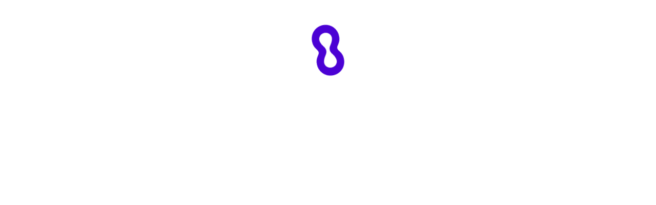

--- FILE ---
content_type: application/javascript
request_url: https://static2.outschool.com/master/main/public/js/runtime~client.552b2b259780675aa1d9.js
body_size: 7322
content:
!function(){"use strict";var e,a,f,c,d,b,t,n={},r={};function o(e){var a=r[e];if(void 0!==a)return a.exports;var f=r[e]={id:e,loaded:!1,exports:{}};return n[e].call(f.exports,f,f.exports,o),f.loaded=!0,f.exports}o.m=n,o.amdD=function(){throw new Error("define cannot be used indirect")},o.amdO={},e=[],o.O=function(a,f,c,d){if(!f){var b=1/0;for(i=0;i<e.length;i++){f=e[i][0],c=e[i][1],d=e[i][2];for(var t=!0,n=0;n<f.length;n++)(!1&d||b>=d)&&Object.keys(o.O).every((function(e){return o.O[e](f[n])}))?f.splice(n--,1):(t=!1,d<b&&(b=d));if(t){e.splice(i--,1);var r=c();void 0!==r&&(a=r)}}return a}d=d||0;for(var i=e.length;i>0&&e[i-1][2]>d;i--)e[i]=e[i-1];e[i]=[f,c,d]},o.n=function(e){var a=e&&e.__esModule?function(){return e.default}:function(){return e};return o.d(a,{a:a}),a},f=Object.getPrototypeOf?function(e){return Object.getPrototypeOf(e)}:function(e){return e.__proto__},o.t=function(e,c){if(1&c&&(e=this(e)),8&c)return e;if("object"==typeof e&&e){if(4&c&&e.__esModule)return e;if(16&c&&"function"==typeof e.then)return e}var d=Object.create(null);o.r(d);var b={};a=a||[null,f({}),f([]),f(f)];for(var t=2&c&&e;"object"==typeof t&&!~a.indexOf(t);t=f(t))Object.getOwnPropertyNames(t).forEach((function(a){b[a]=function(){return e[a]}}));return b.default=function(){return e},o.d(d,b),d},o.d=function(e,a){for(var f in a)o.o(a,f)&&!o.o(e,f)&&Object.defineProperty(e,f,{enumerable:!0,get:a[f]})},o.f={},o.e=function(e){return Promise.all(Object.keys(o.f).reduce((function(a,f){return o.f[f](e,a),a}),[]))},o.u=function(e){return"public/js/"+({37:"sellerOrgPages",145:"PersonalizedAdSettingsPage",209:"rarePages",260:"classComparison",379:"landingPage",1109:"TrustAndSafetyPage",1425:"club-explanation",1478:"CareersPage",1484:"sectionJoin",1486:"activityDetailPage",1692:"hubPage",1717:"homeschoolCurriculumPage",1830:"signup",2094:"paidCategoryLandingPage",2280:"AcceptGiftEnrollmentPage",2321:"howToTeachPage",2329:"confirmLearnerEmailPage",2999:"giftCardPages",3539:"esaLandingPage",3646:"studyTipsPage",4002:"MuxRecording",4117:"adminPages",4278:"partnerOrgCharts",4420:"OnboardingQuizPage",4433:"homeschoolPage",4437:"confirmEmailPage",4468:"ConfirmOtherEmailsPage",4496:"TutoringPage",4535:"login",4903:"parentHome",4950:"TeacherSchedulingTipsPage",5177:"home",5267:"categories",5528:"searchPage",5548:"calendar",5667:"onlineClassesPage",5962:"teacherPages",6093:"teacherMarketingPage",6613:"clubPages",6666:"changePasswordPage",6837:"OrgsTermsPage",7086:"esaPage",7131:"profilePages",7473:"partnerOrgPages",7713:"LandingPageBelowTheFold",7951:"joinThirdPartyAccount",8227:"articlePage",8480:"disclaimer",8564:"newClassesOnOutschool",8670:"Lottie",9136:"changePinPage",9145:"AboutPage",9289:"DevWorkbenchContainer",9318:"loggedInPages",9841:"subscriptions",9945:"Video"}[e]||e)+"."+{37:"65ff7ac39d7a9326ce27",82:"29b80ebd7146d5ebb4c4",145:"83e3a6d0443a5b387d19",154:"2014d2a148bc92ed9700",186:"4d75028b87f35a97549c",196:"026c339756f277d81769",209:"e5b64945101a5b10b690",260:"0e7b9c7ec8239811ce19",307:"ff29108165281834504c",321:"ee3005826ae5fb9fde4a",350:"35aad1c810e8a74ebb17",368:"2fbd2bedb2edcd6b3e9f",379:"9219ea956d9ff44d331f",403:"7f4d58cf309b254e1d79",418:"1106dab7f876058ba421",427:"a6639ecc6662abdb7e3b",472:"e5dd87529d589b5aaa31",502:"3ee06ff04b55118f3c0c",503:"cd7041a22539863980cf",525:"74e7b7adbf48a8c00c4a",553:"998678a10dc1407c403d",729:"9bd2dfaddd6ce34966b5",736:"2b8d304e2b6eb1274de5",892:"46c2f417d3a988d5c2bc",908:"7d604cdb27e0768f7875",951:"19125f74fb0d1320896b",976:"b3be50a0dd504e18aa2c",991:"e9d6125f2c3de75dd78b",1074:"3292c847e1903e5f035e",1080:"0c4059331eed3f2ece34",1097:"7dc8cb350c6f8b9f0b6b",1109:"70875747bfa53d7e50d3",1113:"953bd7e73f38546ed98e",1203:"6e54e1661004423329e6",1206:"6a155e30b6274a966822",1237:"953e1fd092658e63732c",1272:"b619097a449857c61eb9",1308:"304a77337ffd4232e188",1312:"363229078dd83735bfb0",1396:"5545197ea4a35dbee94e",1408:"960fc8aa31246d99184e",1425:"1b4aa18ee71043e2fc03",1478:"836be3d2b49e60a65631",1484:"c34ed8c13ba7d3fae2a1",1486:"f12f3bcdace298161e6d",1555:"15dc5b0ff9d0e5edf3ae",1566:"3a8c5f7a1ac9222222bb",1587:"808e74a976081388ae87",1591:"53896f7bee752491f1fb",1683:"c50ecae6ee14e025fea0",1692:"6d283bbce38911c13909",1696:"26ac04eff7a9db1703ce",1699:"e9499b1396b5ffbcf132",1715:"af57a3ca37d0b8bbd802",1717:"3a23d906dd8cdc6f0134",1830:"e33e6394dc09352f4799",1885:"78df5133dbb58b7fb098",1947:"835f769e3bbe02a63b69",1983:"2687ddeea84835421ea0",2001:"26e9efb13560337e9a7b",2041:"aac20d7930c163ef34b2",2043:"29da05600339c3d2f709",2067:"40d9b53434b8ff270cbf",2094:"fd2f9e6ca5da850ddd5f",2126:"e89a9f85bc591b8b0119",2158:"2233ec27255af1333987",2234:"72fd0dddd8b66545542e",2280:"d39b4143d71ef417166b",2321:"d7dec32164e149f845aa",2322:"c35c10f8e80ab474853c",2329:"490ef85e10b12cb229af",2399:"b0fa3683183956d50826",2541:"8d5b979b3d32a68928d7",2547:"b059eb4cb57ab4f2e818",2576:"05b2ea8355f917d84442",2615:"3a4d9e22240e5fade2a7",2671:"3cf7648a005aa7ce243a",2777:"1389795dde9206c76f1c",2789:"de8e33abf24c39debeb7",2851:"d2737eac671711a321b3",2958:"c903d2ad0e6af6e1f1fe",2966:"f0e41dec09d03e70a0ae",2994:"8495d42fb0f6108ee86a",2999:"5c8201dc7ae3f0fcfc1d",3039:"ec7697b8431d4ff83fbf",3055:"2239acadd5454e22c6d6",3082:"330faaabb0fb9b711458",3165:"66f9007326b77bd0f481",3192:"b80dfeda81defc240eba",3291:"7849797f8e31aca2e844",3315:"c920b715765a27e88e5f",3334:"1a60e8ff06a9de43ad6d",3337:"93215a798afd54636511",3398:"f4af87fabadd261b9bff",3539:"5d4e24418e5ab41b1bb6",3545:"e06941a1318c7949d157",3548:"3584bf18157cbeb65196",3550:"3c1d9e0fc3660b74cc5d",3564:"3e771f548d8b3d909c98",3589:"175326b854b49dc5bda0",3611:"d5ddb8469c5e31d48b4c",3630:"1091ea3f072b524d1fca",3646:"415f45baa35951fc0c8e",3661:"a8c795baf4eb64aa361e",3665:"bcaa664b4449b5300bcd",3687:"f91b9921e89fe7f72789",3708:"e88a8b8d63b2ec865cbb",3755:"5c6ba0629d92fbcddf40",3790:"0462223423140bf3fb7f",3893:"90bc0f89dca20195282c",3908:"05f77e75b32e8c65125d",3998:"e6372fd7b0159d1e4e36",4002:"c6b62b85f9efe694e9f6",4006:"de011052b7c9fbd56dda",4095:"6ce4604d017c46c00e96",4117:"3d3e8cf7d637d4985698",4175:"d8b0b9b6318e0f200092",4278:"10175499f303aaf5cf09",4313:"8f48c3641e15f116e34d",4315:"0dffc8d406cf383f1433",4341:"457468dbd0110b26eecb",4342:"e1c5ee2bca64b0886adb",4347:"e9d6a5494012aaa11c66",4420:"68746631cec1cb8dccf2",4433:"684ca4bceec3b37c22a5",4437:"120894813b31b02f2102",4459:"b4d50c5516fbe1d317d3",4468:"3c86ae1b48cea9c7c42d",4472:"00bda2b08559dc9c84ea",4496:"c11e8ee17425d6b170b5",4535:"1fb934fd057d1ae042e1",4559:"c97d6f4b924429047915",4609:"b84c7999a969a8b798b4",4637:"c839b243f60d4f70ce60",4748:"e3c473c0b56f8ec7503c",4813:"d64595959604c9957de3",4845:"c10edcb2e6c67ce86463",4903:"401a6996c3b908629a78",4918:"f30767b8430ff29acc5f",4950:"f628964b9d6fdbc05e77",5030:"94045384a3811f5f0693",5042:"49af15ab93cf0a3014f3",5045:"18ddf191f8817fa00387",5074:"51f20082bec817726b4f",5085:"024652f00265c6f4371d",5167:"1c7ad843a5c2e9741ed1",5177:"dcbbac694dc9ecf1a9f8",5180:"02efffe02b8bb6a899e3",5267:"c11a6118aa442765440c",5272:"9dc10bc6b52022cb6dd1",5319:"8f69de56b50441611db4",5325:"03ee82a98c01242b217a",5391:"ef568aac15307c35213f",5430:"d8c3f6ff0df7db108064",5517:"e265b8cd387cb6591bf1",5528:"f5fdb31f65e3bc75dca8",5548:"1ab56b6a2a392a5b906f",5658:"bd6bffcd93b0b4e33012",5667:"61da1c93e5cb2a5ef933",5701:"69f461c65c4e7ab481b2",5722:"bcee1a51a6cd9c319e4b",5734:"605b41e0bcab4025708a",5782:"29c246e7bd434c0ef06e",5877:"dca656fbf05ada852cee",5962:"3b2ea563781e3f4a9717",6093:"6765c6acf55ca1e6dea7",6100:"cff2d57cb5fd0fef3c79",6102:"6769b16e264db8efc776",6231:"83ff4ca77afe84e56c28",6248:"ca9927f28be454f9ba49",6307:"992e678914ac6e68fcbc",6313:"fab401452f981dda848d",6340:"d9b1a33e51dafde0812f",6353:"d59ed26bdf5f0ac1b108",6378:"de81caa7a9d2e3530064",6442:"83e5f40952b1ad4a422c",6451:"f74929f4df6c29d35bc7",6461:"45f082654cd6f0b287b9",6479:"ba7c7f1bb36f2253d09a",6491:"13466f80d74d118eb151",6529:"80968f5e769eb1e28d26",6539:"020e5ff1e7c97a8a4da4",6583:"7d596f3fa00dc14c38f7",6613:"3b3846e5445aeab5f99d",6617:"c8d7915481032c1d0032",6666:"fe17e30737eeb4bceee7",6699:"c7217635877c0e74d535",6774:"2efd275f3ccc821a09ce",6837:"701aea2a498223806743",6853:"590e5b7b97ad203eba3b",6870:"c32974225fddeb878177",6875:"5d9354c228a9f070e869",6916:"032d3b2035db55799126",7015:"9dc3c839c4391c46ed06",7048:"7b61af3350fb16be9cb5",7086:"6386c24ed31bc986569d",7116:"9f591431306f22d79a34",7124:"d79480a4969b954ad1f5",7131:"16c0d23e9e7dee52028f",7139:"7d59045b47dba74e58a9",7147:"ab9805313ec26dbb3200",7170:"e719981b36612c51a9f4",7198:"213b0f1e28a9977c5e1f",7234:"c004f16a7529fe3d44d0",7266:"36b2afcbb702f6fdb1a9",7316:"45b59d35d32b6bd85095",7324:"37c6699983ef18ecee2e",7356:"9354705374ae3cafdb8a",7381:"ecfc330d53201852e366",7439:"91bd923dc2eda34abd7a",7451:"12ce553c737b2553a6db",7457:"13f80bec02cff0fb685c",7473:"ee70865a9bf800c10955",7583:"c5557fec4a4eee7fc3b8",7643:"c34c0a674d30cda2bbd5",7713:"356a5510c07900c6b95f",7738:"8f66cf8e88021f5956cf",7808:"a7998e219a892c520983",7831:"45409d8af9a20d7f956f",7871:"8b3e157207fc88b6825e",7951:"6fa55a81cfb2684f4ed9",7956:"d9bc55084b3b837a1df4",8098:"66afeae21f544ea80fdc",8175:"f9402a12c687c6a99a90",8227:"866792146dab123aeed6",8273:"0bbd0f8af88b0c25dafb",8291:"0ede6784aebda4c8b899",8324:"8f43e79e21d58c8875bf",8386:"25353d795a436bc67a8f",8390:"5016b1d21a29d7cd20b2",8414:"8604bfde7369d1576cea",8480:"b95fa0373c30e1aaa081",8499:"bb587486b0857cab294b",8523:"17eee8a2a14e61d92cc1",8559:"e2f3c02720b7685e66fb",8564:"af8e9ca11fc8b24dfcc5",8587:"1f3611a9fd3314580556",8632:"d6ab061252936512adaf",8633:"f547829fc27a7b78fb21",8637:"fe0f667894c0a7a62771",8670:"f2f56081774303df6945",8701:"58b3249325e205759847",8738:"27076703d5cc9dcc9522",8748:"f18ef5a977f317fb499b",8757:"4565a6ba44b7487e16d6",8785:"2047e1d8ebb6564a3b4c",8843:"61ec831f25619c2ac1c6",8854:"abfc40107f01dc13735c",8867:"76665e007d40997253c6",8899:"11011c0fe3e1ce2292a0",9e3:"dc657ece0aa6f58732b0",9030:"30311963326866100dfb",9043:"f65bb6f2e98bc77922b7",9136:"2bb01f3f22fd49769aee",9145:"bd09f01eb5a5f26bc520",9238:"093cd7e1a92c2eb22f16",9273:"5515296c90667806dcb7",9289:"6d9ef4186614489562dc",9318:"ede815deb9b6ba0711d6",9329:"8a695614d788b534d521",9331:"3387aebe4b733f58944b",9353:"4b9490866c2769735b8f",9368:"94d9845a31f4500ff3dd",9395:"a4e1b6974f214da938d6",9469:"b0c1cf0c0f2c3d26b418",9545:"ac289dd1f246dd2e081c",9579:"e599d3cb5d46d8c631ea",9685:"06d438dd23ce687b0479",9817:"afb0de651fa0aa091b85",9841:"b09d1612500876ebf069",9856:"c8cad8bd4a70ff09fb1c",9882:"ab2bc5af1da54a610987",9943:"0f2dd9e711120d6f819e",9945:"9507a2b90fac0ab14920"}[e]+".js"},o.miniCssF=function(e){return"public/css/"+e+"."+{6529:"f7afa03d321a4d2cf7c3",9329:"d1d287a8a26e1182d13c"}[e]+".css"},o.g=function(){if("object"==typeof globalThis)return globalThis;try{return this||new Function("return this")()}catch(e){if("object"==typeof window)return window}}(),o.o=function(e,a){return Object.prototype.hasOwnProperty.call(e,a)},c={},d="@outschool/website:",o.l=function(e,a,f,b){if(c[e])c[e].push(a);else{var t,n;if(void 0!==f)for(var r=document.getElementsByTagName("script"),i=0;i<r.length;i++){var u=r[i];if(u.getAttribute("src")==e||u.getAttribute("data-webpack")==d+f){t=u;break}}t||(n=!0,(t=document.createElement("script")).charset="utf-8",t.timeout=120,o.nc&&t.setAttribute("nonce",o.nc),t.setAttribute("data-webpack",d+f),t.src=e),c[e]=[a];var s=function(a,f){t.onerror=t.onload=null,clearTimeout(l);var d=c[e];if(delete c[e],t.parentNode&&t.parentNode.removeChild(t),d&&d.forEach((function(e){return e(f)})),a)return a(f)},l=setTimeout(s.bind(null,void 0,{type:"timeout",target:t}),12e4);t.onerror=s.bind(null,t.onerror),t.onload=s.bind(null,t.onload),n&&document.head.appendChild(t)}},o.r=function(e){"undefined"!=typeof Symbol&&Symbol.toStringTag&&Object.defineProperty(e,Symbol.toStringTag,{value:"Module"}),Object.defineProperty(e,"__esModule",{value:!0})},o.nmd=function(e){return e.paths=[],e.children||(e.children=[]),e},o.p="https://static2.outschool.com/master/main/",b=function(e){return new Promise((function(a,f){var c=o.miniCssF(e),d=o.p+c;if(function(e,a){for(var f=document.getElementsByTagName("link"),c=0;c<f.length;c++){var d=(t=f[c]).getAttribute("data-href")||t.getAttribute("href");if("stylesheet"===t.rel&&(d===e||d===a))return t}var b=document.getElementsByTagName("style");for(c=0;c<b.length;c++){var t;if((d=(t=b[c]).getAttribute("data-href"))===e||d===a)return t}}(c,d))return a();!function(e,a,f,c){var d=document.createElement("link");d.rel="stylesheet",d.type="text/css",d.onerror=d.onload=function(b){if(d.onerror=d.onload=null,"load"===b.type)f();else{var t=b&&("load"===b.type?"missing":b.type),n=b&&b.target&&b.target.href||a,r=new Error("Loading CSS chunk "+e+" failed.\n("+n+")");r.code="CSS_CHUNK_LOAD_FAILED",r.type=t,r.request=n,d.parentNode.removeChild(d),c(r)}},d.href=a,document.head.appendChild(d)}(e,d,a,f)}))},t={1:0},o.f.miniCss=function(e,a){t[e]?a.push(t[e]):0!==t[e]&&{6529:1,9329:1}[e]&&a.push(t[e]=b(e).then((function(){t[e]=0}),(function(a){throw delete t[e],a})))},function(){var e={1:0};o.f.j=function(a,f){var c=o.o(e,a)?e[a]:void 0;if(0!==c)if(c)f.push(c[2]);else if(1!=a){var d=new Promise((function(f,d){c=e[a]=[f,d]}));f.push(c[2]=d);var b=o.p+o.u(a),t=new Error;o.l(b,(function(f){if(o.o(e,a)&&(0!==(c=e[a])&&(e[a]=void 0),c)){var d=f&&("load"===f.type?"missing":f.type),b=f&&f.target&&f.target.src;t.message="Loading chunk "+a+" failed.\n("+d+": "+b+")",t.name="ChunkLoadError",t.type=d,t.request=b,c[1](t)}}),"chunk-"+a,a)}else e[a]=0},o.O.j=function(a){return 0===e[a]};var a=function(a,f){var c,d,b=f[0],t=f[1],n=f[2],r=0;if(b.some((function(a){return 0!==e[a]}))){for(c in t)o.o(t,c)&&(o.m[c]=t[c]);if(n)var i=n(o)}for(a&&a(f);r<b.length;r++)d=b[r],o.o(e,d)&&e[d]&&e[d][0](),e[d]=0;return o.O(i)},f=self.webpackChunk_outschool_website=self.webpackChunk_outschool_website||[];f.forEach(a.bind(null,0)),f.push=a.bind(null,f.push.bind(f))}(),o.nc=void 0}();
//# sourceMappingURL=runtime~client.552b2b259780675aa1d9.js.map

--- FILE ---
content_type: application/javascript
request_url: https://static2.outschool.com/master/main/public/js/2966.f0e41dec09d03e70a0ae.js
body_size: 8574
content:
"use strict";(self.webpackChunk_outschool_website=self.webpackChunk_outschool_website||[]).push([[2966],{36121:function(e,n,t){t.d(n,{vw:function(){return R},t3:function(){return w},ag:function(){return _},_E:function(){return U}});var r=t(75052),a=t.n(r),o=t(64350),c=t.n(o),i=t(1055),l=t(50893),d=t(61672),u=t(48750),s=t(67047),m=t(95972),p=t(90254),h=t(89808),g=t(15109),y=t(39131),f=t(60552);const C="Payment Info Entered";var S=t(1421),v=t(26854),x=t(12041),I=t(10130),b=t(62908),E=t(48099),P=t(53480);const $=x.QZ,_=()=>{const e=(0,i.c)(2),{t:n}=(0,d.$G)("client\\components\\payments\\Stripe");let t;return e[0]!==n?(t=n("Please try again in a few minutes. Our payment processor is temporarily unavailable."),e[0]=n,e[1]=t):t=e[1],t},w=(0,v.J)($,{apiVersion:x.Jd});function R(e){const n=(0,i.c)(18),{amountInCents:t,chargeInLocalCurrency:r,children:a}=e,{currencyCode:o}=(0,u.g9)();let c;n[0]!==r||n[1]!==o?(c=r&&(0,s.ir)(o),n[0]=r,n[1]=o,n[2]=c):c=n[2];const d=c,{convertCents:m}=function(){const e=(0,i.c)(13),{currencyCode:n}=u.g9(),{loading:t,error:r,exchangeRate:a}=(0,b.J)(n);let o;e[0]!==n||e[1]!==r||e[2]!==a||e[3]!==t?(o=e=>!t&&!r&&a&&a>0?s.HB({amount:e,toCurrencyCode:n,toExchangeRate:a}):e,e[0]=n,e[1]=r,e[2]=a,e[3]=t,e[4]=o):o=e[4];const c=o;let l;e[5]!==c||e[6]!==n?(l=e=>s.tb({amount:c(100*e),currencyCode:n}),e[5]=c,e[6]=n,e[7]=l):l=e[7];const d=l;let m;return e[8]!==c||e[9]!==d||e[10]!==r||e[11]!==t?(m={convertCents:c,convertDollars:d,loading:t,error:r},e[8]=c,e[9]=d,e[10]=r,e[11]=t,e[12]=m):m=e[12],m}();let p;n[3]!==t||n[4]!==m||n[5]!==d?(p=d?m(t):t,n[3]=t,n[4]=m,n[5]=d,n[6]=p):p=n[6];const g=p,y=0===g?"setup":"payment";let f,C,v,I;return n[7]!==o||n[8]!==d?(f=d?o.toLowerCase():l.NEm.Usd.toLowerCase(),n[7]=o,n[8]=d,n[9]=f):f=n[9],n[10]===Symbol.for("react.memo_cache_sentinel")?(C=["card"],n[10]=C):C=n[10],n[11]!==g||n[12]!==y||n[13]!==f?(v={mode:y,captureMethod:"manual",amount:g,currency:f,payment_method_types:C},n[11]=g,n[12]=y,n[13]=f,n[14]=v):v=n[14],n[15]!==a||n[16]!==v?(I=h.createElement("div",{"data-test-id":"card-element"},h.createElement(S.Elements,{stripe:x.Y8?null:w,options:v},a)),n[15]=a,n[16]=v,n[17]=I):I=n[17],I}function U(e){let{orderSlugId:n,amountCents:t,onStripePaymentAccepted:r,charterSchoolUid:o,purchaserEmail:i,exchangeRate:u,currencyCode:s}=e;const v=(0,S.useStripe)(),x=(0,S.useElements)(),{paymentMethods:b}=(0,E.Ew)(),$=(0,P.e2)({orderSlugId:n,amountCents:t,charterSchoolUid:o,purchaserEmail:i,exchangeRate:u,currencyCode:s}),[w]=b,R=(0,p.Z)(),U=function(){const e=(0,p.Z)(f.Es.Advertising),[n,t]=h.useState([]);return h.useCallback((function(r){let{orderSlugId:a,step:o=0}=r;try{if(!a||n.includes(a))return;e(C,{order_id:a,step:o}),t([...n,a])}catch(e){g.Z.onError(new y.MU(C,e))}}),[e,n])}(),[Z,M]=h.useState({}),[D,O]=h.useState(!1),[k,F]=h.useState(!1),[W,A]=h.useState(!1),[B,N]=h.useState(),[q,z]=h.useState(null),[T,G]=h.useState(null),H=_(),L=h.useCallback((e=>{M(c()(Z,e))}),[Z,M]),{t:J}=(0,d.$G)("client\\components\\payments\\Stripe");h.useEffect((()=>{G(null)}),[D,Z]),h.useEffect((()=>{k||!q||W||(r(q),A(!0))}),[r,W,q,k]);const Y=h.useCallback((async e=>{let{paymentMethodIdToUse:t,shouldSavePaymentMethod:r,shouldUseSavedPaymentMethod:o,paymentRequestPaymentMethod:c}=e;if(!v||!x||k)return!1;const i=o&&t,d=!i&&c;F(!0);try{var u;const{paymentIntentClientId:e,orderPaymentUid:c}=await $({orderPaymentUid:B,purchaserName:null!==(u=Z.name)&&void 0!==u?u:void 0,savePaymentMethod:r}),p={hasSavedCard:!!w,usedSavedCard:i,usedApplePay:d,savedCard:r,orderPaymentUid:c,deletedOldSavedCard:null,orderSlugId:n};let h;if(R(I.Z.Payment.CARD_CONFIRMATION_ATTEMPT,p),N(c),i?h=await v.confirmCardPayment(e,{payment_method:t,setup_future_usage:r?"off_session":void 0},d?{handleActions:!1}:{}):(x.update({setup_future_usage:r?"off_session":void 0}),h=await v.confirmPayment({elements:x,clientSecret:e,confirmParams:{return_url:(0,m.Sr)(window.location.href.replace(window.location.hash,""),{redirect:!0,order_slug_id:n})},redirect:"if_required"})),!h.error){if("requires_capture"===h.paymentIntent.status){G(null);const t=!o&&w&&r;return i&&!t||U({orderSlugId:n,orderPaymentUid:c,step:2}),R(I.Z.Payment.CARD_CONFIRMED,a()(a()({},p),{},{savedNewCard:t,deletedOldSavedCard:t})),z(e),!0}throw new Error('Invalid payment intent status, expected "requires_capture" but got "'.concat(h.paymentIntent.status,'" instead.'))}if(s===l.NEm.Krw&&["card_not_supported","currency_not_supported","transaction_not_allowed"].includes(h.error.decline_code))G(J("Payment cannot be made with this card. If you are using 'DCC payment blocking service', please change the currency to USD in the country and currency settings at the bottom of the screen."));else{if("card_error"!==h.error.type&&"payment_intent_authentication_failure"!==h.error.code)throw h.error;G(h.error.message)}}catch(e){var p;return OsPlatform.captureError(e),(null==e||null===(p=e.message)||void 0===p?void 0:p.includes("card_declined"))?G("Your card has been declined."):G(H),!1}finally{F(!1)}return!1}),[R,Z,$,w,x,k,v,B,n,s,J,H,U]);return{isPaymentProcessing:k,isPaymentSuccessful:Boolean(!k&&q),payWithStripe:Y,error:T,isCardComplete:D,setIsCardComplete:O,setBillingDetails:L}}},46433:function(e,n,t){t.d(n,{Z:function(){return P}});var r=t(8194),a=t.n(r),o=t(1055),c=t(35263),i=t(61672),l=t(40603),d=t(93709),u=t(89808),s=t(7359),m=t(72666),p=t.n(m),h=t(67012),g=t.n(h),y=t(31727);const f={height:"24px",lineHeight:"24px",fontFamily:"Helvetica Neue",fontStyle:"normal",fontWeight:"normal",fontSize:"16px","::placeholder":{color:"#B6BCC4"}};let C;!function(e){e.valid="valid",e.invalid="invalid"}(C||(C={}));const S={[C.valid]:{border:"1px solid rgba(23, 25, 28, 0.1)",boxSizing:"border-box",boxShadow:"inset 0px 1px 1px rgba(102, 113, 123, 0.21)",borderRadius:"4px",height:"40px",padding:"8px 12.4px 0px 12px"},[C.invalid]:{border:"1px solid #f15d5d",boxSizing:"border-box",boxShadow:"inset 0px 1px 2px rgba(102, 113, 123, 0.21)",background:"#fae3e3",borderRadius:"4px",height:"40px",padding:"8px 12.4px 0px 12px",transition:"all 0.25s ease-in-out"}},v=["variant","sx","ref"];function x(e){const n=(0,o.c)(19);let t,r,a,i;if(n[0]!==e){var l=e;({variant:a,sx:i,ref:r}=l),t=g()(l,v),n[0]=e,n[1]=t,n[2]=r,n[3]=a,n[4]=i}else t=n[1],r=n[2],a=n[3],i=n[4];const d=void 0===a?C.valid:a;let s;n[5]!==i?(s=void 0===i?{}:i,n[5]=i,n[6]=s):s=n[6];const m=s,h=S[d];let x,I,b,E,P;return n[7]!==m?(x=Array.isArray(m)?m:[m],n[7]=m,n[8]=x):x=n[8],n[9]!==h||n[10]!==x?(I=[h,...x],n[9]=h,n[10]=x,n[11]=I):I=n[11],n[12]===Symbol.for("react.memo_cache_sentinel")?(b={height:"".concat(f.height," !important"),lineHeight:"".concat(f.lineHeight," !important"),border:"none !important",padding:"0px !important","::placeholder":{color:"".concat(f["::placeholder"].color),opacity:1},width:"100%"},n[12]=b):b=n[12],n[13]!==t||n[14]!==r?(E=u.createElement(y.Z,p()({"data-test-id":"buyerName",sx:b,placeholder:"Full Name",ref:r},t)),n[13]=t,n[14]=r,n[15]=E):E=n[15],n[16]!==I||n[17]!==E?(P=u.createElement(c.Z,{sx:I},E),n[16]=I,n[17]=E,n[18]=P):P=n[18],P}var I,b=t(16423);const E=e=>{const n=(0,o.c)(3),{children:t}=e;let r,a;return n[0]===Symbol.for("react.memo_cache_sentinel")?(r={fontWeight:"fontWeightMedium",fontSize:"0.875em",lineHeight:"21px",color:"grey.700",marginBottom:"0.5em"},n[0]=r):r=n[0],n[1]!==t?(a=u.createElement(c.Z,{sx:r},t),n[1]=t,n[2]=a):a=n[2],a};function P(e){var n;let{willCardBeSavedAsDefault:t,setIsCardComplete:r,setBillingDetails:o,setIsPaymentSelected:m,isGuestCheckout:p=!1}=e;const[h,g]=u.useState(!1),{fields:y,setters:f,validateAll:C,errors:S}=(0,d.cl)({name:{value:"",validators:p?[e=>e.length>0?null:"Full name is required."]:[]}},{validateInitialValues:!1}),[v,P]=u.useState(!1);u.useEffect((()=>{if(h){r(v&&!C().hasErrors);const e={};p&&(e.name=y.name.value),o(e)}else g(!0)}),[y.name.value,v]);const{t:$}=(0,i.$G)("client\\components\\payments\\StripeNewCard"),[_,w]=u.useState(s.i.card);return u.createElement(u.Fragment,null,p&&u.createElement(c.Z,{sx:{height:"88px"}},u.createElement(E,null,$(I||(I=a()(["Full Name"])))),u.createElement(x,{onChange:e=>f.name(e.target.value),value:y.name.value}),u.createElement(l.Z,{value:null===(n=S.name)||void 0===n?void 0:n[0]})),u.createElement(b.Z,{willCardBeSavedAsDefault:t,setIsPaymentElementComplete:e=>{P(e),m&&m(e)},setPaymentMethod:w,paymentMethod:_,payingUser:void 0}))}P.displayName="StripeNewCard"},16423:function(e,n,t){t.d(n,{Z:function(){return f}});var r=t(75052),a=t.n(r),o=t(1055),c=t(36482),i=t(35263),l=t(61672),d=t(45928),u=t(90254),s=t(13197),m=t(10232),p=t(6287),h=t(1421),g=t(89808),y=t(7359);function f(e){var n,t;const r=(0,o.c)(42),{setIsPaymentElementComplete:f,setPaymentMethod:C,paymentMethod:S,payingUser:v,containerSx:x,willCardBeSavedAsDefault:I}=e;let b;r[0]!==x?(b=void 0===x?{}:x,r[0]=x,r[1]=b):b=r[1];const E=b,P=(0,u.Z)(),[$,_]=g.useState(!1),{currentUser:w,currentUserHasLoaded:R}=(0,s.kP)(),{t:U}=(0,l.$G)("client\\components\\payments\\StripePaymentElement");let Z,M,D,O,k,F,W,A,B,N,q,z;r[2]===Symbol.for("react.memo_cache_sentinel")?(Z=(0,p.Q1)(28),r[2]=Z):Z=r[2],r[3]!==E?(M=a()({paddingBottom:Z},E),r[3]=E,r[4]=M):M=r[4],r[5]!==R||r[6]!==$?(D=!$&&!R&&g.createElement(m.ZP,null),r[5]=R,r[6]=$,r[7]=D):D=r[7],r[8]===Symbol.for("react.memo_cache_sentinel")?(O={display:"inline-block"},r[8]=O):O=r[8],r[9]!==U?(k=U("Add a New Card"),r[9]=U,r[10]=k):k=r[10],r[11]!==k?(F=g.createElement(c.Z,{variant:"h6",mb:8,mr:4,sx:O},k),r[11]=k,r[12]=F):F=r[12],r[13]===Symbol.for("react.memo_cache_sentinel")?(W={color:"grey.600"},r[13]=W):W=r[13],r[14]!==U?(A=U("(Powered by Stripe)"),r[14]=U,r[15]=A):A=r[15],r[16]!==A?(B=g.createElement(c.Z,{variant:"caption",sx:W},A),r[16]=A,r[17]=B):B=r[17],r[18]!==U||r[19]!==I?(N=void 0!==I&&g.createElement(i.Z,{sx:{marginBottom:8}},I?g.createElement(c.Z,{variant:"body2",sx:{color:"grey.600"}},g.createElement(d.c,{t:U},"This payment method will be"," ",g.createElement("strong",null,"set as your default")," and be used for all future Outschool payments, including memberships and class enrollments.")):g.createElement(c.Z,{variant:"body2",sx:{color:"grey.600"}},U("This payment method will only be used for this transaction unless you set it as your default."))),r[18]=U,r[19]=I,r[20]=N):N=r[20],r[21]!==B||r[22]!==N||r[23]!==F?(q=g.createElement(i.Z,null,F,B,N),r[21]=B,r[22]=N,r[23]=F,r[24]=q):q=r[24],r[25]===Symbol.for("react.memo_cache_sentinel")?(z=()=>_(!0),r[25]=z):z=r[25];const T=null!==(n=null==w?void 0:w.name)&&void 0!==n?n:null==v?void 0:v.name,G=null!==(t=null==w?void 0:w.email)&&void 0!==t?t:null==v?void 0:v.email;let H,L,J,Y;return r[26]!==T||r[27]!==G?(H={defaultValues:{billingDetails:{name:T,email:G}}},r[26]=T,r[27]=G,r[28]=H):H=r[28],r[29]!==S||r[30]!==f||r[31]!==C||r[32]!==P?(L=e=>{const n="card"===e.value.type?y.i.card:y.i[e.value.type];f(e.complete),S!==n&&P("payment_type_change",{type:e.value.type}),C(n)},r[29]=S,r[30]=f,r[31]=C,r[32]=P,r[33]=L):L=r[33],r[34]!==H||r[35]!==L?(J=g.createElement(h.PaymentElement,{onReady:z,options:H,onChange:L}),r[34]=H,r[35]=L,r[36]=J):J=r[36],r[37]!==q||r[38]!==J||r[39]!==M||r[40]!==D?(Y=g.createElement(i.Z,{sx:M,"data-test-id":"stripe-payment-element"},D,q,J),r[37]=q,r[38]=J,r[39]=M,r[40]=D,r[41]=Y):Y=r[41],Y}},2606:function(e,n,t){t.d(n,{$2:function(){return C},D4:function(){return v},cz:function(){return S}}),t(8194);var r=t(54019),a=t.n(r),o=t(1055),c=t(12259),i=t(35263),l=t(36482),d=t(47078),u=t(91695),s=t(28995),m=t(12129),p=t(22424),h=t(61672),g=t(6287),y=t(89808),f=(t(12041),t(48099));function C(e){const n=(0,o.c)(14),{paymentMethod:t}=e,{t:r}=(0,h.$G)("client\\components\\payments\\StripeSavedCards");let c;n[0]!==t.brand?(c=a()(t.brand),n[0]=t.brand,n[1]=c):c=n[1];const i=t.last4;let l,d,u,s;return n[2]!==r?(l=r("Exp."),n[2]=r,n[3]=l):l=n[3],n[4]!==t.expirationMonth?(d=t.expirationMonth.toFixed().padStart(2,"0"),n[4]=t.expirationMonth,n[5]=d):d=n[5],n[6]!==t.expirationYear?(u=t.expirationYear.toString().substring(2),n[6]=t.expirationYear,n[7]=u):u=n[7],n[8]!==t.last4||n[9]!==c||n[10]!==l||n[11]!==d||n[12]!==u?(s=y.createElement(y.Fragment,null,c," **** ",i," ",l," ",d,"/",u),n[8]=t.last4,n[9]=c,n[10]=l,n[11]=d,n[12]=u,n[13]=s):s=n[13],s}t(82694),t(36121);const S=e=>{const n=(0,o.c)(33),{disabled:t,onSelectPaymentMethod:r,onAddNewCard:a,onFetchPaymentMethodsError:m}=e,{t:g}=(0,h.$G)("client\\components\\payments\\StripeSavedCards"),[S,v]=y.useState(null),{loading:I,error:b,paymentMethods:E}=(0,f.Ew)();let P;n[0]!==E?(P=void 0===E?[]:E,n[0]=E,n[1]=P):P=n[1];const $=P;let _;n[2]!==$?(_=$.find(x),n[2]=$,n[3]=_):_=n[3];const w=_;let R;n[4]!==r||n[5]!==$?(R=e=>{const n=$.find((n=>n.uid===e.target.value));n&&(v(n),r(n))},n[4]=r,n[5]=$,n[6]=R):R=n[6];const U=R;let Z,M,D,O,k,F;if(n[7]!==w||n[8]!==r||n[9]!==$[0]||n[10]!==$.length?(Z=()=>{w?(r(w),v(w)):$.length>0&&(r($[0]),v($[0]))},n[7]=w,n[8]=r,n[9]=$[0],n[10]=$.length,n[11]=Z):Z=n[11],n[12]!==w||n[13]!==r||n[14]!==$?(M=[w,$,r],n[12]=w,n[13]=r,n[14]=$,n[15]=M):M=n[15],y.useEffect(Z,M),n[16]!==m||n[17]!==b?(D=()=>{b&&m(b)},O=[b,m],n[16]=m,n[17]=b,n[18]=D,n[19]=O):(D=n[18],O=n[19]),y.useEffect(D,O),I){let e,t,r;return n[20]===Symbol.for("react.memo_cache_sentinel")?(e=y.createElement(c.Z,{variant:"text",width:150,height:24,sx:{mb:8}}),n[20]=e):e=n[20],n[21]===Symbol.for("react.memo_cache_sentinel")?(t=y.createElement(c.Z,{variant:"rectangular",width:"100%",height:56,sx:{mb:8,borderRadius:2}}),n[21]=t):t=n[21],n[22]===Symbol.for("react.memo_cache_sentinel")?(r=y.createElement(i.Z,null,e,t,y.createElement(c.Z,{variant:"rectangular",width:"100%",height:56,sx:{mb:28,borderRadius:2}})),n[22]=r):r=n[22],r}return n[23]!==t||n[24]!==U||n[25]!==a||n[26]!==$||n[27]!==I||n[28]!==S||n[29]!==g?(k=!!$.length&&S&&y.createElement(y.Fragment,null,y.createElement(i.Z,null,y.createElement(l.Z,{variant:"h6",mb:8,mr:4,sx:{display:"inline-block"}},g("Saved Cards")),y.createElement(l.Z,{variant:"caption",sx:{color:"grey.600",fontSize:14}},g("(Powered by Stripe)"))),y.createElement(d.Ph,{disabled:t||I,value:S.uid,onChange:U,renderValue:()=>y.createElement(i.Z,{sx:{display:"flex",alignItems:"center",justifyContent:"space-between",width:"100%"}},y.createElement(l.Z,{variant:"body1"},y.createElement(C,{paymentMethod:S})),S.isCustomerDefault&&y.createElement(i.Z,{sx:{backgroundColor:"primary.100",color:"primary.700",padding:"4px 8px",borderRadius:4,fontSize:12,fontWeight:600,marginLeft:8}},g("Default"))),fullWidth:!0,sx:{marginTop:8,marginBottom:8,backgroundColor:"white"}},$.map((e=>y.createElement(u.Z,{key:e.uid,value:e.uid},y.createElement(i.Z,{sx:{display:"flex",alignItems:"center",justifyContent:"space-between",width:"100%"}},y.createElement(l.Z,{variant:"body1"},y.createElement(C,{paymentMethod:e})),e.isCustomerDefault&&y.createElement(i.Z,{sx:{backgroundColor:"primary.100",color:"primary.700",padding:"4px 8px",borderRadius:4,fontSize:12,fontWeight:600,marginLeft:8}},g("Default"))))))),y.createElement(i.Z,{onClick:()=>{t||I||(v(null),a())},sx:{border:"2px dashed",borderColor:"grey.300",borderRadius:2,padding:"16px",marginBottom:28,display:"flex",alignItems:"center",gap:12,cursor:"pointer","&:hover":{backgroundColor:"grey.50"}}},y.createElement(l.Z,{variant:"body1",sx:{color:"primary.700",fontWeight:500}},y.createElement(s.ZP,{icon:p.r8,sx:{marginRight:8}}),g("Add a New Card")))),n[23]=t,n[24]=U,n[25]=a,n[26]=$,n[27]=I,n[28]=S,n[29]=g,n[30]=k):k=n[30],n[31]!==k?(F=y.createElement(y.Fragment,null,k),n[31]=k,n[32]=F):F=n[32],F};function v(e){const n=(0,o.c)(16),{defaultPaymentMethod:t,editCallback:r,disabled:a,replaceDescription:c}=e,{t:l}=(0,h.$G)("client\\components\\payments\\StripeSavedCards");let d,u,s,p,f,S,v;return n[0]===Symbol.for("react.memo_cache_sentinel")?(d={marginBottom:"2.5em"},n[0]=d):d=n[0],n[1]===Symbol.for("react.memo_cache_sentinel")?(u={justifyContent:"space-between",padding:"0.75em 1em",border:"1px solid #CCC",borderRadius:"8px",marginBottom:"0.5em"},n[1]=u):u=n[1],n[2]!==t?(s=y.createElement(C,{paymentMethod:t}),n[2]=t,n[3]=s):s=n[3],n[4]!==a||n[5]!==r||n[6]!==l?(p=!a&&y.createElement(m.zx,{variant:"link",onClick:r,disabled:a},l("Edit")),n[4]=a,n[5]=r,n[6]=l,n[7]=p):p=n[7],n[8]!==s||n[9]!==p?(f=y.createElement(i.Z,{flex:!0,sx:u},s,p),n[8]=s,n[9]=p,n[10]=f):f=n[10],n[11]!==c?(S=!!c&&y.createElement(i.Z,{sx:{marginBottom:"1em",padding:"0.5em",borderRadius:(0,g.Q1)(8),backgroundColor:"grey.50",fontSize:"0.875em"}},c),n[11]=c,n[12]=S):S=n[12],n[13]!==f||n[14]!==S?(v=y.createElement(i.Z,{sx:d},f,S),n[13]=f,n[14]=S,n[15]=v):v=n[15],v}function x(e){return e.isCustomerDefault}},62908:function(e,n,t){t.d(n,{J:function(){return m}});var r,a=t(8194),o=t.n(a),c=t(1055),i=t(30588),l=t(97072),d=t.n(l),u=t(1885);const s=d()(r||(r=o()(["\n  query ExchangeRate($currencyCode: CurrencyCode!) {\n    exchangeRate(currencyCode: $currencyCode) {\n      uid\n      currency_code\n      exchange_rate\n    }\n  }\n"])));function m(e){var n,t;const r=(0,c.c)(10),a=!e||e===i.CurrencyCode.Usd;let o,l;r[0]!==e?(o={currencyCode:e},r[0]=e,r[1]=o):o=r[1],r[2]!==a||r[3]!==o?(l={skip:a,variables:o},r[2]=a,r[3]=o,r[4]=l):l=r[4];const{loading:d,error:m,data:p}=(0,u.I)(s,l);if(a){let e;return r[5]===Symbol.for("react.memo_cache_sentinel")?(e={loading:!1,error:null,exchangeRate:1},r[5]=e):e=r[5],e}const h=null!==(n=null==p||null===(t=p.exchangeRate)||void 0===t?void 0:t.exchange_rate)&&void 0!==n?n:1;let g;return r[6]!==m||r[7]!==h||r[8]!==d?(g={loading:d,error:m,exchangeRate:h},r[6]=m,r[7]=h,r[8]=d,r[9]=g):g=r[9],g}},53480:function(e,n,t){t.d(n,{Fv:function(){return W},LH:function(){return N},cc:function(){return A},e2:function(){return D},oD:function(){return k},qZ:function(){return O},rw:function(){return F},sT:function(){return z},t8:function(){return B}});var r,a,o,c,i,l,d,u,s,m=t(8194),p=t.n(m),h=t(1055),g=t(50893),y=t(48750),f=t(50582),C=t(97072),S=t.n(C),v=t(14049),x=(t(89808),t(31152)),I=t(57957),b=t(73265),E=t(28649),P=t(62908);const $=S()(r||(r=p()(["\n  mutation SettleOrder(\n    $orderSlugId: ID!\n    $bulkPurchaseRecurringMeetingsInfo: [BulkPurchaseRecurringMeetingsInfo!]\n    $prepaidPurchaseStartDate: DateTime\n  ) {\n    settleOrder(\n      orderSlugId: $orderSlugId\n      bulkPurchaseRecurringMeetingsInfo: $bulkPurchaseRecurringMeetingsInfo\n      prepaidPurchaseStartDate: $prepaidPurchaseStartDate\n    ) {\n      orderSlugId\n      isFirstPurchaseByUser\n      enrollments {\n        ...EnrollmentFragment\n        isFirstPurchaseByUser\n        pricingOffer {\n          uid\n        }\n        payments {\n          ...EnrollmentPaymentFragment\n        }\n      }\n      enrollmentMeetingPurchase {\n        ...EnrollmentMeetingPurchaseFragment\n      }\n      giftEnrollments {\n        uid\n        acceptGiftSlugId\n        price_cents\n        confirmedAt\n        currency_code\n        payments {\n          ...EnrollmentPaymentFragment\n        }\n      }\n      giftCard {\n        uid\n        orderSlugId\n        amountCents\n        redemptionCode\n      }\n    }\n  }\n  ","\n  ","\n  ","\n"])),b.Z,I.Z,E.Z),_=S()(a||(a=p()(["\n  mutation SettleOrderEnrollmentMeetingPurchase(\n    $orderSlugId: ID!\n    $purchaseRecurringMeetingsInfo: PurchaseRecurringMeetingsInfo\n    $meetingRequestUids: [ID!]\n  ) {\n    settleOrderEnrollmentMeetingPurchase(\n      orderSlugId: $orderSlugId\n      purchaseRecurringMeetingsInfo: $purchaseRecurringMeetingsInfo\n      meetingRequestUids: $meetingRequestUids\n    ) {\n      orderSlugId\n      isFirstPurchaseByUser\n      enrollments {\n        ...EnrollmentFragment\n        isFirstPurchaseByUser\n        pricingOffer {\n          uid\n        }\n        payments {\n          ...EnrollmentPaymentFragment\n        }\n      }\n      enrollmentMeetingPurchase {\n        ...EnrollmentMeetingPurchaseFragment\n      }\n    }\n  }\n  ","\n  ","\n  ","\n"])),b.Z,I.Z,E.Z),w=S()(o||(o=p()(["\n  mutation AcceptPaymentWithStripe(\n    $orderSlugId: ID!\n    $amountCents: Int!\n    $orderPaymentUid: ID\n    $charterSchoolUid: ID\n    $purchaserName: String\n    $purchaserEmail: String\n    $exchangeRate: Float\n    $currencyCode: CurrencyCode\n    $savePaymentMethod: Boolean\n  ) {\n    acceptPaymentWithStripe(\n      orderSlugId: $orderSlugId\n      amountCents: $amountCents\n      orderPaymentUid: $orderPaymentUid\n      charterSchoolUid: $charterSchoolUid\n      purchaserName: $purchaserName\n      purchaserEmail: $purchaserEmail\n      exchangeRate: $exchangeRate\n      currencyCode: $currencyCode\n      savePaymentMethod: $savePaymentMethod\n    ) {\n      paymentIntentClientId\n      orderPaymentUid\n    }\n  }\n"]))),R=S()(c||(c=p()(["\n  mutation AcceptPaymentWithPricingOffer(\n    $orderSlugId: ID!\n    $amountCents: Int!\n    $pricingOfferUid: ID!\n    $exchangeRate: Float\n    $currencyCode: String\n  ) {\n    acceptPaymentWithPricingOffer(\n      orderSlugId: $orderSlugId\n      amountCents: $amountCents\n      pricingOfferUid: $pricingOfferUid\n      exchangeRate: $exchangeRate\n      currencyCode: $currencyCode\n    )\n  }\n"]))),U=S()(i||(i=p()(["\n  mutation AcceptPaymentWithPurchaseOrder(\n    $orderSlugId: ID!\n    $amountCents: Int!\n    $charterSchoolUid: String!\n    $intercomUrl: String!\n    $purchaseOrderId: String!\n  ) {\n    acceptPaymentWithPurchaseOrder(\n      orderSlugId: $orderSlugId\n      amountCents: $amountCents\n      charterSchoolUid: $charterSchoolUid\n      intercomUrl: $intercomUrl\n      purchaseOrderId: $purchaseOrderId\n    )\n  }\n"]))),Z=S()(l||(l=p()(["\n  mutation AcceptPaymentWithCouponCode(\n    $orderSlugId: ID!\n    $activityUid: ID!\n    $amountCents: Int!\n    $code: String!\n    $currencyCode: CurrencyCode\n    $exchangeRate: Float\n  ) {\n    acceptPaymentWithCouponCode(\n      orderSlugId: $orderSlugId\n      activityUid: $activityUid\n      amountCents: $amountCents\n      code: $code\n      currencyCode: $currencyCode\n      exchangeRate: $exchangeRate\n    )\n  }\n"]))),M=(S()(d||(d=p()(["\n  mutation AcceptPaymentWithCouponCodeForBulkCheckout(\n    $orderSlugId: ID!\n    $couponOrderInputs: [CouponOrderInput!]!\n    $amountCents: Int!\n    $code: String!\n    $currencyCode: CurrencyCode\n    $exchangeRate: Float\n  ) {\n    acceptPaymentWithCouponCode(\n      orderSlugId: $orderSlugId\n      couponOrderInputs: $couponOrderInputs\n      amountCents: $amountCents\n      code: $code\n      currencyCode: $currencyCode\n      exchangeRate: $exchangeRate\n    )\n  }\n"]))),S()(u||(u=p()(["\n  mutation AcceptPaymentWithClassWallet($orderSlugId: ID!, $amountCents: Int!) {\n    acceptPaymentWithClassWallet(\n      orderSlugId: $orderSlugId\n      amountCents: $amountCents\n    )\n  }\n"]))));function D(e){const n=(0,h.c)(8),{orderSlugId:t,amountCents:r,charterSchoolUid:a,purchaserEmail:o,exchangeRate:c,currencyCode:i}=e,[l]=(0,v.D)(w);let d;return n[0]!==l||n[1]!==r||n[2]!==a||n[3]!==i||n[4]!==c||n[5]!==t||n[6]!==o?(d=async e=>{const{orderPaymentUid:n,purchaserName:d,savePaymentMethod:u}=e,{data:s}=await l({variables:{orderSlugId:t,amountCents:r,orderPaymentUid:n,charterSchoolUid:a,purchaserName:d,purchaserEmail:o,exchangeRate:c,currencyCode:i,savePaymentMethod:u}}),{acceptPaymentWithStripe:m}=s;return m},n[0]=l,n[1]=r,n[2]=a,n[3]=i,n[4]=c,n[5]=t,n[6]=o,n[7]=d):d=n[7],d}function O(e){const n=(0,h.c)(8),{orderSlugId:t}=e,{currencyCode:r}=y.g9(),{exchangeRate:a}=(0,P.J)(r);let o;n[0]!==r?(o=(0,x.i)(r),n[0]=r,n[1]=o):o=n[1];const c=o,[i]=(0,v.D)(R);let l;return n[2]!==i||n[3]!==r||n[4]!==a||n[5]!==c||n[6]!==t?(l=async e=>{const{pricingOfferUid:n,amountCents:o}=e,{data:l}=await i({variables:{orderSlugId:t,amountCents:o,pricingOfferUid:n,currencyCode:c?r:g.NEm.Usd,exchangeRate:c?a:f.aZ}}),{acceptPaymentWithPricingOffer:d}=l;return d},n[2]=i,n[3]=r,n[4]=a,n[5]=c,n[6]=t,n[7]=l):l=n[7],l}function k(){const e=(0,h.c)(2),[n]=(0,v.D)(U);let t;return e[0]!==n?(t=async(e,t,r,a,o)=>{const{data:c}=await n({variables:{orderSlugId:e,amountCents:t,charterSchoolUid:r,intercomUrl:a,purchaseOrderId:o}}),{acceptPaymentWithPurchaseOrder:i}=c;return i},e[0]=n,e[1]=t):t=e[1],t}function F(e){const n=(0,h.c)(8),{orderSlugId:t,activityUid:r,amountCents:a,code:o,currencyCode:c,exchangeRate:i}=e,l=W();let d;return n[0]!==l||n[1]!==r||n[2]!==a||n[3]!==o||n[4]!==c||n[5]!==i||n[6]!==t?(d=async()=>await l(t,r,a,o,c,i),n[0]=l,n[1]=r,n[2]=a,n[3]=o,n[4]=c,n[5]=i,n[6]=t,n[7]=d):d=n[7],d}function W(){const e=(0,h.c)(2),[n]=(0,v.D)(Z);let t;return e[0]!==n?(t=async(e,t,r,a,o,c)=>{const{data:i}=await n({variables:{orderSlugId:e,activityUid:t,amountCents:r,code:a,currencyCode:o,exchangeRate:c}}),{acceptPaymentWithCouponCode:l}=i;return l},e[0]=n,e[1]=t):t=e[1],t}function A(){const e=(0,h.c)(2),[n]=(0,v.D)(M);let t;return e[0]!==n?(t=async(e,t)=>{const{data:r}=await n({variables:{orderSlugId:e,amountCents:t}}),{acceptPaymentWithClassWallet:a}=r;return a},e[0]=n,e[1]=t):t=e[1],t}function B(){const e=(0,h.c)(2),[n]=(0,v.D)($);let t;return e[0]!==n?(t=async(e,t,r)=>{const{data:a}=await n({variables:{orderSlugId:e,bulkPurchaseRecurringMeetingsInfo:t,prepaidPurchaseStartDate:r}}),{settleOrder:o}=a;return o},e[0]=n,e[1]=t):t=e[1],t}function N(){const e=(0,h.c)(2),[n]=(0,v.D)(_);let t;return e[0]!==n?(t=async(e,t,r)=>{const{data:a}=await n({variables:{orderSlugId:e,purchaseRecurringMeetingsInfo:t,meetingRequestUids:r}}),{settleOrderEnrollmentMeetingPurchase:o}=a;return o},e[0]=n,e[1]=t):t=e[1],t}const q=S()(s||(s=p()(["\n  mutation CancelOrderMutation($orderSlugId: String!) {\n    cancelOrder(orderSlugId: $orderSlugId)\n  }\n"])));function z(){const e=(0,h.c)(2),[n]=(0,v.D)(q);let t;return e[0]!==n?(t=async e=>{const{data:t}=await n({variables:{orderSlugId:e}}),{cancelOrder:r}=t;return r},e[0]=n,e[1]=t):t=e[1],t}},7359:function(e,n,t){let r;t.d(n,{i:function(){return r}}),function(e){e.card="card",e.afterpay_clearpay="afterpay_clearpay",e.klarna="klarna"}(r||(r={}))}}]);
//# sourceMappingURL=2966.f0e41dec09d03e70a0ae.js.map

--- FILE ---
content_type: application/javascript
request_url: https://static2.outschool.com/master/main/public/js/6875.5d9354c228a9f070e869.js
body_size: 91749
content:
"use strict";(self.webpackChunk_outschool_website=self.webpackChunk_outschool_website||[]).push([[6875],{86875:function(e){e.exports=JSON.parse('{"components":{"AbandonCartRecovery":{"Automatic Checkout Recovery":"Automatic Checkout Recovery","Help gain more enrollments by automatically following up with parents who started, but didn’t finish checkout from your class!":"Help gain more enrollments by automatically following up with parents who started, but didn’t finish checkout from your class!","<0>Edit my message </0><1>(optional)</1>":"<0>Edit my message </0><1>(optional)</1>","We’ll automatically add the relevant class name and link to the end of the message.":"We’ll automatically add the relevant class name and link to the end of the message.","<0>Opt out of Automatic Checkout Recovery </0><1>(not recommended)</1>":"<0>Opt out of Automatic Checkout Recovery </0><1>(not recommended)</1>","Reset to default":"Reset to default","Save":"Save"},"AcceptGiftEnrollmentModal":{"Credit Card Verification":"Credit Card Verification","You won’t be charged, but you may see a temporary $0 or $1 entry on your statement that will be removed within 3 days.":"You won’t be charged, but you may see a temporary $0 or $1 entry on your statement that will be removed within 3 days.","Verify Card":"Verify Card","Heads up! You’re accepting your own gift!":"Heads up! You’re accepting your own gift!","Select a learner to accept this gift":"Select a learner to accept this gift","Extend ongoing class after next meeting":"Extend ongoing class after next meeting","Cancel":"Cancel","New Learner Name":"New Learner Name","First Name":"First Name"},"account":{"AccountSettings":{"Manage payment methods":"Manage payment methods","Your email address looks incomplete":"Your email address looks incomplete","Your primary email address has been updated. You should receive a confirmation email to {{email}}.":"Your primary email address has been updated. You should receive a confirmation email to {{email}}.","Your other email address has been updated. You should receive a confirmation email to {{otherEmail}}.":"Your other email address has been updated. You should receive a confirmation email to {{otherEmail}}.","Primary Email":"Primary Email","You will receive all email notifications here.":"You will receive all email notifications here.","Confirm":"Confirm","Other Emails":"Other Emails","These emails may be used to sign in, but you will NOT receive notifications.":"These emails may be used to sign in, but you will NOT receive notifications.","Add another email":"Add another email","Please confirm your primary email address before adding more.":"Please confirm your primary email address before adding more.","Please confirm your other email addresses before adding more.":"Please confirm your other email addresses before adding more.","Email Settings":"Email Settings","Choose which emails you will receive":"Choose which emails you will receive","Password":"Password","Change your password":"Change your password","PIN":"PIN","If set, this PIN will be used to restrict access to sensitive information.":"If set, this PIN will be used to restrict access to sensitive information.","Reset or Unset your PIN":"Reset or Unset your PIN","Set your PIN":"Set your PIN","Additional Terms":"Additional Terms","See Outschool’s Additional <2>Terms of Service</2> for Organization Teachers.":"See Outschool’s Additional <2>Terms of Service</2> for Organization Teachers.","Payment Methods":"Payment Methods","Add or remove a payment method from your account.":"Add or remove a payment method from your account.","Balance":"Balance","See your purchases":"See your purchases","Referral Code":"Referral Code","Add the email or code of the user that referred you.":"Add the email or code of the user that referred you.","Multiple Accounts":"Multiple Accounts","Do you have multiple Outschool accounts? <2>Merge accounts</2>":"Do you have multiple Outschool accounts? <2>Merge accounts</2>","Facebook":"Facebook","Google":"Google","Apple":"Apple","LINE":"LINE","Kakao":"Kakao","Personalized Ads":"Personalized Ads","We can share information to our third party partners about the classes that YOU express an interest in so that we may show you more relevant Outschool classes as ads on other web pages.":"We can share information to our third party partners about the classes that YOU express an interest in so that we may show you more relevant Outschool classes as ads on other web pages.","Do NOT share my preferences":"Do NOT share my preferences","Share my preferences":"Share my preferences","Edit":"Edit","Outschool Seller Organization Agreement":"Outschool Seller Organization Agreement","View signed agreement":"View signed agreement","Log out":"Log out","Referrer: {{initialReferrerName}}":"Referrer: {{initialReferrerName}}","Referrer: None":"Referrer: None","Update Referrer":"Update Referrer","A new confirmation email was sent to {{email}}.":"A new confirmation email was sent to {{email}}.","Resend confirmation email":"Resend confirmation email","{{otherEmail}} has been sucessfully removed from your account.":"{{otherEmail}} has been sucessfully removed from your account.","Delete {{otherEmail}}":"Delete {{otherEmail}}","Are you sure you want to remove {{otherEmail}} from your Outschool       account? You will have to re-confirm this email if you add it again       later.":"Are you sure you want to remove {{otherEmail}} from your Outschool       account? You will have to re-confirm this email if you add it again       later.","Remove":"Remove","Cancel":"Cancel","Delete email":"Delete email"},"ConnectApple":{"Sorry that didn’t work, try again":"Sorry that didn’t work, try again","Your Apple account is linked and you may use it to log in.":"Your Apple account is linked and you may use it to log in.","Link your Apple account to log in easily from any device.":"Link your Apple account to log in easily from any device."},"ConnectFacebook":{"Sorry that didn’t work, try again":"Sorry that didn’t work, try again","Your Facebook account is linked and you may use it to log in.":"Your Facebook account is linked and you may use it to log in.","Link your Facebook account to log in easily from any device.":"Link your Facebook account to log in easily from any device."},"ConnectGoogle":{"Sorry that didn’t work, try again":"Sorry that didn’t work, try again","Your Google account is linked and you may use it to log in.":"Your Google account is linked and you may use it to log in.","Link your Google account to log in easily from any device.":"Link your Google account to log in easily from any device."},"ConnectKakao":{"Your Kakao account is linked and you may use it to log in.":"Your Kakao account is linked and you may use it to log in.","Link your Kakao account to log in easily from any device.":"Link your Kakao account to log in easily from any device."},"ConnectLine":{"Your LINE account is linked and you may use it to log in.":"Your LINE account is linked and you may use it to log in.","Link your LINE account to log in easily from any device.":"Link your LINE account to log in easily from any device."},"connectOidcProviderUtils":{"Sorry that didn’t work, try again":"Sorry that didn’t work, try again"},"RequestAgeRangeException":{"I’d like to request an age range exception for my {{learnerAge}}-year-old to enroll in this class.\\n\\nReason for request:":"I’d like to request an age range exception for my {{learnerAge}}-year-old to enroll in this class.\\n\\nReason for request:","I’d like to request an age range exception for my learner to enroll in this class.\\n\\nReason for request:":"I’d like to request an age range exception for my learner to enroll in this class.\\n\\nReason for request:","Requesting Age Range Exception for {{learner.name}} into {{activity.title}}":"Requesting Age Range Exception for {{learner.name}} into {{activity.title}}","Your request was sent.":"Your request was sent.","View your conversation <2>here</2>.":"View your conversation <2>here</2>.","Request Age Range Exception:":"Request Age Range Exception:","<0>Note: Age range exceptions are at the educator’s discretion, and your request may not be accepted.</0><1>If the educator accepts your request, they will reply with a link for you to enroll.</1>":"<0>Note: Age range exceptions are at the educator’s discretion, and your request may not be accepted.</0><1>If the educator accepts your request, they will reply with a link for you to enroll.</1>","Back":"Back","Request Exception":"Request Exception"},"SavePaymentMethod":{"Save Card":"Save Card","Save my Backup Card":"Save my Backup Card","Confirm":"Confirm","Save":"Save","Your default card has been updated!":"Your default card has been updated!","Feel free to update your payment methods anytime in the settings!":"Feel free to update your payment methods anytime in the settings!","Your backup card has been added!":"Your backup card has been added!","We’ll use it automatically if your primary payment fails. Update or manage cards anytime in Settings.":"We’ll use it automatically if your primary payment fails. Update or manage cards anytime in Settings.","All future payments will use this card.":"All future payments will use this card.","Payment methods":"Payment methods","Add a Backup Card":"Add a Backup Card","Make This Card Default for All":"Make This Card Default for All","Set as Backup Card?":"Set as Backup Card?","<0>We collect your credit card info to make sure you\'re a grown-up (not a kid) and to comply with a U.S. law called <2>The Children\'s Online Privacy Protection Act (COPPA).</2></0>":"<0>We collect your credit card info to make sure you\'re a grown-up (not a kid) and to comply with a U.S. law called <2>The Children\'s Online Privacy Protection Act (COPPA).</2></0>","Your default card covers <2>all active enrollments and memberships</2>. If a payment fails, we’ll automatically use your backup card.":"Your default card covers <2>all active enrollments and memberships</2>. If a payment fails, we’ll automatically use your backup card.","Add a backup card":"Add a backup card","Add a New Card":"Add a New Card","Never miss a class! If your default card fails, we’ll automatically try your backup.":"Never miss a class! If your default card fails, we’ll automatically try your backup.","We couldn’t add your card.":"We couldn’t add your card.","Please check your card details and try again. If the issue continues, try another card or contact support.":"Please check your card details and try again. If the issue continues, try another card or contact support.","<0>Set this card as my default.</0> Default card will be used for all active enrollments and memberships.":"<0>Set this card as my default.</0> Default card will be used for all active enrollments and memberships.","We couldn’t add your backup card.":"We couldn’t add your backup card.","Cancel":"Cancel","Back":"Back","Membership Default":"Membership Default","Used for monthly membership payments.":"Used for monthly membership payments.","Enrollment Default":"Enrollment Default","Default":"Default","Used for overage payment of recurring class enrollments.":"Used for overage payment of recurring class enrollments.","Your default card will be charged for all active enrollments and memberships.":"Your default card will be charged for all active enrollments and memberships.","Backup":"Backup","If your default payment fails, we’ll automatically use your backup card.":"If your default payment fails, we’ll automatically use your backup card.","Set as backup":"Set as backup","Set as default":"Set as default","Stop using as backup":"Stop using as backup","Use for all future payment including active enrollments and memberships.":"Use for all future payment including active enrollments and memberships.","Delete card":"Delete card","You can’t delete your subscription default card while you have an active membership. Cancel your membership, then try again.":"You can’t delete your subscription default card while you have an active membership. Cancel your membership, then try again.","You can’t delete your default card while you’re enrolled in a recurring class or have an active membership. Please withdraw or cancel first, then try again.":"You can’t delete your default card while you’re enrolled in a recurring class or have an active membership. Please withdraw or cancel first, then try again.","Set <1></1> card as default card and use for <5>all active enrollments and memberships</5>.":"Set <1></1> card as default card and use for <5>all active enrollments and memberships</5>.","This change will automatically make your <2></2> card as a backup card. If a default payment fails, we’ll automatically use your backup card.":"This change will automatically make your <2></2> card as a backup card. If a default payment fails, we’ll automatically use your backup card.","Change:":"Change:","Default for all:":"Default for all:","This change will automatically make your <2></2> card as default card. The default card will be used for <5>all active enrollments and memberships</5>. If a payment fails, we’ll automatically use your backup card. Set as your backup card.":"This change will automatically make your <2></2> card as default card. The default card will be used for <5>all active enrollments and memberships</5>. If a payment fails, we’ll automatically use your backup card. Set as your backup card.","Backup:":"Backup:"},"ParentPauseOngoingButton":{"Manage Pause":"Manage Pause","Pause":"Pause","Your enrollment has been paused from {{startDate}} until {{endDate}}":"Your enrollment has been paused from {{startDate}} until {{endDate}}","Pause Enrollment for {{learnerName}}":"Pause Enrollment for {{learnerName}}","Pause Enrollment":"Pause Enrollment","You will be charged the full weekly enrollment price to attend this week.":"You will be charged the full weekly enrollment price to attend this week.","Pause dates":"Pause dates","Payments will resume on {{endDate}}":"Payments will resume on {{endDate}}","Save":"Save","When you pause, you will be temporarily unsubscribed from this class and may lose your seat. If you want to continue having access to recordings and materials, we recommend <1>not pausing</1> and letting your teacher know you’ll miss instead. If the class is full when your pause ends, you will be automatically added to the waitlist.":"When you pause, you will be temporarily unsubscribed from this class and may lose your seat. If you want to continue having access to recordings and materials, we recommend <1>not pausing</1> and letting your teacher know you’ll miss instead. If the class is full when your pause ends, you will be automatically added to the waitlist.","No payments while absent":"No payments while absent","Seat is not reserved":"Seat is not reserved","No access to classroom":"No access to classroom","You must choose consecutive weeks.":"You must choose consecutive weeks.","No more meetings this week":"No more meetings this week","No meetings scheduled yet":"No meetings scheduled yet","Paused Sessions":"Paused Sessions","No weeks selected":"No weeks selected","No meetings scheduled during the pause":"No meetings scheduled during the pause"},"ParentTransferButton":{"Transfer":"Transfer","Would it be possible to make this transfer? ":"Would it be possible to make this transfer? ","Please choose a time":"Please choose a time","Your request was sent.":"Your request was sent.","<0>View your conversation <2>here</2>.</0>":"<0>View your conversation <2>here</2>.</0>","Sorry, there are no alternate times currently available to transfer into. You can message the teacher with any further questions.":"Sorry, there are no alternate times currently available to transfer into. You can message the teacher with any further questions.","Request transfer to another time of this class":"Request transfer to another time of this class","Choose an available time:":"Choose an available time:","Choose a time...":"Choose a time...","<0>Subject:</0> Transfer request for {{studentName}} in class: {{activityTitle}}":"<0>Subject:</0> Transfer request for {{studentName}} in class: {{activityTitle}}","<0>Note: Transfers are at the teacher’s discretion, and your request may not be accepted.</0><1>If you wish to withdraw after transferring, the refund policy will be applied against the earliest class time you were enrolled in.</1>":"<0>Note: Transfers are at the teacher’s discretion, and your request may not be accepted.</0><1>If you wish to withdraw after transferring, the refund policy will be applied against the earliest class time you were enrolled in.</1>","Request Transfer":"Request Transfer","Cancel":"Cancel"},"ParentWithdrawButton":{"Stop subscription":"Stop subscription","Please choose a reason":"Please choose a reason","Please add a note with more details":"Please add a note with more details","{{studentName}} has withdrawn from {{classTitle}}.":"{{studentName}} has withdrawn from {{classTitle}}.","An unclaimed gift enrollment has withdrawn from {{classTitle}}.":"An unclaimed gift enrollment has withdrawn from {{classTitle}}.","{{studentName}} has withdrawn from {{classTitle}}. We will send a confirmation to {{userEmail}}.":"{{studentName}} has withdrawn from {{classTitle}}. We will send a confirmation to {{userEmail}}.","An unclaimed gift enrollment has withdrawn from {{classTitle}}. We will send a confirmation to {{userEmail}}.":"An unclaimed gift enrollment has withdrawn from {{classTitle}}. We will send a confirmation to {{userEmail}}.","Withdraw with no refund":"Withdraw with no refund","Withdraw with a partial refund":"Withdraw with a partial refund","Withdraw with a full refund":"Withdraw with a full refund","Withdraw":"Withdraw","Withdrawn learners immediately lose access to all course content.":"Withdrawn learners immediately lose access to all course content.","You redeemed {{count}} credit({{refundableAmount}}).":"You redeemed {{count}} credit({{refundableAmount}}).","You redeemed {{count}} credit({{refundableAmount}})._plural":"You redeemed {{count}} credits({{refundableAmount}}).","{{count}} credit will be returned to your balance.":"{{count}} credit will be returned to your balance.","{{count}} credit will be returned to your balance._plural":"{{count}} credits will be returned to your balance.","This withdrawal will not return credits to your balance.":"This withdrawal will not return credits to your balance.","You have paid {{amountPaid}}":"You have paid {{amountPaid}}"," credit({{totalPaidByCredits}})":" credit({{totalPaidByCredits}})","This will issue a refund of {{refundableAmount}}":"This will issue a refund of {{refundableAmount}}"," credit({{refundableCredits}})":" credit({{refundableCredits}})","This withdrawal will not issue a refund.":"This withdrawal will not issue a refund.","Withdraw {{studentName}} from this class":"Withdraw {{studentName}} from this class","Please <2>contact the teacher</2> before you withdraw to address any concerns.":"Please <2>contact the teacher</2> before you withdraw to address any concerns.","Why are you withdrawing?":"Why are you withdrawing?","Choose a reason...":"Choose a reason...","Say more about your decision to withdraw:":"Say more about your decision to withdraw:","Message to teacher and Outschool":"Message to teacher and Outschool","Did you want to pause your subscription instead?":"Did you want to pause your subscription instead?","Pausing will temporarily unsubscribe you so you will not be charged.":"Pausing will temporarily unsubscribe you so you will not be charged.","Learn more":"Learn more","Pause Class":"Pause Class","Promotions used for this enrollment are non-refundable.":"Promotions used for this enrollment are non-refundable.","Class Cancellation Policy:":"Class Cancellation Policy:","{{refundPolicyName}} refund policy:":"{{refundPolicyName}} refund policy:","Withdrawing...":"Withdrawing..."},"StopSubscription":{"Parent will have {{numCredits}} credits returned to their account.":"Parent will have {{numCredits}} credits returned to their account.","You will have {{numCredits}} credits returned to your account.":"You will have {{numCredits}} credits returned to your account.","Parent will be refunded {{classPrice}}.":"Parent will be refunded {{classPrice}}.","You will be refunded {{classPrice}}.":"You will be refunded {{classPrice}}.","This will stop future payments.":"This will stop future payments.","Stop subscription for {{studentName}} to this class":"Stop subscription for {{studentName}} to this class","{{studentName}} will no longer have access to this class or recordings after {{enrollmentEndTime}}.":"{{studentName}} will no longer have access to this class or recordings after {{enrollmentEndTime}}."},"StopSubscriptionReasonForm":{"Why are you stopping your subscription? (optional)":"Why are you stopping your subscription? (optional)","Choose a reason...":"Choose a reason...","Say more about your decision to stop your subscription:":"Say more about your decision to stop your subscription:","(optional) Message for teacher and Outschool":"(optional) Message for teacher and Outschool","Stopping subscription...":"Stopping subscription...","Stop subscription":"Stop subscription"},"useParentRefundReasonLabels":{"My learner does not want to finish this class":"My learner does not want to finish this class","Do not feel this class is delivering enough value":"Do not feel this class is delivering enough value","This class was the wrong level (too hard or too easy)":"This class was the wrong level (too hard or too easy)","Poor audio or video quality":"Poor audio or video quality","Budget reasons":"Budget reasons","Unresponsive teacher":"Unresponsive teacher","Other":"Other","This teaching style, class format, or topic was not a good fit for us":"This teaching style, class format, or topic was not a good fit for us","We have a schedule conflict":"We have a schedule conflict","We would just like to skip a week or two":"We would just like to skip a week or two","We are too busy right now":"We are too busy right now","We are ready to try something new":"We are ready to try something new","We were only trying it out or dropping in temporarily":"We were only trying it out or dropping in temporarily"}},"AccountBanner":{"{{currentUserEmail}} is rejecting some emails from Outschool. Please contact support at <3>support@outschool.com</3>.":"{{currentUserEmail}} is rejecting some emails from Outschool. Please contact support at <3>support@outschool.com</3>.","Please confirm your email address by clicking the link we sent to {{emailToConfirm}}":"Please confirm your email address by clicking the link we sent to {{emailToConfirm}}","To use {{buyerOrgName}} funds, please click on the confirmation link we emailed to {{emailToConfirm}}.":"To use {{buyerOrgName}} funds, please click on the confirmation link we emailed to {{emailToConfirm}}.","To use your Outschool Balance, please confirm your email address by clicking the link we sent to {{emailToConfirm}}. ":"To use your Outschool Balance, please confirm your email address by clicking the link we sent to {{emailToConfirm}}. ","To use your {{currencyString}} in Outschool Credits, please confirm your email address by clicking the link we sent to {{emailToConfirm}}. ":"To use your {{currencyString}} in Outschool Credits, please confirm your email address by clicking the link we sent to {{emailToConfirm}}. ","A new confirmation email was sent to {{emailToConfirm}}.":"A new confirmation email was sent to {{emailToConfirm}}."},"ActivityEdit":{"ActivityCreationCelebration":{"Congrats. You just created a new {{formatType}}.":"Congrats. You just created a new {{formatType}}.","It’s time to add some details to your class! Remember, your class needs to be listed before students can book it. Complete the class details and request a listing.":"It’s time to add some details to your class! Remember, your class needs to be listed before students can book it. Complete the class details and request a listing.","Add Class Details":"Add Class Details","Here are some useful articles to help you create a class listing":"Here are some useful articles to help you create a class listing","Guidelines for publishing classes on Outschool":"Guidelines for publishing classes on Outschool","Standards for Class Listing":"Standards for Class Listing","Outschool’s policies for content and expertise":"Outschool’s policies for content and expertise","Class content policy":"Class content policy","Outschool’s class types and the requirements to teach them.":"Outschool’s class types and the requirements to teach them.","Class Formats and Attributes":"Class Formats and Attributes","Need live assistance?":"Need live assistance?","Join Outschool’s Professional Learning Community for a variety of events and workshops. Each month we have 2 workshops for new educators and a monthly Class Listing Workshop for any educator to join. Check educator community calendar.":"Join Outschool’s Professional Learning Community for a variety of events and workshops. Each month we have 2 workshops for new educators and a monthly Class Listing Workshop for any educator to join. Check educator community calendar.","Find all Events":"Find all Events"},"Save as Draft":"Save as Draft","Save":"Save","Request Listing":"Request Listing","Last saved on {{lastSavedOn}}":"Last saved on {{lastSavedOn}}","EvaluationAttributesForm":{"Type":"Type","Frequency":"Frequency","Details":"Details","Feedback":"Feedback"},"CurriculumAndStandards":{"Teaching {{subject}}? We’d love to hear more about it!":"Teaching {{subject}}? We’d love to hear more about it!","Many families value educational standards. Feel free to disregard if it doesn’t apply to your class.":"Many families value educational standards. Feel free to disregard if it doesn’t apply to your class.","<0>Does your class follow a curriculum?</0><1>(Optional)</1>":"<0>Does your class follow a curriculum?</0><1>(Optional)</1>","Select a curriculum":"Select a curriculum","Please specify what other curriculum":"Please specify what other curriculum","Other":"Other","Please specify":"Please specify","<0>Does your class align with a set of academic standards?</0><1>(Optional)</1>":"<0>Does your class align with a set of academic standards?</0><1>(Optional)</1>","Select a standard":"Select a standard","Please specify what other standard":"Please specify what other standard","State Specific Standard":"State Specific Standard","Select the state":"Select the state"},"DeleteSectionsModal":{"Incompatible schedule change":"Incompatible schedule change","This schedule change is incompatible with existing sections. In order to proceed, you must delete all sections for this class. Please confirm below, then retry the schedule change.":"This schedule change is incompatible with existing sections. In order to proceed, you must delete all sections for this class. Please confirm below, then retry the schedule change.","Cancel":"Cancel","Delete sections":"Delete sections"},"FormatEditModal":{"Live Group Class":"Live Group Class","Self-Paced Class":"Self-Paced Class","Live 1-on-1 Class":"Live 1-on-1 Class","Close":"Close","Edit Class Format":"Edit Class Format","Changing your selection may alter your class type and change some of the attributes you’ve selected. Don’t worry! It will keep your reviews and current enrollments. Learn more about <2>class attributes and formats.</2>":"Changing your selection may alter your class type and change some of the attributes you’ve selected. Don’t worry! It will keep your reviews and current enrollments. Learn more about <2>class attributes and formats.</2>","Classroom":"Classroom","You cannot change this setting once the class is listed.":"You cannot change this setting once the class is listed.","Changing your selection may change some of the information you’ve entered.":"Changing your selection may change some of the information you’ve entered.","Cannot change this once the class is created":"Cannot change this once the class is created","Format":"Format","All Live 1-on-1 Classes will be categorized as Tutoring & Private Lessons.":"All Live 1-on-1 Classes will be categorized as Tutoring & Private Lessons.","View Course Attributes":"View Course Attributes","Cannot select this option once the class is listed.":"Cannot select this option once the class is listed.","Schedule":"Schedule","Suggested Meeting Frequency":"Suggested Meeting Frequency","What is the most effective frequency for the tutoring class? Please inform the family of your recommendation.":"What is the most effective frequency for the tutoring class? Please inform the family of your recommendation.","Meet":"Meet","times per week":"times per week","You cannot change the expected duration once the class is listed. ":"You cannot change the expected duration once the class is listed. ","Expected Duration to Class Completion":"Expected Duration to Class Completion","Class ends after":"Class ends after","Changing your selection will change your class format to {{formatName}}. This may change some of the information you’ve entered. ":"Changing your selection will change your class format to {{formatName}}. This may change some of the information you’ve entered. ","Fixed length: ":"Fixed length: ","Have regularly scheduled lessons over a set number of weeks.":"Have regularly scheduled lessons over a set number of weeks.","lesson per week over ":"lesson per week over ","Recurring weekly: ":"Recurring weekly: ","Schedule weekly lessons without an end date until you cancel.":"Schedule weekly lessons without an end date until you cancel.","lesson per week, every week.":"lesson per week, every week.","Back":"Back","Confirm and Switch":"Confirm and Switch","Save All Changes":"Save All Changes","(Current)":"(Current)","Changed":"Changed","Updated":"Updated","({{count}} active enrollment)":"({{count}} active enrollment)","({{count}} active enrollment)_plural":"({{count}} active enrollments)","{{count}} section":"{{count}} section","{{count}} section_plural":"{{count}} sections","Switch from Recurring to Fixed Length Class":"Switch from Recurring to Fixed Length Class","This change is not reversible!":"This change is not reversible!","Once you change this setting, you cannot switch back to recurring.":"Once you change this setting, you cannot switch back to recurring.","What will happen?":"What will happen?","Existing reviews and enrollments will remain unchanged.":"Existing reviews and enrollments will remain unchanged.","The end date for each existing section will be set to the date of its last scheduled meeting.":"The end date for each existing section will be set to the date of its last scheduled meeting.","All active enrollments will continue to be charged {{originalPrice}} weekly until the section ends.":"All active enrollments will continue to be charged {{originalPrice}} weekly until the section ends.","For purchasers who paid upfront for this recurring class (e.g., Charters, ESAs), their enrollment will end on the date of their last payment, regardless of the section’s end date.":"For purchasers who paid upfront for this recurring class (e.g., Charters, ESAs), their enrollment will end on the date of their last payment, regardless of the section’s end date.","The total price of your class will be updated to {{newPrice}}.  This is based on your current weekly price and selected duration.  You can change this at any time.":"The total price of your class will be updated to {{newPrice}}.  This is based on your current weekly price and selected duration.  You can change this at any time.","New families will have the option to select either weekly or upfront payment. You can change it at any time in the \\"Pricing\\" section of the class edit page.":"New families will have the option to select either weekly or upfront payment. You can change it at any time in the \\"Pricing\\" section of the class edit page.","Have a question? Please reference our guidelines on <2>class listing changes</2>.":"Have a question? Please reference our guidelines on <2>class listing changes</2>.","Impacted sections":"Impacted sections","The following sections will have their end time set based on the final meeting.":"The following sections will have their end time set based on the final meeting.","Once this class is migrated, <2>the learners won’t be charged for any additional meetings</2> in a section. Please add more meetings to meet the desired length of the sections before you migrate to fixed length.":"Once this class is migrated, <2>the learners won’t be charged for any additional meetings</2> in a section. Please add more meetings to meet the desired length of the sections before you migrate to fixed length.","No impacted sections.":"No impacted sections.","{{sectionCount}} not shown.":"{{sectionCount}} not shown."},"FormatInformationBar":{"{{count}} lesson":"{{count}} lesson","{{count}} lesson_plural":"{{count}} lessons","{{count}} meeting per week":"{{count}} meeting per week","{{count}} meeting per week_plural":"{{count}} meetings per week","every week.":"every week.","over":"over","{{count}} week":"{{count}} week","{{count}} week_plural":"{{count}} weeks","This is a":"This is a","1-on-1 Tutoring / Private Lesson":"1-on-1 Tutoring / Private Lesson","Self-Paced":"Self-Paced","Live Group":"Live Group","that offers":"that offers","Edit Format":"Edit Format"},"FormSections":{"AdditionalNotesSection":{"Cannot contain a referral link":"Cannot contain a referral link","Parental Guidance is required for Together Time classes":"Parental Guidance is required for Together Time classes","The Teacher Expertise section cannot be empty. Please provide your expertise to proceed.":"The Teacher Expertise section cannot be empty. Please provide your expertise to proceed.","Identify any class content that may be upsetting or scary to some learners, or that requires learners to take extra safety precautions. Include the official rating of any media content you’re using and be sure to view our <2>class content policy</2>. If you are using an <5>approved third-party tool</5>, inform families about how the tool will be used and whether or not an account is required. If your class doesn’t require any content or safety warnings, leave this section blank.":"Identify any class content that may be upsetting or scary to some learners, or that requires learners to take extra safety precautions. Include the official rating of any media content you’re using and be sure to view our <2>class content policy</2>. If you are using an <5>approved third-party tool</5>, inform families about how the tool will be used and whether or not an account is required. If your class doesn’t require any content or safety warnings, leave this section blank.","For Together Time classes serving ages 1–2, indicate that guardian participation is necessary for safety and engagement.":"For Together Time classes serving ages 1–2, indicate that guardian participation is necessary for safety and engagement.","e.g., scary or violent content, handling knives in a cooking class, accounts needed for third-party tools, or politically sensitive topics":"e.g., scary or violent content, handling knives in a cooking class, accounts needed for third-party tools, or politically sensitive topics","(required for certain topics)":"(required for certain topics)","Books, articles, websites, or other sources that are used in the class, or provide source material for the curriculum. Reference our <2>class content policy</2> for more specific scenarios where sources are required.":"Books, articles, websites, or other sources that are used in the class, or provide source material for the curriculum. Reference our <2>class content policy</2> for more specific scenarios where sources are required.","e.g., We will refer to the US Constitution and Bill of Rights at several times over the course of the class.":"e.g., We will refer to the US Constitution and Bill of Rights at several times over the course of the class.","Please provide a detailed overview of your relevant training or <2>lived experience</2> in this topic. Let families know if you have taught this subject before and in what settings. We also recommend including any experience you have working with children, specifying where and for how long you have worked with them.":"Please provide a detailed overview of your relevant training or <2>lived experience</2> in this topic. Let families know if you have taught this subject before and in what settings. We also recommend including any experience you have working with children, specifying where and for how long you have worked with them.","Please indicate if you are using AI to generate content for this class. See our <2>AI policy</2> for guidance.":"Please indicate if you are using AI to generate content for this class. See our <2>AI policy</2> for guidance."},"ClassEvaluationSection":{"Courses must offer mastery evaluation, which includes an estimate of time spent outside of class, a form of evaluation, and a method for feedback & grading. These are optional for all other class formats.":"Courses must offer mastery evaluation, which includes an estimate of time spent outside of class, a form of evaluation, and a method for feedback & grading. These are optional for all other class formats.","Estimated time spent on the class outside of meetings:":"Estimated time spent on the class outside of meetings:","hours per week":"hours per week","This information will assist parents in understanding your class offerings, and you have the option to modify it as needed throughout the course. Leave it empty if it’s not applicable for your class.":"This information will assist parents in understanding your class offerings, and you have the option to modify it as needed throughout the course. Leave it empty if it’s not applicable for your class.","Select mastery evaluation type":"Select mastery evaluation type","Add More":"Add More","Remove Empty":"Remove Empty","What kinds of grading options will be offered for this class?":"What kinds of grading options will be offered for this class?","Will letter grades, a certificate of completion, or other grading options be offered for this class?":"Will letter grades, a certificate of completion, or other grading options be offered for this class?","Select grading type":"Select grading type","Mastery Evaluation":"Mastery Evaluation","Estimated time":"Estimated time","What will learners receive?":"What will learners receive?","Feedback and grading":"Feedback and grading"},"DescriptionSection":{"Class Experience must be at least {{classExperienceLengthMin}} characters.":"Class Experience must be at least {{classExperienceLengthMin}} characters.","Cannot contain a referral link":"Cannot contain a referral link","Descriptions that are well-written and highly detailed will help set expectations and get enrollments.":"Descriptions that are well-written and highly detailed will help set expectations and get enrollments.","Share helpful details that parents want to know before enrolling. In general, longer classes should include more detailed descriptions. The longer the class, the more details you should provide. Make sure you have permission to use any <2>trademarked materials</2> listed in your class description.":"Share helpful details that parents want to know before enrolling. In general, longer classes should include more detailed descriptions. The longer the class, the more details you should provide. Make sure you have permission to use any <2>trademarked materials</2> listed in your class description.","Your description should clearly answer the following questions:":"Your description should clearly answer the following questions:","What will be taught?":"What will be taught?","What topics will you cover? Include at least four specific topics.":"What topics will you cover? Include at least four specific topics.","How is your class structured?":"How is your class structured?","How will you teach?":"How will you teach?","What’s your teaching style?":"What’s your teaching style?","How much will learners interact with you? Describe specific formats such as lecture, games, slides, video clips, discussion, or hands-on activities.":"How much will learners interact with you? Describe specific formats such as lecture, games, slides, video clips, discussion, or hands-on activities.","For additional guidance, refer to our <2>class listing standards</2>.":"For additional guidance, refer to our <2>class listing standards</2>.","Next class...":"Next class..."},"ForEnrolledLearnersSection":{"This message will be displayed as the first post on the classroom page, and is included in the welcome email each enrolled family receives before class. Please include anything needed for the first class in this message. Changes will only affect newly-created sections, not existing ones.":"This message will be displayed as the first post on the classroom page, and is included in the welcome email each enrolled family receives before class. Please include anything needed for the first class in this message. Changes will only affect newly-created sections, not existing ones."},"FormatSection":{"Live Video Classroom: ":"Live Video Classroom: ","Meet live with learners over scheduled Zoom calls, plus post accompanying content in a virtual classroom.":"Meet live with learners over scheduled Zoom calls, plus post accompanying content in a virtual classroom.","Post your own pre-recorded video lessons in a virtual classroom. Lessons are completed asynchronously by learners (no Zoom calls).":"Post your own pre-recorded video lessons in a virtual classroom. Lessons are completed asynchronously by learners (no Zoom calls).","You cannot change this setting once the course is listed.":"You cannot change this setting once the course is listed.","1 Learner":"1 Learner","Self-Paced Classes are designed for one learner, allowing learners to progress at their own pace":"Self-Paced Classes are designed for one learner, allowing learners to progress at their own pace","Small class sizes recommended, especially for younger students. For ages 6 and below, up to 6 learners. For ages 6-12, up to 9 learners. For ages 12 and above, up to 12 learners.":"Small class sizes recommended, especially for younger students. For ages 6 and below, up to 6 learners. For ages 6-12, up to 9 learners. For ages 12 and above, up to 12 learners.","learners":"learners"},"ImageAndVideoSection":{"Cover Image":"Cover Image","Choose an image that is engaging, free of words or text, age-appropriate and at least 600 pixels wide. Make sure you have <2>permission</2> to use your image (no copyrighted images, please).":"Choose an image that is engaging, free of words or text, age-appropriate and at least 600 pixels wide. Make sure you have <2>permission</2> to use your image (no copyrighted images, please).","Add an Image":"Add an Image","Marketing Image":"Marketing Image","Add a square image that Outschool can use to advertise your class. For best results this image should be 1080 x 1080 pixels.":"Add a square image that Outschool can use to advertise your class. For best results this image should be 1080 x 1080 pixels.","Remove this class video for adults?":"Remove this class video for adults?","Class Video for Adults (recommended)":"Class Video for Adults (recommended)","Describe to parents and families what to expect from class. Recommended length: 30-90 seconds. <2>Guidelines</2>":"Describe to parents and families what to expect from class. Recommended length: 30-90 seconds. <2>Guidelines</2>","Remove this class video for learners?":"Remove this class video for learners?","Class Video for Learners (recommended)":"Class Video for Learners (recommended)","Captivate and excite learners about your class. Recommended length: 30-90 seconds. <2>Guidelines</2>":"Captivate and excite learners about your class. Recommended length: 30-90 seconds. <2>Guidelines</2>"},"LearnerAudienceSection":{"Cannot contain a referral link":"Cannot contain a referral link","Choose the age range of your learners. We recommend 3-4 years at maximum.":"Choose the age range of your learners. We recommend 3-4 years at maximum.","Age range cannot exceed 5 years for live video classes. A range of 3-4 years is recommended.":"Age range cannot exceed 5 years for live video classes. A range of 3-4 years is recommended.","Age range cannot exceed 5 years for groups. A range of 3-4 years is recommended.":"Age range cannot exceed 5 years for groups. A range of 3-4 years is recommended.","years old":"years old","Together Time (Ages 1-2)":"Together Time (Ages 1-2)","Guardian required in class":"Guardian required in class","Together Time classes are for our youngest learners (ages 1-2) and must \\n                  include a guardian to join. If your class is designed for a specific age \\n                  window within this range (e.g. 18–24 months), this must be clearly stated \\n                  in the class description and confirmed with families.":"Together Time classes are for our youngest learners (ages 1-2) and must \\n                  include a guardian to join. If your class is designed for a specific age \\n                  window within this range (e.g. 18–24 months), this must be clearly stated \\n                  in the class description and confirmed with families.","Age flexibility":"Age flexibility","Select up to {{maxGradeLevels }} consecutive grade levels that best represent the content covered in this class.":"Select up to {{maxGradeLevels }} consecutive grade levels that best represent the content covered in this class.","Select the experience level recommended for learners who enroll in this class.":"Select the experience level recommended for learners who enroll in this class.","Learning Needs":"Learning Needs","Help parents understand whether your class supports learners with unique learning needs.":"Help parents understand whether your class supports learners with unique learning needs.","If your class supports learners with unique learning needs, describe how you will support them.":"If your class supports learners with unique learning needs, describe how you will support them.","Describe any prerequisite requirements for learners. Include previous classes they should have taken, and skills or experience they should have. ":"Describe any prerequisite requirements for learners. Include previous classes they should have taken, and skills or experience they should have. ","Build your International Business! To excel in this program, what level of English proficiency is required at minimum? If unsure, refer to our <2>English language guidance</2>.<4></4><5></5>The English Proficiency Level attribute appears in search results for families in regions with high demand for English language learning.":"Build your International Business! To excel in this program, what level of English proficiency is required at minimum? If unsure, refer to our <2>English language guidance</2>.<4></4><5></5>The English Proficiency Level attribute appears in search results for families in regions with high demand for English language learning."},"LearningNeedsBadgeSelector":{"For example: includes strategies like movement breaks, visual schedules, or chunked activities.":"For example: includes strategies like movement breaks, visual schedules, or chunked activities.","For example: offers a calm environment, predictable routines, or coping strategies.":"For example: offers a calm environment, predictable routines, or coping strategies.","For example: provides clear structure, sensory considerations, or social skills support.":"For example: provides clear structure, sensory considerations, or social skills support.","For example: uses multi-sensory approaches, assistive technology, or accommodated materials.":"For example: uses multi-sensory approaches, assistive technology, or accommodated materials.","For example: offers visual supports, alternative communication methods, or speech practice.":"For example: offers visual supports, alternative communication methods, or speech practice.","Suggested for this class":"Suggested for this class","Other options":"Other options"},"MaterialsSection":{"Cannot contain a referral link":"Cannot contain a referral link","List third-party apps, websites, or services that learners will be expected to use as part of this class. Learn about Outschool’s<1>policy</1> on external resources.":"List third-party apps, websites, or services that learners will be expected to use as part of this class. Learn about Outschool’s<1>policy</1> on external resources.","List any materials learners will need to complete the class. This may include ingredients for a recipe, supplies for a project, or books/textbooks. If the supplies are not commonly found around the home, include the price. If you will supply curriculum or materials, note that here.":"List any materials learners will need to complete the class. This may include ingredients for a recipe, supplies for a project, or books/textbooks. If the supplies are not commonly found around the home, include the price. If you will supply curriculum or materials, note that here.","e.g., A one-page handout on first session will be provided.":"e.g., A one-page handout on first session will be provided."},"OneOnOneFormatSection":{"Select how long each session will last.":"Select how long each session will last.","This class will meet live":"This class will meet live","What is the most effective frequency for the tutoring class? Should the meetings occur once a week or multiple times? Please inform the family of your recommendation.":"What is the most effective frequency for the tutoring class? Should the meetings occur once a week or multiple times? Please inform the family of your recommendation.","Meet":"Meet","times per week":"times per week"},"OverviewSection":{"Parent/Family Summary":"Parent/Family Summary","Learner Summary":"Learner Summary","Your changes will be saved as you go.":"Your changes will be saved as you go.","Tips for a great listing":"Tips for a great listing","Choose a catchy and descriptive title. Max 1 exclamation point, no emojis, and no coupon codes.":"Choose a catchy and descriptive title. Max 1 exclamation point, no emojis, and no coupon codes.","e.g., Creative Writing: All About Me":"e.g., Creative Writing: All About Me","Auto-apply title case":"Auto-apply title case","Describe your class and what makes it unique in 1-3 sentences, using keywords so parents can find it easily. Max 1 exclamation point, no emojis.":"Describe your class and what makes it unique in 1-3 sentences, using keywords so parents can find it easily. Max 1 exclamation point, no emojis.","e.g., In this 8-week online course, students will write creative fiction essays about themselves.":"e.g., In this 8-week online course, students will write creative fiction essays about themselves.","Describe your class to learners in a captivating way, using age-appropriate tone and style.":"Describe your class to learners in a captivating way, using age-appropriate tone and style.","e.g. An 8-week online course where we write creative stories together&mdash;with you as the main character!":"e.g. An 8-week online course where we write creative stories together&mdash;with you as the main character!","Select one subject that best represents the content covered in this session.":"Select one subject that best represents the content covered in this session.","Subject":"Subject","Language of Instruction":"Language of Instruction","Select the main language your class will be taught in.":"Select the main language your class will be taught in."},"ScheduleSection":{"The settings for the number of weeks a class meets and the number of meetings per week have been moved. ":"The settings for the number of weeks a class meets and the number of meetings per week have been moved. ","Edit Meeting Cadence":"Edit Meeting Cadence","Meeting Schedule":"Meeting Schedule","Summary: <2>This class will meet for </2>{(\\n                        (activity.duration_weeks! *\\n                          activity.weekly_meetings! *\\n                          activity.duration_minutes!) /\\n                        60\\n                      ).toFixed(1)} hours <7>over </7>{(\\n                        activity.duration_weeks! * activity.weekly_meetings!\\n                      ).toFixed(0)} sessions.":"Summary: <2>This class will meet for </2>{(\\n                        (activity.duration_weeks! *\\n                          activity.weekly_meetings! *\\n                          activity.duration_minutes!) /\\n                        60\\n                      ).toFixed(1)} hours <7>over </7>{(\\n                        activity.duration_weeks! * activity.weekly_meetings!\\n                      ).toFixed(0)} sessions.","Class Continuity":"Class Continuity","Will learners need context from previous sessions in order to understand and enjoy future sessions?":"Will learners need context from previous sessions in order to understand and enjoy future sessions?","Courses must have building content. To change this setting, first <2>change the format.</2>":"Courses must have building content. To change this setting, first <2>change the format.</2>","Are learners allowed to enroll after the class has begun?":"Are learners allowed to enroll after the class has begun?","Waitlists":"Waitlists","Can learners join a waitlist when class sections are full?":"Can learners join a waitlist when class sections are full?","Early Enrollments":"Early Enrollments","Allow learners to enroll in future weeks of this class? If disabled, learners will only be able to enroll in the current week.":"Allow learners to enroll in future weeks of this class? If disabled, learners will only be able to enroll in the current week."}},"hooks":{"useValidateSummary":{"Cannot contain a referral link":"Cannot contain a referral link"},"useValidateTitle":{"Cannot contain a referral link":"Cannot contain a referral link","Title":"Title"}},"LearningGoals":{"What will students learn? Be as specific as possible.":"What will students learn? Be as specific as possible.","E.g., Students will improve their understanding of the six traits of writing: Ideas, organization, voice, sentence fluency, word choice, and conventions.":"E.g., Students will improve their understanding of the six traits of writing: Ideas, organization, voice, sentence fluency, word choice, and conventions.","At least one learning goal is required for courses. Learning goals are recommended for all class types.":"At least one learning goal is required for courses. Learning goals are recommended for all class types.","Add More":"Add More","Remove Empty":"Remove Empty"},"Price is required":"Price is required","Overview":"Overview","Title":"Title","Parent Summary":"Parent Summary","Learner Summary":"Learner Summary","Subject":"Subject","Language":"Language","Image and Video":"Image and Video","Format":"Format","Class Duration":"Class Duration","Suggested Meeting Frequency":"Suggested Meeting Frequency","Class Description":"Class Description","Class Experience":"Class Experience","Learning Goals":"Learning Goals","Additional Class Details":"Additional Class Details","Parental Guidance":"Parental Guidance","Sources":"Sources","Teacher Expertise":"Teacher Expertise","AI Usage":"AI Usage","Materials":"Materials","External Resources":"External Resources","Learner Supply List":"Learner Supply List","For Enrolled Learners":"For Enrolled Learners","Welcome Post":"Welcome Post","Pricing":"Pricing","List Price":"List Price","Estimated Earnings":"Estimated Earnings","Refund Policy":"Refund Policy","Back to new teacher steps":"Back to new teacher steps","<0>A minimum rate of {{minimumPriceCents}}</0> is required for your {{duration}} mins session. To help educators get closer to industry standards, we have set a <6><0>minimum rate of {{minimumRate}} per hour</0></6> for Math and English 1-on-1 classes.":"<0>A minimum rate of {{minimumPriceCents}}</0> is required for your {{duration}} mins session. To help educators get closer to industry standards, we have set a <6><0>minimum rate of {{minimumRate}} per hour</0></6> for Math and English 1-on-1 classes.","Class price must be at least {{minimumPriceCents}}":"Class price must be at least {{minimumPriceCents}}","Class price must be less than or equal to {{maximumPriceCents}}":"Class price must be less than or equal to {{maximumPriceCents}}","Class price must be a round dollar amount (no cents)":"Class price must be a round dollar amount (no cents)","How much will you charge for your class?":"How much will you charge for your class?","This is the price parents will see per session. We suggest around $55-60 per hour. Read more on pricing <2>here</2>.":"This is the price parents will see per session. We suggest around $55-60 per hour. Read more on pricing <2>here</2>.","USD per session":"USD per session","Maximum price is {{maxPrice}}":"Maximum price is {{maxPrice}}","This is your earnings per session for this class, based on the price per session and the 30% Outschool service fee.":"This is your earnings per session for this class, based on the price per session and the 30% Outschool service fee.","Learn more":"Learn more","SelfPacedMigrationAgreementModal":{"Opted in for the Self-Paced upgrade!":"Opted in for the Self-Paced upgrade!","Let’s get ready for the automatic upgrade! Complete the following steps:":"Let’s get ready for the automatic upgrade! Complete the following steps:","Add a syllabus from the Edit page.":"Add a syllabus from the Edit page.","Add lesson details from the Syllabus page.":"Add lesson details from the Syllabus page.","After publishing the syllabus, create at least one post per lesson on the Post page.":"After publishing the syllabus, create at least one post per lesson on the Post page.","This class is opted in!":"This class is opted in!","Thank you for opting in to have your Flex Class automatically upgraded to a Self-Paced Class! Your existing Flex Class and its current and future enrollments will not be impacted until Self-Paced Classes are released.":"Thank you for opting in to have your Flex Class automatically upgraded to a Self-Paced Class! Your existing Flex Class and its current and future enrollments will not be impacted until Self-Paced Classes are released.","Look out for email notifications for your class when the automatic upgrade occurs.":"Look out for email notifications for your class when the automatic upgrade occurs.","Get ready for your Self-Paced Class! Here is what you need to do.":"Get ready for your Self-Paced Class! Here is what you need to do.","Note: repeat this process for any other Flex Classes you’d like to upgrade.":"Note: repeat this process for any other Flex Classes you’d like to upgrade.","Add Syllabus Now":"Add Syllabus Now","Opt in and upgrade your Flex Class to Self-Paced!":"Opt in and upgrade your Flex Class to Self-Paced!","We’re taking flex classes to a whole new level by transforming them into self-paced asynchronous learning classes!":"We’re taking flex classes to a whole new level by transforming them into self-paced asynchronous learning classes!","You’ll be able to pre-load content to auto-post to the classroom, so you can scale your classes effortlessly and provide flexible options for all learners.":"You’ll be able to pre-load content to auto-post to the classroom, so you can scale your classes effortlessly and provide flexible options for all learners.","Families can choose to receive all content at once and learn at their own pace by paying upfront or to receive new content weekly by paying weekly.":"Families can choose to receive all content at once and learn at their own pace by paying upfront or to receive new content weekly by paying weekly.","If you’d like to upgrade your existing Flex Class automatically to Self-Paced then opt in here.":"If you’d like to upgrade your existing Flex Class automatically to Self-Paced then opt in here.","You will now have the ability to choose which Self-Paced Lesson posts are the best fit for the Subscription model, your Self-Paced class, or both. With this enhancement you will have greater control over how your content is accessed.":"You will now have the ability to choose which Self-Paced Lesson posts are the best fit for the Subscription model, your Self-Paced class, or both. With this enhancement you will have greater control over how your content is accessed.","We have updated our Subscription terms and conditions to reflect that the Subscriptions terms only apply to Lesson posts identified as for Subscriptions. Only these Lesson posts will be included in the Subscription offering.":"We have updated our Subscription terms and conditions to reflect that the Subscriptions terms only apply to Lesson posts identified as for Subscriptions. Only these Lesson posts will be included in the Subscription offering.","By clicking the \\"Opt In\\" button below, I consent to the <2>Teacher Terms for Outschool Subscriptions</2>for any content identified as for Subscriptions.":"By clicking the \\"Opt In\\" button below, I consent to the <2>Teacher Terms for Outschool Subscriptions</2>for any content identified as for Subscriptions.","Opt In":"Opt In","Upgrade to a Self-Paced Class":"Upgrade to a Self-Paced Class","Opt in to have your Flex Class automatically upgraded to a new Self-Paced Class when the new Self-Paced Classes are released to parents towards the end of March/early April. Your existing Flex Class enrollments will not be impacted.":"Opt in to have your Flex Class automatically upgraded to a new Self-Paced Class when the new Self-Paced Classes are released to parents towards the end of March/early April. Your existing Flex Class enrollments will not be impacted."}},"ActivityPrivacyStatusLabel":{"Self-Paced":"Self-Paced","Canceled":"Canceled","Public":"Public","Private":"Private"},"ActivityStatusLabel":{"Archived":"Archived","Listed":"Listed","Listing Requested":"Listing Requested","Revision Required":"Revision Required","Not Listed":"Not Listed"},"AddCalendarModal":{"Calendar link copied to clipboard.":"Calendar link copied to clipboard.","Done":"Done","See how your favorites fit into your own calendar.":"See how your favorites fit into your own calendar.","See how your classes fit into your own calendar.":"See how your classes fit into your own calendar.","When you subscribe to this calendar, the classes will show up in your calendar app - and they’ll automatically stay up to date. Your phone or computer will ask you to confirm, and then will complete the link with your calendar app.":"When you subscribe to this calendar, the classes will show up in your calendar app - and they’ll automatically stay up to date. Your phone or computer will ask you to confirm, and then will complete the link with your calendar app.","Subscribe to calendar...":"Subscribe to calendar...","If you use a non-default calendar, just copy the calendar URL below, and subscribe to it in your calendar of choice.":"If you use a non-default calendar, just copy the calendar URL below, and subscribe to it in your calendar of choice.","Learn more":"Learn more"},"AiMeetingRecaps":{"Automatic Class Updates":"Automatic Class Updates","After a section ends, this automatically sends a summary of what was covered to parents. This saves you time while keeping parents updated. Outschool educators who keep parents updated tend to have longer-lasting engagements.":"After a section ends, this automatically sends a summary of what was covered to parents. This saves you time while keeping parents updated. Outschool educators who keep parents updated tend to have longer-lasting engagements.","<0>Opt out of AI class recaps </0><1>(not recommended)</1>":"<0>Opt out of AI class recaps </0><1>(not recommended)</1>"},"AiReviewSummary":{"AI Class Reviews":"AI Class Reviews","When enough reviews are collected, we will show an AI summary of these reviews to help parents more quickly understand what to expect. We suggest keeping this on.":"When enough reviews are collected, we will show an AI summary of these reviews to help parents more quickly understand what to expect. We suggest keeping this on.","<0>Opt out of AI class reviews </0><1>(not recommended)</1>":"<0>Opt out of AI class reviews </0><1>(not recommended)</1>"},"AutoSaveButton":{"Save":"Save","Last saved on {{saveDate}}":"Last saved on {{saveDate}}"},"AvailableTimesInput":{"AvailableTimesRows":{"Monday":"Monday","Tuesday":"Tuesday","Wednesday":"Wednesday","Thursday":"Thursday","Friday":"Friday","Saturday":"Saturday","Sunday":"Sunday"},"utils":{"Custom":"Custom","School hours":"School hours","After school":"After school","Anytime":"Anytime"}},"AwayMode":{"Away Mode":"Away Mode","<0>When Away Mode is on, Outschool automatically replies to messages from parents with a non-customizable message (shown below) that is visible to all participants in the conversation.<1><0>You won’t receive email notifications for these auto-replies sent to new message threads </0><1>New message threads you receive while active won’t impact your response rate metrics</1><2>Email notifications for new threads will still be sent to your email, but will include a reminder that Away Mode is on and that the message doesn’t count toward your response rate.</2></1></0>":"<0>When Away Mode is on, Outschool automatically replies to messages from parents with a non-customizable message (shown below) that is visible to all participants in the conversation.<1><0>You won’t receive email notifications for these auto-replies sent to new message threads </0><1>New message threads you receive while active won’t impact your response rate metrics</1><2>Email notifications for new threads will still be sent to your email, but will include a reminder that Away Mode is on and that the message doesn’t count toward your response rate.</2></1></0>","On":"On","Off":"Off","<0>{t(\\"Automatic Away Message\\")}</0><1><0>Thank you for reaching out to {currentUser?.name} on Outschool. We wanted to let you know that this educator is currently away and may take longer than usual to respond to messages. Unless you have heard otherwise from the educator, their classes and schedule remain unchanged, and there’s no action needed on your part.<3></3><4></4>We appreciate your patience and understanding. If you need immediate help with your enrollment or anything time-sensitive, our Support Team is happy to assist.<6></6>See contact options here: <9>https://support.outschool.com/en/articles/9251623-contact-outschool-support</9><10></10><11></11>Outschool will never ask for personal details from you in a conversation thread. This is an automated message sent because the educator has set their status to away.</0></1>":"<0>{t(\\"Automatic Away Message\\")}</0><1><0>Thank you for reaching out to {currentUser?.name} on Outschool. We wanted to let you know that this educator is currently away and may take longer than usual to respond to messages. Unless you have heard otherwise from the educator, their classes and schedule remain unchanged, and there’s no action needed on your part.<3></3><4></4>We appreciate your patience and understanding. If you need immediate help with your enrollment or anything time-sensitive, our Support Team is happy to assist.<6></6>See contact options here: <9>https://support.outschool.com/en/articles/9251623-contact-outschool-support</9><10></10><11></11>Outschool will never ask for personal details from you in a conversation thread. This is an automated message sent because the educator has set their status to away.</0></1>","Automatic Away Message":"Automatic Away Message","Close":"Close","<0>Turning on Away Mode does not alter or affect anything except for excluding new message threads from your response rate metrics and sending an automatic reply to parents who send a new message thread to you.<1></1><2></2><3></3>Away Mode does not change your availability or classes.<5></5>You are still responsible for conducting all scheduled classes while Away Mode is turned on.</0>":"<0>Turning on Away Mode does not alter or affect anything except for excluding new message threads from your response rate metrics and sending an automatic reply to parents who send a new message thread to you.<1></1><2></2><3></3>Away Mode does not change your availability or classes.<5></5>You are still responsible for conducting all scheduled classes while Away Mode is turned on.</0>","Cancel":"Cancel","Confirm":"Confirm"},"banners":{"AiSummaryBanner":{"<0>Click here</0> to review the AI-generated parent class update":"<0>Click here</0> to review the AI-generated parent class update"},"BackupPaymentBanner":{"<0>Never miss a class!</0> Add a payment method to keep your membership active.":"<0>Never miss a class!</0> Add a payment method to keep your membership active.","<0>Never miss a class!</0> If your default card fails, we’ll automatically try your backup.":"<0>Never miss a class!</0> If your default card fails, we’ll automatically try your backup.","Add a Card":"Add a Card","Add a Backup Card":"Add a Backup Card"},"CreditOfferBanner":{"<0>Your 200 credits are waiting!</0> Unlock your credit by joining free trial today":"<0>Your 200 credits are waiting!</0> Unlock your credit by joining free trial today","Learn More":"Learn More"},"EmailBanner":{"Resend.":"Resend."},"EsaBanner":{"<0>In a Classwallet Session:</0>&nbsp;Use your ClassWallet funds to enroll in {{fundingProgramName}} eligible classes. <5>{t(\\"Exit ClassWallet Session\\")}</5> {t(\\"to pay by other methods.\\")}":"<0>In a Classwallet Session:</0>&nbsp;Use your ClassWallet funds to enroll in {{fundingProgramName}} eligible classes. <5>{t(\\"Exit ClassWallet Session\\")}</5> {t(\\"to pay by other methods.\\")}","Exit ClassWallet Session":"Exit ClassWallet Session","to pay by other methods.":"to pay by other methods.","{{learnerName}} may have a pending {{programName}} credit purchase. Check status in":"{{learnerName}} may have a pending {{programName}} credit purchase. Check status in","ClassWallet":"ClassWallet","{{learnerName}} received {{amountCredits}} credits (worth ${{dollarAmount}}) from {{programName}}":"{{learnerName}} received {{amountCredits}} credits (worth ${{dollarAmount}}) from {{programName}}"},"FirstMonthFreeBanner":{"Last chance to try for free with code":"Last chance to try for free with code","Offer ending soon.":"Offer ending soon."},"FloridaEMABanner":{"Viewing Florida-approved classes. ":"Viewing Florida-approved classes. ","Turn off Florida EMA filter":"Turn off Florida EMA filter"," to see all classes.":" to see all classes.","Looking to use your Florida EMA funds? ":"Looking to use your Florida EMA funds? ","Click here to show all Florida-approved educators.":"Click here to show all Florida-approved educators."," Learn more about using your Florida scholarship for live classes ":" Learn more about using your Florida scholarship for live classes ","here":"here"},"ReferralSignupBanner":{"<0>Earn $75 per referral.</0> Give families 50% off their first 3 months and get rewarded.":"<0>Earn $75 per referral.</0> Give families 50% off their first 3 months and get rewarded.","<0>Give $50, Get $50.</0> Our best referral offer yet! $50 for you, $50 for a friend.":"<0>Give $50, Get $50.</0> Our best referral offer yet! $50 for you, $50 for a friend.","Share today!":"Share today!"},"SelfIdentificationPublicFunding":{"Are you planning to use state funding, such as an Education Savings Account (ESA), Micro-grant or scholarship to help pay for your learner’s education?":"Are you planning to use state funding, such as an Education Savings Account (ESA), Micro-grant or scholarship to help pay for your learner’s education?","Yes":"Yes","No":"No","Learn more":"Learn more","Close":"Close","Which state is your Learner in?":"Which state is your Learner in?","Each state has different options for funding your child’s education.":"Each state has different options for funding your child’s education.","Select your state to learn more.":"Select your state to learn more.","Select your state":"Select your state","Show me my options":"Show me my options","State Program reimbursement":"State Program reimbursement","I submit receipts for reimbursement from my state program.":"I submit receipts for reimbursement from my state program.","Education Savings Account":"Education Savings Account","I use my program funds to purchase classes through my state marketplace.":"I use my program funds to purchase classes through my state marketplace.","Purchase through a state issued debit card":"Purchase through a state issued debit card","I use my program issued debit card to purchase Outschool classes.":"I use my program issued debit card to purchase Outschool classes.","CHOOSE marketplace":"CHOOSE marketplace","CHOOSE reimbursement":"CHOOSE reimbursement","Empowerment Scholarship Account (ESA) marketplace":"Empowerment Scholarship Account (ESA) marketplace","Empowerment Scholarship Account (ESA) reimbursement":"Empowerment Scholarship Account (ESA) reimbursement","Empowerment Scholarship Account (ESA) debit card":"Empowerment Scholarship Account (ESA) debit card","I use my program-issued debit card to purchase classes and/or an Outschool Membership.":"I use my program-issued debit card to purchase classes and/or an Outschool Membership.","Education Freedom Accounts (EFA) marketplace":"Education Freedom Accounts (EFA) marketplace","I use my program funds to purchase Outschool credits through my state marketplace.":"I use my program funds to purchase Outschool credits through my state marketplace.","Education Freedom Accounts (EFA) reimbursement":"Education Freedom Accounts (EFA) reimbursement","Denver MySpark debit card":"Denver MySpark debit card","Florida Scholarship marketplace (EMA)":"Florida Scholarship marketplace (EMA)","Florida Scholarship reimbursement":"Florida Scholarship reimbursement","GA Promise marketplace":"GA Promise marketplace","GA Promise reimbursement":"GA Promise reimbursement","Idaho Empowering Parents Program marketplace":"Idaho Empowering Parents Program marketplace","Idaho Empowering Parents program reimbursement":"Idaho Empowering Parents program reimbursement","Hope Scholarship marketplace":"Hope Scholarship marketplace","Hope Scholarship reimbursement":"Hope Scholarship reimbursement","Education Freedom Account (EFA) reimbursement":"Education Freedom Account (EFA) reimbursement","ESA+ marketplace":"ESA+ marketplace","ESA+ reimbursement":"ESA+ reimbursement","Education Scholarship Trust Fund (ESTF) marketplace":"Education Scholarship Trust Fund (ESTF) marketplace","Education Scholarship Trust Fund (ESTF) reimbursement":"Education Scholarship Trust Fund (ESTF) reimbursement","Utah Fits All (UFA) marketplace":"Utah Fits All (UFA) marketplace","Utah Fits All (UFA) reimbursement":"Utah Fits All (UFA) reimbursement","LA GATOR marketplace":"LA GATOR marketplace","LA GATOR reimbursement":"LA GATOR reimbursement","Charter School":"Charter School","My charter school purchases Outschool enrollments for my learner.":"My charter school purchases Outschool enrollments for my learner.","I use a different state program":"I use a different state program","What program do you participate in?":"What program do you participate in?","Tell us how you’ll fund your learner’s classes":"Tell us how you’ll fund your learner’s classes","State Funded Programs (ESA, micro-grants, scholarship)":"State Funded Programs (ESA, micro-grants, scholarship)","Selecting a state program helps us personalize your experience, but it doesn’t guarantee coverage.":"Selecting a state program helps us personalize your experience, but it doesn’t guarantee coverage.","Other funding options":"Other funding options","Continue":"Continue","I pay for classes myself":"I pay for classes myself"}},"NewUserHome":{"texture":"texture","Support how your child learns":"Support how your child learns","From 1:1 tutoring to small group classes, Outschool meets your learner where they are.":"From 1:1 tutoring to small group classes, Outschool meets your learner where they are.","Trending self-paced classes":"Trending self-paced classes","Find More Classes":"Find More Classes","View Profile":"View Profile","Real teachers, real connection, real progress":"Real teachers, real connection, real progress","Learn from vetted teachers with real-world experience and academic expertise. With small, live classes and an average 5:1 student-teacher ratio, your kid gets the attention and mentorship they need to thrive.":"Learn from vetted teachers with real-world experience and academic expertise. With small, live classes and an average 5:1 student-teacher ratio, your kid gets the attention and mentorship they need to thrive.","First month’s on us!":"First month’s on us!","Start with {{credits}} credits to unlock subjects that spark curiosity.":"Start with {{credits}} credits to unlock subjects that spark curiosity.","Each membership gives you monthly credits to explore thousands of live classes and tutoring sessions.":"Each membership gives you monthly credits to explore thousands of live classes and tutoring sessions.","Claim My Free Month":"Claim My Free Month","Browse Plans":"Browse Plans","Coupon code WINTER40 will be applied at checkout. Valid only for the 80-credit plan. Subject to":"Coupon code WINTER40 will be applied at checkout. Valid only for the 80-credit plan. Subject to","Outschool Membership Terms":"Outschool Membership Terms","Built for your kid’s unique needs":"Built for your kid’s unique needs","Choose from 1000s of classes, from core academics to enrichment, supported by our concierge service.":"Choose from 1000s of classes, from core academics to enrichment, supported by our concierge service.","Live classes on your schedule":"Live classes on your schedule","Get personalized recommendations  that fit your daily life by adding your kid’s specific learning needs.":"Get personalized recommendations  that fit your daily life by adding your kid’s specific learning needs.","Flexible plans for every family":"Flexible plans for every family","Plans designed to grow with you. Change anytime, and unused credits roll over each month.":"Plans designed to grow with you. Change anytime, and unused credits roll over each month.","Why choose Outschool?":"Why choose Outschool?","Scribble":"Scribble","Get Started":"Get Started","Custom learning<1></1>paths for the":"Custom learning<1></1>paths for the","whole child":"whole child","Live and self-paced online classes with real teachers that support core learning, enrichment, and real-world skills.":"Live and self-paced online classes with real teachers that support core learning, enrichment, and real-world skills.","Customize Your Plan":"Customize Your Plan","image of a child learning":"image of a child learning","Get affordable online classes and tutoring for kids at Outschool":"Get affordable online classes and tutoring for kids at Outschool","Find the perfect academic resource for your kids. Try online classes and tutoring from Outschool’s vetted 5-star teachers. No contracts or sales calls":"Find the perfect academic resource for your kids. Try online classes and tutoring from Outschool’s vetted 5-star teachers. No contracts or sales calls"},"Bundles":{"BundlesCreateForm":{"Your {{type}} is successfully created":"Your {{type}} is successfully created","Oops Can’t Create a Bundle Without Activites!":"Oops Can’t Create a Bundle Without Activites!","Looks like you don’t have any listed activites, Please create some activites before creating any bundles.":"Looks like you don’t have any listed activites, Please create some activites before creating any bundles.","Back to Classes":"Back to Classes","Step {{currentStepNumber}} of {{totalStepCountNumber}}":"Step {{currentStepNumber}} of {{totalStepCountNumber}}","Need to select at least 2 activites to create a Class Link":"Need to select at least 2 activites to create a Class Link","Back":"Back","Next":"Next","{{numOfActivitesSelected}} Selected":"{{numOfActivitesSelected}} Selected","Create the Class Link":"Create the Class Link","Let’s create a Class Link!":"Let’s create a Class Link!","Choose an accurate and descriptive name. Don’t have a perfect name yet? Don’t worry, you can change it later.":"Choose an accurate and descriptive name. Don’t have a perfect name yet? Don’t worry, you can change it later.","Enter something amazing here":"Enter something amazing here","Great Name! Select the Class Link type.":"Great Name! Select the Class Link type.","Sequence":"Sequence","Each class builds upon the knowledge and skills acquired in the previous one, ensuring a structured and progressive approach to mastering the subject.":"Each class builds upon the knowledge and skills acquired in the previous one, ensuring a structured and progressive approach to mastering the subject.","Bundle":"Bundle","Classes are packaged to be taken together, but there is no need to follow a specific order. Each class is independent.":"Classes are packaged to be taken together, but there is no need to follow a specific order. Each class is independent.","Add classes to your Bundle.":"Add classes to your Bundle.","Add classes to your Sequence.":"Add classes to your Sequence.","Listed Activity":"Listed Activity","Bundles work best with no more than 2-3 live classes. All classes contained within one bundle should support a similar age range.":"Bundles work best with no more than 2-3 live classes. All classes contained within one bundle should support a similar age range.","{{numOfActivites}} listed classes":"{{numOfActivites}} listed classes","Sort by":"Sort by","Alphabetical Order":"Alphabetical Order","Created Date":"Created Date","Ages {{ageMin}} - {{ageMax}}":"Ages {{ageMin}} - {{ageMax}}"}},"categories":{"basic":{"BasicHeroSectionTreatment":{"Get Started":"Get Started"}},"CategoryListings":{"View More Classes":"View More Classes"},"categoryBreadcrumbs":{"Breadcrumb":"Breadcrumb"},"CuratedCategoryPageActivityGrid":{"Show More":"Show More","Oops! We couldn’t find an exact match for your filters.":"Oops! We couldn’t find an exact match for your filters.","But here are some other {{ categoryName }} classes that you might like:":"But here are some other {{ categoryName }} classes that you might like:"},"CuratedCategoryHeroSection":{"Get Started":"Get Started"},"CuratedCategoryJumpPillsCarousels":{"Top-rated {{categoryName}} classes and tutors":"Top-rated {{categoryName}} classes and tutors"},"CuratedCategoryPageBody":{"Recommended articles":"Recommended articles"},"CuratedReviews":{"Parent submitted images":"Parent submitted images","on {{date}}":"on {{date}}"},"CuratedWhatIsOutschool":{"What Is Outschool":"What Is Outschool"},"DefaultValueProps":{"Engaging":"Engaging","live video chat classes":"live video chat classes","Vetted and passionate":"Vetted and passionate","teachers":"teachers","Build":"Build","confidence through progress":"confidence through progress"},"CategoriesAgeFilter":{"Age {{listOfAges}}":"Age {{listOfAges}}","Age {{listOfAges}}_plural":"Ages {{listOfAges}}","Learner age":"Learner age"},"CategoryDesktopFilters":{"Day or time":"Day or time","Day":"Day","Time":"Time","Age":"Age","Age_plural":"Ages","Date":"Date","Class size":"Class size","Any price":"Any price","Reset Filters":"Reset Filters"},"CategoryMoreFilters":{"{{numLengths}} length":"{{numLengths}} length","{{numLengths}} length_plural":"{{numLengths}} lengths","+{{uncommonFilterCount}} filter":"+{{uncommonFilterCount}} filter","+{{uncommonFilterCount}} filter_plural":"+{{uncommonFilterCount}} filters","More":"More"},"CategorySortBy":{"Sort by":"Sort by","Order":"Order"},"CategoryTutoringFilters":{"We’ve updated your results just for you!":"We’ve updated your results just for you!","We’ve updated your results below just for you!":"We’ve updated your results below just for you!","Use the filters to continue adjusting your results!":"Use the filters to continue adjusting your results!","Use the filters below to continue adjusting your results!":"Use the filters below to continue adjusting your results!","How old is your learner?":"How old is your learner?","Which days are you available?":"Which days are you available?","What time are you available?":"What time are you available?","How often do you want to meet?":"How often do you want to meet?","Back":"Back","Next":"Next","Personalize My Results!":"Personalize My Results!"},"HeroComponents":{"Find affordable, top-notch tutors who will help your kids crush their goals and gain confidence.":"Find affordable, top-notch tutors who will help your kids crush their goals and gain confidence."},"hooks":{"RelatedCategoriesHeading":{"Explore more in {{categoryName}}":"Explore more in {{categoryName}}","Explore more":"Explore more"}},"paid":{"PaidCategoryHeroSection":{"Compare expert educators, book live sessions, and watch your child excel.":"Compare expert educators, book live sessions, and watch your child excel.","Find the perfect class":"Find the perfect class","64,000+ classes":"64,000+ classes","Explore every topic—from coding to cooking—live and interactive.":"Explore every topic—from coding to cooking—live and interactive.","4,800+ vetted teachers":"4,800+ vetted teachers","All background-checked pros, dedicated to your child’s growth.":"All background-checked pros, dedicated to your child’s growth.","1+ million kids":"1+ million kids","Parents around the globe trust us for flexible, worry-free learning.":"Parents around the globe trust us for flexible, worry-free learning."}},"RelatedCategoriesCarousels":{"Find more classes":"Find more classes"},"CategoryBreadcrumbs":{"All classes":"All classes"}},"catagories":{"CategoryListingsFiltersMobile":{"Filters":"Filters","Apply":"Apply","Cancel":"Cancel","Filter":"Filter"}},"Chips":{"ClassStatusChip":{"Pausing {{pauseStartDate}}":"Pausing {{pauseStartDate}}","Paused: Payment Issue":"Paused: Payment Issue","Paused":"Paused","Completed":"Completed","Subscription ending {{subscriptionEndDate}}":"Subscription ending {{subscriptionEndDate}}","Subscription Ended":"Subscription Ended","Teacher Canceled":"Teacher Canceled","Parent Withdrew":"Parent Withdrew","Admin Canceled":"Admin Canceled","Not scheduled":"Not scheduled","In Progress":"In Progress","Starts Next Week":"Starts Next Week","Upcoming":"Upcoming"},"FreeForMembersChip":{"Free for members":"Free for members","State funding accepted":"State funding accepted","Class type":"Class type","Yes":"Yes","State funding":"State funding","Ages":"Ages","Duration":"Duration"}},"classComparison":{"CompareButton":{"Compare ( {{numberOfClassesSelected}} )":"Compare ( {{numberOfClassesSelected}} )","Compare":"Compare","Cancel":"Cancel"},"ComparedClassesTable":{"{{numClasses}} Classes":"{{numClasses}} Classes","Teacher":"Teacher","Teacher Video":"Teacher Video","Teacher Rating":"Teacher Rating","Expertise":"Expertise","Cost":"Cost","Type":"Type","Ages":"Ages","Size":"Size","Duration":"Duration","Frequency":"Frequency","Homework":"Homework","Length":"Length","Class Rating":"Class Rating","Total Meetings":"Total Meetings","Total Homework":"Total Homework","Highlights":"Highlights","Neurodivergent Experience":"Neurodivergent Experience","Review Summary":"Review Summary","Supplies":"Supplies","Insights generated by AI. It can make mistakes or miss context.":"Insights generated by AI. It can make mistakes or miss context.","Self-paced":"Self-paced","Chat group":"Chat group","1-on-1 tutoring":"1-on-1 tutoring","Small group":"Small group","Asynchronous":"Asynchronous","On demand":"On demand","Once":"Once","<0>{activity.duration_minutes?.toString()}</0><1> min</1>":"<0>{activity.duration_minutes?.toString()}</0><1> min</1>","Free for Members":"Free for Members","<0>1</0><1> week</1>":"<0>1</0><1> week</1>","<0>{activity.duration_weeks.toString()}</0><1> weeks</1>":"<0>{activity.duration_weeks.toString()}</0><1> weeks</1>","Ongoing":"Ongoing","Unlimited":"Unlimited","<0>{numLearners}</0><1> learner</1>":"<0>{numLearners}</0><1> learner</1>","<0>{numLearners}</0><1> learners</1>":"<0>{numLearners}</0><1> learners</1>","<0>{(\\n              (activity.weekly_meetings *\\n                activity.duration_weeks *\\n                activity.duration_minutes) /\\n              60\\n            )\\n              .toFixed(0)\\n              .toString()}</0><1> hours</1>":"<0>{(\\n              (activity.weekly_meetings *\\n                activity.duration_weeks *\\n                activity.duration_minutes) /\\n              60\\n            )\\n              .toFixed(0)\\n              .toString()}</0><1> hours</1>","<0>{activity.details.asyncTime.replaceAll(\\" \\", \\"\\")}</0><1> hours per week</1>":"<0>{activity.details.asyncTime.replaceAll(\\" \\", \\"\\")}</0><1> hours per week</1>","<0>{totalHours}</0><1> hours</1>":"<0>{totalHours}</0><1> hours</1>","Play teacher video":"Play teacher video"},"CredentialsCell":{"<0>1 teacher has a </0><1>Graduate Degree</1>":"<0>1 teacher has a </0><1>Graduate Degree</1>","<0>{`${count} teachers have a `}</0><1>Graduate Degree</1>":"<0>{`${count} teachers have a `}</0><1>Graduate Degree</1>","<0>1 teacher has a </0><1>Bachelor’s Degree</1>":"<0>1 teacher has a </0><1>Bachelor’s Degree</1>","<0>{`${count} teachers have a `}</0><1>Bachelor’s Degree</1>":"<0>{`${count} teachers have a `}</0><1>Bachelor’s Degree</1>","<0>1 teacher has an </0><1>Associate’s Degree</1>":"<0>1 teacher has an </0><1>Associate’s Degree</1>","<0>{`${count} teachers have an `}</0><1>Associate’s Degree</1>":"<0>{`${count} teachers have an `}</0><1>Associate’s Degree</1>","<0>1 teacher has a </0><1>Teaching Certificate</1>":"<0>1 teacher has a </0><1>Teaching Certificate</1>","<0>{`${count} teachers have a `}</0><1>Teaching Certificate</1>":"<0>{`${count} teachers have a `}</0><1>Teaching Certificate</1>","<0>{degreeText}</0><1>{` in ${subjectText} from ${credential.degreeInstitution}`}</1>":"<0>{degreeText}</0><1>{` in ${subjectText} from ${credential.degreeInstitution}`}</1>","<0>{degreeText}</0><1>{` in ${subjectText}`}</1>":"<0>{degreeText}</0><1>{` in ${subjectText}`}</1>","<0>{degreeText}</0><1>{` from ${credential.degreeInstitution}`}</1>":"<0>{degreeText}</0><1>{` from ${credential.degreeInstitution}`}</1>","<0>{t`Teaching Certificate`}</0><1>{` in ${disciplineText}`}</1>":"<0>{t`Teaching Certificate`}</0><1>{` in ${disciplineText}`}</1>","Teaching Certificate":"Teaching Certificate"}},"ClassRequestForm":{"Thank You":"Thank You","We appreciate the feedback. We will see how we can bring more of those classes to Outschool.":"We appreciate the feedback. We will see how we can bring more of those classes to Outschool.","Please enter a topic and choose an age":"Please enter a topic and choose an age","Please enter a topic":"Please enter a topic","Please enter more details - 20 characters or more":"Please enter more details - 20 characters or more","Please choose an age":"Please choose an age","Request a class":"Request a class","Tell us what class topic you’d like to see. We share requested topics and trends with our teachers regularly.":"Tell us what class topic you’d like to see. We share requested topics and trends with our teachers regularly.","Topic":"Topic","Topic description, be specific":"Topic description, be specific","for age":"for age","Cancel":"Cancel","Send":"Send"},"classroom":{"ClassPost":{"Edit announcement":"Edit announcement","Edit…":"Edit…","Update":"Update","Show more":"Show more","Delete comment":"Delete comment","Someone":"Someone","Delete Comment":"Delete Comment","Write a comment":"Write a comment","Write a comment as {{learner.name}}":"Write a comment as {{learner.name}}","Send":"Send","Cancel":"Cancel"},"ClassPostList":{"Showing: ":"Showing: ","Published":"Published","Unpublished":"Unpublished"},"CopyClassPostModal":{"Copy an existing post":"Copy an existing post","You may copy a post from other sections of the same class.":"You may copy a post from other sections of the same class.","Choose a section":"Choose a section","Choose a post":"Choose a post","Select a post":"Select a post","Loading...":"Loading...","No posts in selected section":"No posts in selected section","Post preview:":"Post preview:","{{numAttachments}} attachment":"{{numAttachments}} attachment","{{numAttachments}} attachment_plural":"{{numAttachments}} attachments","1 video":"1 video","You will be able to edit before publishing.":"You will be able to edit before publishing.","Copy this post":"Copy this post","Cancel":"Cancel"},"DeleteRecordingButton":{"Problem deleting recording":"Problem deleting recording","Delete this recording?":"Delete this recording?","Delete Recording":"Delete Recording","Cancel":"Cancel","This will remove the recording from Outschool. A copy of the recording will be retained on Zoom.":"This will remove the recording from Outschool. A copy of the recording will be retained on Zoom."},"EditClassPost":{"Type your message here":"Type your message here","close":"close","Copy existing announcement…":"Copy existing announcement…","Your message includes a Youtube link which we are not able to embed. Supported URL formats are /watch, /channel and /user.":"Your message includes a Youtube link which we are not able to embed. Supported URL formats are /watch, /channel and /user.","Please enter a time in the future.":"Please enter a time in the future.","Select Publish Time":"Select Publish Time","Publish Now":"Publish Now","The post will be visible in the Classroom and notifications will be sent when you press \\"Publish Now\\".":"The post will be visible in the Classroom and notifications will be sent when you press \\"Publish Now\\".","Publish Later":"Publish Later","The post will become visible in the Classroom and notifications will be sent at the chosen time.":"The post will become visible in the Classroom and notifications will be sent at the chosen time.","Back to Edit":"Back to Edit"},"MeetingPost":{"Hide recording":"Hide recording","Please tell Outschool why you are choosing not to share this recording":"Please tell Outschool why you are choosing not to share this recording","Enter a reason (visible only to Outschool)":"Enter a reason (visible only to Outschool)","Cancel":"Cancel","Share recording":"Share recording","Request recording":"Request recording","Edit recording request":"Edit recording request","Message to {{leaderName}}":"Message to {{leaderName}}","Optional: tell your teacher why you find recordings useful":"Optional: tell your teacher why you find recordings useful","Enter a message":"Enter a message","Save recording request":"Save recording request","No recordings available.":"No recordings available.","Recording will appear here once it’s available.":"Recording will appear here once it’s available.","You have requested the recording.":"You have requested the recording.","{{leaderName}} chose not to share this recording.":"{{leaderName}} chose not to share this recording.","{{learnerNames}} joined, but the teacher did not.":"{{learnerNames}} joined, but the teacher did not.","{{learnerNames}} joined.":"{{learnerNames}} joined.","No one joined.":"No one joined.","View recording":"View recording","{{requesterName}} requested recording":"{{requesterName}} requested recording","Show More...":"Show More...","Show Less...":"Show Less...","Live meeting is starting soon":"Live meeting is starting soon","Live meeting is in progress":"Live meeting is in progress","Scheduled meeting did not happen":"Scheduled meeting did not happen","Class met over video chat":"Class met over video chat","Share in classroom":"Share in classroom","This recording was made during a scheduled class meeting. The following meeting post already appears in the classroom. Press \\"Share recording\\" below to include a link to the recording in the meeting post.":"This recording was made during a scheduled class meeting. The following meeting post already appears in the classroom. Press \\"Share recording\\" below to include a link to the recording in the meeting post.","Shared in classroom":"Shared in classroom","This recording was made during a scheduled class meeting. The following meeting post already appears in the classroom and includes a link to the recording.":"This recording was made during a scheduled class meeting. The following meeting post already appears in the classroom and includes a link to the recording.","Classroom preview":"Classroom preview","This recording was made during a scheduled class meeting. The meeting appears in the classroom like this:":"This recording was made during a scheduled class meeting. The meeting appears in the classroom like this:"},"OneOnOneClassroomEducatorViewSidebar":{"Teacher":"Teacher","Manage":"Manage","See Availability":"See Availability","{{teacherName}}’s availability for this class":"{{teacherName}}’s availability for this class"},"SeeMoreCommentsLink":{"See {{remainingCommentsCount}} more comment":"See {{remainingCommentsCount}} more comment","See {{remainingCommentsCount}} more comment_plural":"See {{remainingCommentsCount}} more comments"},"TipsForTeachingOnlineClasses":{"Watch now: Tips for teaching live online classes...":"Watch now: Tips for teaching live online classes...","See more <2>tips for teaching live online classes </2>in the help center.":"See more <2>tips for teaching live online classes </2>in the help center."}},"ClassScheduleRequest":{"Request Another Time":"Request Another Time","Schedule Request Received!":"Schedule Request Received!","We’ll contact you if the teacher creates new classes at these times:":"We’ll contact you if the teacher creates new classes at these times:","Teachers are more likely to create a class if it’s requested by multiple parents.":"Teachers are more likely to create a class if it’s requested by multiple parents.","Close":"Close","Request another time":"Request another time","Send a message to the teacher telling them what times would work best for you.":"Send a message to the teacher telling them what times would work best for you.","Write your message here":"Write your message here","Responses will go to {{userEmail}}":"Responses will go to {{userEmail}}","Send Request":"Send Request"},"conversations":{"AdultMessageThread":{"Message thread was not found":"Message thread was not found"},"LearnerMessageThread":{"Message thread was not found":"Message thread was not found"},"MarkSpamConfirmationModal":{"Confirm marking messages as spam":"Confirm marking messages as spam","Some of the threads you selected to mark as spam were started by a message you sent. Select only threads that were started by someone else to proceed.":"Some of the threads you selected to mark as spam were started by a message you sent. Select only threads that were started by someone else to proceed.","Marking messages as spam will remove these and any future messages from this sender from your inbox. This sender will be flagged for review by Trust & Safety. Only use this for senders you want to mute permanently. If you make a mistake, you can remove the spam label by selecting the message in your spam inbox.":"Marking messages as spam will remove these and any future messages from this sender from your inbox. This sender will be flagged for review by Trust & Safety. Only use this for senders you want to mute permanently. If you make a mistake, you can remove the spam label by selecting the message in your spam inbox.","Confirm":"Confirm"},"MessageList":{"Is this update helpful? Your feedback is shared only with Outschool.":"Is this update helpful? Your feedback is shared only with Outschool.","Yes":"Yes","No":"No","Outschool":"Outschool","Me":"Me","Message Read":"Message Read","Remember that an Outschool agent will never communicate with you through a parent account. Be cautious about revealing any personal details.":"Remember that an Outschool agent will never communicate with you through a parent account. Be cautious about revealing any personal details.","Parent":"Parent","Outschool will never ask for personal details from you in a conversation thread. This is an automated message sent because the educator has set their status to away.":"Outschool will never ask for personal details from you in a conversation thread. This is an automated message sent because the educator has set their status to away.","Automated Message":"Automated Message"},"MessageSelectionDropdown":{"Most recent":"Most recent","Unread":"Unread","Spam":"Spam","Select all":"Select all","Selected":"Selected"},"MessageThread":{"Reply to conversation":"Reply to conversation"},"MessageThreadDetails":{"MessageThreadLearner":{"<0>{{learnerName}}</0><1>was enrolled previously</1>":"<0>{{learnerName}}</0><1>was enrolled previously</1>","<0>{{learnerName}}</0><1>enrollment paused</1>":"<0>{{learnerName}}</0><1>enrollment paused</1>","<0>{{learnerName}}</0><1>is enrolled</1>":"<0>{{learnerName}}</0><1>is enrolled</1>","{{learnerAge}} years":"{{learnerAge}} years","View learner in classroom":"View learner in classroom","Edit":"Edit","Save":"Save","Add":"Add","Cancel":"Cancel","Private note":"Private note"},"MessageThreadParticipantDetails":{"Classroom":"Classroom","Other Participants":"Other Participants"},"MessageThreadTeacherToParentOrLearnerDetails":{"Also enrolled with me":"Also enrolled with me","Also enrolled with {{teacherName}}":"Also enrolled with {{teacherName}}","Enrolled with me":"Enrolled with me","Enrolled with {{teacherName}}":"Enrolled with {{teacherName}}","Classroom":"Classroom","Offered by":"Offered by","Teacher":"Teacher","Parent":"Parent","Enrolled in this class":"Enrolled in this class","Previously enrolled with me":"Previously enrolled with me","Previously enrolled in this class":"Previously enrolled in this class"}},"MessageThreadDetail":{"MessageThreadTeacherToTeacherDetails":{"Other participant":"Other participant","Enrolled with {{teacherName}}":"Enrolled with {{teacherName}}","Enrolled with me":"Enrolled with me"}},"MessageThreadHeader":{"All conversations":"All conversations","Details":"Details","{{time}} local time":"{{time}} local time","{{learnerName}} is enrolled in this class":"{{learnerName}} is enrolled in this class","{{numLearners}} learners are enrolled in this class":"{{numLearners}} learners are enrolled in this class","{{numLearners}} learners are enrolled in this class_plural":"{{numLearners}} learners are enrolled in this class","Less details":"Less details","More details":"More details"},"ShowMoreButtonAndCountText":{"Loading...":"Loading...","Reset Filter":"Reset Filter","Show more":"Show more","Showing 1-{{numMessages}} of {{numAllMessages}}":"Showing 1-{{numMessages}} of {{numAllMessages}}","Showing 1 of 1":"Showing 1 of 1","No messages match your search.":"No messages match your search."},"SidebarParticipantWithContentPreview":{"{{numClasses}} class with you":"{{numClasses}} class with you","{{numClasses}} class with you_plural":"{{numClasses}} classes with you","New":"New"},"ThreadControls":{"Mark as unread":"Mark as unread","Unmark as spam":"Unmark as spam","Mark as spam":"Mark as spam"}},"messageThread":{"shared":{"ReplyToConversation":{"Type your message.":"Type your message.","Type your message. (Press ⌘ or ⊞ Win + Enter to send)":"Type your message. (Press ⌘ or ⊞ Win + Enter to send)","Send":"Send"}}},"detailPage":{"activityEnrollableTimes":{"ActivityEnrollableTimes":{"All teachers":"All teachers","Join":"Join","Enroll":"Enroll","No available times for the selected date.":"No available times for the selected date."},"ActivityEnrollableTimesFooter":{"Cancel":"Cancel"},"ActivityEnrollableTimesModal":{"Lesson available on request only.":"Lesson available on request only.","There are no available time slots for this class.":"There are no available time slots for this class.","Request a Meeting":"Request a Meeting","Add Meeting":"Add Meeting","Check Availability":"Check Availability","Select a start date":"Select a start date","Don’t see what you’re looking for?":"Don’t see what you’re looking for?","Request Another Time.":"Request Another Time.","Select":"Select"},"AvailableTimeSelector":{"No available times for the selected date.":"No available times for the selected date."}},"availableTimes":{"AvailableTimesHeader":{"Available times":"Available times","{{sectionCount}} available":"{{sectionCount}} available"},"ChooseAnotherTime":{"Don’t see what you’re looking for?":"Don’t see what you’re looking for?"},"DesktopSectionTable":{"Table of available sections":"Table of available sections","{{numUnscheduledMeetings}} meeting not yet scheduled":"{{numUnscheduledMeetings}} meeting not yet scheduled","{{numUnscheduledMeetings}} meeting not yet scheduled_plural":"{{numUnscheduledMeetings}} meetings not yet scheduled","+{{availableStartTimes}} more start date":"+{{availableStartTimes}} more start date","+{{availableStartTimes}} more start date_plural":"+{{availableStartTimes}} more start dates","Hide next {{numMeetings}} meetings":"Hide next {{numMeetings}} meetings","Hide remaining {{numMeetings}} meetings":"Hide remaining {{numMeetings}} meetings","Hide all {{numMeetings}} meetings":"Hide all {{numMeetings}} meetings","Show next {{numMeetings}} meetings":"Show next {{numMeetings}} meetings","Show remaining {{numMeetings}} meetings":"Show remaining {{numMeetings}} meetings","Show all {{numMeetings}} meetings":"Show all {{numMeetings}} meetings","Started: ":"Started: ","Upcoming:":"Upcoming:","(Week {{currentWeek}})":"(Week {{currentWeek}})","Ends:":"Ends:","Next session:":"Next session:","Starts:":"Starts:","Classroom opened":"Classroom opened","Classroom opens:":"Classroom opens:","{{openDate}} at {{openTime}}":"{{openDate}} at {{openTime}}","Remaining weeks: {{flexTimeRemaining}}":"Remaining weeks: {{flexTimeRemaining}}","Total weeks: {{flexTimeRemaining}}":"Total weeks: {{flexTimeRemaining}}","{{numSeatsFilled}} of {{maxCapacity}} seats filled":"{{numSeatsFilled}} of {{maxCapacity}} seats filled","{{numSeatsFilled}} of {{maxCapacity}} seats filled_plural":"{{numSeatsFilled}} of {{maxCapacity}} seats filled","{{numSeatsFilled}} seat filled":"{{numSeatsFilled}} seat filled","{{numSeatsFilled}} seat filled_plural":"{{numSeatsFilled}} seats filled","Only {{numOpenings}} seat left!":"Only {{numOpenings}} seat left!","Only {{numOpenings}} seat left!_plural":"Only {{numOpenings}} seats left!","Teacher not yet assigned":"Teacher not yet assigned","Teacher":"Teacher","Taught by: {{sectionLeaderName}}":"Taught by: {{sectionLeaderName}}"},"HighDemandBanner":{"This class is in high demand! {{totalSectionsFilled}} time has sold out.":"This class is in high demand! {{totalSectionsFilled}} time has sold out.","This class is in high demand! {{totalSectionsFilled}} time has sold out._plural":"This class is in high demand! {{totalSectionsFilled}} times have sold out.","This class is in high demand! All times have sold out.":"This class is in high demand! All times have sold out."},"MobileSectionTable":{"Table of available sections":"Table of available sections","Started: ":"Started: ","Upcoming:":"Upcoming:","(Week {{currentWeek}})":"(Week {{currentWeek}})","Next meeting:":"Next meeting:","Starts:":"Starts:","Ends:":"Ends:","Hide {{numMeetings}} meets":"Hide {{numMeetings}} meets","Show {{numMeetings}} meets":"Show {{numMeetings}} meets","Taught by: {{sectionLeaderName}}":"Taught by: {{sectionLeaderName}}","Teacher not yet assigned":"Teacher not yet assigned","{{numSeatsFilled}} seat filled":"{{numSeatsFilled}} seat filled","{{numSeatsFilled}} seat filled_plural":"{{numSeatsFilled}} seats filled","Only {{numOpenings}} seat left!":"Only {{numOpenings}} seat left!","Only {{numOpenings}} seat left!_plural":"Only {{numOpenings}} seats left!"},"UnavailableActivityBanner":{"See More Classes Like This":"See More Classes Like This","Calendar icon":"Calendar icon","All classes have sold out.":"All classes have sold out.","There are no open spots for this class.":"There are no open spots for this class.","You can request another time or scroll down to find more classes like this.":"You can request another time or scroll down to find more classes like this."}},"ctas":{"ActivityEnrollableTimes":{"See Schedule":"See Schedule","Lesson available on request only.":"Lesson available on request only.","There are no available time slots for this class.":"There are no available time slots for this class.","Request a Meeting":"Request a Meeting"},"AskAQuestionButton":{"Ask a Question":"Ask a Question","Ask the teacher":"Ask the teacher","For example, ask about class details or logistics. For general questions about Outschool, you can <2>contact Outschool directly</2>.":"For example, ask about class details or logistics. For general questions about Outschool, you can <2>contact Outschool directly</2>."}},"ChooseATimeModal":{"Choose a time":"Choose a time"},"ChooseATimeOrClassScheduleRequestButton":{"Request Another Time":"Request Another Time","Show Alternative Times":"Show Alternative Times"},"SectionCallToActionButtons":{"Section Full":"Section Full","Admin Enroll":"Admin Enroll"},"hooks":{"useCDPEnrollOrSeeScheduleCTA":{"Join Group":"Join Group","Join Waitlist":"Join Waitlist","Enroll":"Enroll","See Schedule":"See Schedule"},"useEnrollButtonCTA":{"Join":"Join","Resume":"Resume","Join Week {{currentWeek}}":"Join Week {{currentWeek}}","Enroll Now, Start Anytime":"Enroll Now, Start Anytime","Not Accepting Enrollments":"Not Accepting Enrollments","Not Accepting Waitlist":"Not Accepting Waitlist","Waitlisted":"Waitlisted","Join Waitlist":"Join Waitlist","Select Start Date":"Select Start Date","Subscribe":"Subscribe","Join Group":"Join Group","Enroll Late":"Enroll Late","Enroll":"Enroll"}},"ClassDetailsMainBody":{"index":{"Overview":"Overview","Learning Overview":"Learning Overview","Schedule":"Schedule","Teacher":"Teacher","Reviews":"Reviews"},"ClassDetailsReviews":{"Reviews":"Reviews"}},"mainBody":{"desktopActivityCards":{"EstimatedValueLineItem":{"({{dollarEstimateString}} value)":"({{dollarEstimateString}} value)"},"JoinMembershipDesktopActivityCard":{"This class is sold out":"This class is sold out","This class is no longer offered":"This class is no longer offered","See More Like This":"See More Like This","This class is temporarily unavailable":"This class is temporarily unavailable","{{count}} active learner":"{{count}} active learner","{{count}} active learner_plural":"{{count}} active learners","{{learnerCount}} learners per class":"{{learnerCount}} learners per class","Try your first month free.":"Try your first month free.","<0>Get <2>{{credits}} credits</2> to explore thousands of live classes and tutoring sessions when you join.</0>":"<0>Get <2>{{credits}} credits</2> to explore thousands of live classes and tutoring sessions when you join.</0>","See More Plans":"See More Plans","Try for Free":"Try for Free","Join Now":"Join Now"}}},"UnlockedDesktopActivityCard":{"This class is no longer offered":"This class is no longer offered","See More Like This":"See More Like This","This class is temporarily unavailable":"This class is temporarily unavailable","See All Available Times":"See All Available Times","This class is sold out":"This class is sold out","We accept State funding. Add your learner to begin enrollment":"We accept State funding. Add your learner to begin enrollment","{{count}} active learner":"{{count}} active learner","{{count}} active learner_plural":"{{count}} active learners","{{learnerCount}} learners per class":"{{learnerCount}} learners per class","<0><0></0> Understanding Outschool Credits</0><1>Each credit is worth 50¢ towards classes. Higher-tier plans unlock bigger discounts, so your family gets more for less.</1>":"<0><0></0> Understanding Outschool Credits</0><1>Each credit is worth 50¢ towards classes. Higher-tier plans unlock bigger discounts, so your family gets more for less.</1>"},"mobileBelowClassDetail":{"Other classes by {{teacherName}}":"Other classes by {{teacherName}}","Parents also liked":"Parents also liked","See More Classes":"See More Classes","Related categories":"Related categories","{{teacherName}} suggests this class next...":"{{teacherName}} suggests this class next..."},"NotEnrolledView":{"Manage this class":"Manage this class","Approve this class":"Approve this class"},"sections":{"ActivityDetailDescription":{"Please tell Outschool about inaccuracies, offensive content, or other issues with this class listing. For questions about the class, please message the teacher directly.":"Please tell Outschool about inaccuracies, offensive content, or other issues with this class listing. For questions about the class, please message the teacher directly.","Please tell Outschool about inaccuracies, offensive content, or other issues with this class listing. Please include your email address, since you are logged out. For questions about the class, please message the teacher directly.":"Please tell Outschool about inaccuracies, offensive content, or other issues with this class listing. Please include your email address, since you are logged out. For questions about the class, please message the teacher directly.","Group experience":"Group experience","Class Experience":"Class Experience","Show More":"Show More","Report this listing":"Report this listing"},"LearningGoals":{"Learning Goals":"Learning Goals","Show all {{count}} learning goals":"Show all {{count}} learning goals","Show all {{count}} learning goals_plural":"Show all {{count}} learning goals","learning goal":"learning goal"},"OtherDetails":{"Other Details":"Other Details","Show More":"Show More","Show More_plural":"Show All {{count}} Details","Language of Instruction":"Language of Instruction"," (Level: {{label}})":" (Level: {{label}})","Learning Needs Support":"Learning Needs Support","External Resources":"External Resources","Supply List":"Supply List","{title}":"{title}","This class is taught in {{language}}.":"This class is taught in {{language}}.","Minimum required English level:":"Minimum required English level:","<0>{t(\\"{{label}}\\", {\\n                        label: option.label,\\n                      })}</0><1>{t(\\"- {{description}}\\", {\\n                        description: option.description,\\n                      })}</1>":"<0>{t(\\"{{label}}\\", {\\n                        label: option.label,\\n                      })}</0><1>{t(\\"- {{description}}\\", {\\n                        description: option.description,\\n                      })}</1>","{{label}}":"{{label}}","- {{description}}":"- {{description}}","{languageText}":"{languageText}","In addition to the Outschool classroom, this class uses:":"In addition to the Outschool classroom, this class uses:","Learners will not need to use any apps or websites beyond the standard Outschool tools.":"Learners will not need to use any apps or websites beyond the standard Outschool tools.","{{numFiles}} file available upon enrollment":"{{numFiles}} file available upon enrollment","{{numFiles}} file available upon enrollment_plural":"{{numFiles}} files available upon enrollment","Parental Guidance":"Parental Guidance","Pre-Requisites":"Pre-Requisites","Guidelines":"Guidelines","Sources":"Sources","AI tools were used to help create parts of this class.":"AI tools were used to help create parts of this class."},"Overview":{"{{hours}} hrs {{mins}} mins":"{{hours}} hrs {{mins}} mins","{{mins}} mins":"{{mins}} mins","1 hour per week":"1 hour per week","{{time}} hours per week":"{{time}} hours per week","{{number}} pre-recorded lesson":"{{number}} pre-recorded lesson","{{number}} pre-recorded lesson_plural":"{{number}} pre-recorded lessons","average {{mins}} mins per video":"average {{mins}} mins per video","{{weeks}} week":"{{weeks}} week","{{weeks}} week_plural":"{{weeks}} weeks","of teacher support":"of teacher support","{{hours}} hrs {{minutes}} mins":"{{hours}} hrs {{minutes}} mins","total video learning hours":"total video learning hours","1 year access":"1 year access","to the content":"to the content","Meets on Demand":"Meets on Demand","schedule meetings as needed":"schedule meetings as needed","{{minutes}} mins":"{{minutes}} mins","per session":"per session","Teacher support":"Teacher support","{{total}} live meeting":"{{total}} live meeting","{{total}} live meeting_plural":"{{total}} live meetings","{{time}} in-class hours per week":"{{time}} in-class hours per week","Asynchronous learning — no live meetings":"Asynchronous learning — no live meetings","Moderated, ongoing chat with other learners":"Moderated, ongoing chat with other learners","Meet over live video meetings":"Meet over live video meetings","{{time}} in-class hours":"{{time}} in-class hours","Show All {{length}} Details":"Show All {{length}} Details","Homework assignments are included in this class.":"Homework assignments are included in this class.","Grading included after class completion.":"Grading included after class completion.","Certificate of completion included after class completion.":"Certificate of completion included after class completion."," are included in this class.":" are included in this class.","Overview":"Overview","Estimated outside of class time:":"Estimated outside of class time:"},"SyllabusSummary":{"Show lesson":"Show lesson","Show lesson_plural":"Show all {{length}} lessons","Syllabus":"Syllabus","{{numUnits}} Unit":"{{numUnits}} Unit","{{numUnits}} Unit_plural":"{{numUnits}} Units","{{numLessons}} Lesson":"{{numLessons}} Lesson","{{numLessons}} Lesson_plural":"{{numLessons}} Lessons","over {{numWeeks}} Week":"over {{numWeeks}} Week","over {{numWeeks}} Week_plural":"over {{numWeeks}} Weeks","Unit {{number}}: {{title}}":"Unit {{number}}: {{title}}","Lesson ":"Lesson ","{{minutes}} mins online live lesson ":"{{minutes}} mins online live lesson ","{{assignments}} assignment":"{{assignments}} assignment","{{assignments}} assignment_plural":"{{assignments}} assignments","{{duration}} mins of video lessons":"{{duration}} mins of video lessons","Curriculum":"Curriculum","Follows {{curriculum}} Curriculum":"Follows {{curriculum}} Curriculum","Standards for Math and English Language Arts designed to ensure college and career readiness.":"Standards for Math and English Language Arts designed to ensure college and career readiness.","Science standards fostering inquiry and cross-disciplinary knowledge.":"Science standards fostering inquiry and cross-disciplinary knowledge.","Guidelines promoting civic competence and understanding of social dynamics.":"Guidelines promoting civic competence and understanding of social dynamics.","College-level courses offering credit and advanced study opportunities.":"College-level courses offering credit and advanced study opportunities.","Rigorous global education standards emphasizing critical thinking.":"Rigorous global education standards emphasizing critical thinking.","Standards":"Standards","Aligned with {{standard}}":"Aligned with {{standard}}"},"TeacherSection":{"Group Leader":"Group Leader","Offered by":"Offered by","Meet the teacher":"Meet the teacher"}},"subcomponents":{"ActivityAttributes":{"Together Time (ages 1-2)":"Together Time (ages 1-2)","Guardian required in class":"Guardian required in class","Classes for learners in the 1-2 year age range will require a guardian to be present":"Classes for learners in the 1-2 year age range will require a guardian to be present","US Grade {{gradeRange}}":"US Grade {{gradeRange}}","{{proficiencyLevel}} Level":"{{proficiencyLevel}} Level","English Level - {{englishProficiencyLevel}}":"English Level - {{englishProficiencyLevel}}","{{description}}":"{{description}}","English Level - Unknown":"English Level - Unknown"},"ActivityDetails":{"active learner":"active learner","active learner_plural":"active learners","learner per class":"learner per class","learner per class_plural":"learners per class"},"ActivityPhoto":{"Class":"Class"},"ClassCarousels":{"Related Categories":"Related Categories","More like this":"More like this","Families also liked":"Families also liked"},"Credentials":{"{{count}} teacher has a teaching certificate":"{{count}} teacher has a teaching certificate","{{count}} teacher has a teaching certificate_plural":"{{count}} teachers have teaching certificates","{{count}} teacher has a Graduate degree":"{{count}} teacher has a Graduate degree","{{count}} teacher has a Graduate degree_plural":"{{count}} teachers have a Graduate degree","{{count}} teacher has a Bachelor’s degree":"{{count}} teacher has a Bachelor’s degree","{{count}} teacher has a Bachelor’s degree_plural":"{{count}} teachers have a Bachelor’s degree","{{count}} teacher has an Associate’s degree":"{{count}} teacher has an Associate’s degree","{{count}} teacher has an Associate’s degree_plural":"{{count}} teachers have an Associate’s degree","{{count}} Teaching Certificate":"{{count}} Teaching Certificate","{{count}} Teaching Certificate_plural":"{{count}} Teaching Certificates","{{count}} Degree":"{{count}} Degree","{{count}} Degree_plural":"{{count}} Degrees","{{degreeType}}":"{{degreeType}}"," in {{degreeSubject}} from {{degreeInstitution}}":" in {{degreeSubject}} from {{degreeInstitution}}"," from {{degreeInstitution}}":" from {{degreeInstitution}}","{{certificateDiscipline}}":"{{certificateDiscipline}}","{{certificateState}} Teaching Certificate":"{{certificateState}} Teaching Certificate"," in {{certificateDiscipline}}":" in {{certificateDiscipline}}"},"DesktopActivityHeader":{"Share":"Share"},"EsaEligibleChips":{"{{fundingProgramName}} approved":"{{fundingProgramName}} approved"},"HowGroupsWork":{"How does a “Chat Group” work?":"How does a “Chat Group” work?","Access anytime":"Access anytime","Access to an online community, anytime — Share and create with like-minded peers from any device":"Access to an online community, anytime — Share and create with like-minded peers from any device","Verified learners":"Verified learners","A space for verified learners — All participants are verified by Outschool via video before joining":"A space for verified learners — All participants are verified by Outschool via video before joining","Educator-led":"Educator-led","Educator-led activities, events, and discussions — Outschool educator moderates content and facilitates engaging activities":"Educator-led activities, events, and discussions — Outschool educator moderates content and facilitates engaging activities","An example group from Learner Community":"An example group from Learner Community"},"LearnerSwitcher":{"Learner:":"Learner:"},"MobileActivityCredits":{"<0><0><0></0><1>{{perMeetingPriceCredits}}</1></0><1> credits/session</1></0>":"<0><0><0></0><1>{{perMeetingPriceCredits}}</1></0><1> credits/session</1></0>","<0><0><0></0><1>{{perMeetingPriceCredits}}</1></0><1> credits/class</1></0>":"<0><0><0></0><1>{{perMeetingPriceCredits}}</1></0><1> credits/class</1></0>","<0><0><0></0><1>{{perMonthPriceCredits}}</1></0><1> credits/month</1></0>":"<0><0><0></0><1>{{perMonthPriceCredits}}</1></0><1> credits/month</1></0>","<0><0><0></0><1>{{perMeetingPriceCredits}}</1></0><1> credits/week</1></0>":"<0><0><0></0><1>{{perMeetingPriceCredits}}</1></0><1> credits/week</1></0>","<0><0><0><0></0><1>{{weeklyPrice}}</1></0><1> credits/week</1></0>{displayFullPriceOption && (\\n            <Box sx={{ display: \\"flex\\", gap: 4, alignItems: \\"center\\" }}>\\n              <MobileSizeCoinIcon\\n                fillColor={theme.palette.warning.main}\\n                strokeColor={theme.palette.warning[700]}\\n              />\\n              <Typography variant=\\"caption\\">\\n                (\\n                {{\\n                  perMeetingPriceCredits:\\n                    makePerMeetingPriceCreditsText(activity),\\n                }}{\\" \\"}\\n                credits/class)\\n              </Typography>\\n            </Box>\\n          )}</0>":"<0><0><0><0></0><1>{{weeklyPrice}}</1></0><1> credits/week</1></0>{displayFullPriceOption && (\\n            <Box sx={{ display: \\"flex\\", gap: 4, alignItems: \\"center\\" }}>\\n              <MobileSizeCoinIcon\\n                fillColor={theme.palette.warning.main}\\n                strokeColor={theme.palette.warning[700]}\\n              />\\n              <Typography variant=\\"caption\\">\\n                (\\n                {{\\n                  perMeetingPriceCredits:\\n                    makePerMeetingPriceCreditsText(activity),\\n                }}{\\" \\"}\\n                credits/class)\\n              </Typography>\\n            </Box>\\n          )}</0>","<0><0><0><0></0><1>0 </1></0><1>credits </1></0><1></1></0>":"<0><0><0><0></0><1>0 </1></0><1>credits </1></0><1></1></0>","<0><0><0><0></0><1>{{perCourseCredits}}</1></0><1> credits for all content</1></0></0>":"<0><0><0><0></0><1>{{perCourseCredits}}</1></0><1> credits for all content</1></0></0>","<0><0><0><0></0><1>{{perWeeklyCourseCredits}}</1></0><1> credits/week</1></0>{displayFullPriceOption && (\\n            <Typography\\n              variant=\\"caption\\"\\n              marginLeft=\\"2rem\\"\\n              color=\\"text.secondary\\"\\n            >\\n              ({{ perCourseCredits: activity.priceCredits }} for all content)\\n            </Typography>\\n          )}</0>":"<0><0><0><0></0><1>{{perWeeklyCourseCredits}}</1></0><1> credits/week</1></0>{displayFullPriceOption && (\\n            <Typography\\n              variant=\\"caption\\"\\n              marginLeft=\\"2rem\\"\\n              color=\\"text.secondary\\"\\n            >\\n              ({{ perCourseCredits: activity.priceCredits }} for all content)\\n            </Typography>\\n          )}</0>","<0><0><0></0><1>{{perCourseCredits}}</1></0><1> for {{classes}} classes</1></0>":"<0><0><0></0><1>{{perCourseCredits}}</1></0><1> for {{classes}} classes</1></0>","<0><0><0><0></0><1>{{perWeeklyCourseCredits}}</1></0><1> credits/week</1></0>{displayFullPriceOption && (\\n            <Typography\\n              variant=\\"caption\\"\\n              marginLeft=\\"2rem\\"\\n              color=\\"text.secondary\\"\\n            >\\n              ({{ perCourseCredits: activity.priceCredits }} for{\\" \\"}\\n              {{\\n                classes:\\n                  (activity.duration_weeks || 0) *\\n                  (activity.weekly_meetings || 0),\\n              }}{\\" \\"}\\n              classes)\\n            </Typography>\\n          )}</0>":"<0><0><0><0></0><1>{{perWeeklyCourseCredits}}</1></0><1> credits/week</1></0>{displayFullPriceOption && (\\n            <Typography\\n              variant=\\"caption\\"\\n              marginLeft=\\"2rem\\"\\n              color=\\"text.secondary\\"\\n            >\\n              ({{ perCourseCredits: activity.priceCredits }} for{\\" \\"}\\n              {{\\n                classes:\\n                  (activity.duration_weeks || 0) *\\n                  (activity.weekly_meetings || 0),\\n              }}{\\" \\"}\\n              classes)\\n            </Typography>\\n          )}</0>"},"MobileActivityHeader":{"Ages {{ageRange}}":"Ages {{ageRange}}","We accept State funding.":"We accept State funding.","Add your learner to begin enrollment":"Add your learner to begin enrollment","New class":"New class"},"MobileActivityPrice":{"<0><0>{{perMeetingPrice}}</0><1> per session</1></0>":"<0><0>{{perMeetingPrice}}</0><1> per session</1></0>","<0><0>{{perMeetingPrice}}</0><1> per class</1></0>":"<0><0>{{perMeetingPrice}}</0><1> per class</1></0>","<0><0>{{perMeetingPrice}}</0><1> monthly</1></0>":"<0><0>{{perMeetingPrice}}</0><1> monthly</1></0>","<0><0>{{weeklyPrice}}</0><1> weekly</1></0>":"<0><0>{{weeklyPrice}}</0><1> weekly</1></0>","<0><0><0>{{weeklyPrice}}</0><1> per week</1></0><1>({{perMeetingPrice}} per class)</1></0>":"<0><0><0>{{weeklyPrice}}</0><1> per week</1></0><1>({{perMeetingPrice}} per class)</1></0>","<0><0><0>{{totalPrice}}</0><1> for all content</1></0></0>":"<0><0><0>{{totalPrice}}</0><1> for all content</1></0></0>","<0><0><0>{{weeklyPrice}}</0><1> weekly</1></0><1><0>({{totalPrice}} for all content)</0></1></0>":"<0><0><0>{{weeklyPrice}}</0><1> weekly</1></0><1><0>({{totalPrice}} for all content)</0></1></0>","<0><0>{{totalPrice}}</0><1> for {{classes}} classes</1></0>":"<0><0>{{totalPrice}}</0><1> for {{classes}} classes</1></0>","<0><0><0>{{weeklyPrice}}</0><1> weekly</1></0><1><0>or </0><1>{{totalPrice}}</1><2> for {{classes}} classes</2></1></0>":"<0><0><0>{{weeklyPrice}}</0><1> weekly</1></0><1><0>or </0><1>{{totalPrice}}</1><2> for {{classes}} classes</2></1></0>"},"PlayVideoOverlayButton":{"Play":"Play","About {{activityTitle}}":"About {{activityTitle}}","Close":"Close"},"PriceCreditsLineItem":{"<0>{{perMeetingPriceCredits}}</0><1> credits per session</1>":"<0>{{perMeetingPriceCredits}}</0><1> credits per session</1>","<0>{{perMeetingPriceCredits}}</0><1> credits per class</1>":"<0>{{perMeetingPriceCredits}}</0><1> credits per class</1>","<0>{{perMonthPriceCredits}}</0><1> credits monthly</1>":"<0>{{perMonthPriceCredits}}</0><1> credits monthly</1>","<0>0</0><1> credits</1>":"<0>0</0><1> credits</1>","<0>{{perCourseCredits}}</0><1> credits for all content</1>":"<0>{{perCourseCredits}}</0><1> credits for all content</1>","<0>{{perWeeklyCourseCredits}}</0><1> credits weekly</1>{displayFullPriceOption && (\\n                <Box\\n                  sx={{\\n                    paddingLeft: \\"3rem\\",\\n                    color: theme.palette.text.secondary,\\n                  }}\\n                >\\n                  <Typography>\\n                    or {{ perCourseCredits: activity.priceCredits } as any}{\\" \\"}\\n                    credits for all content\\n                  </Typography>\\n                </Box>\\n              )}":"<0>{{perWeeklyCourseCredits}}</0><1> credits weekly</1>{displayFullPriceOption && (\\n                <Box\\n                  sx={{\\n                    paddingLeft: \\"3rem\\",\\n                    color: theme.palette.text.secondary,\\n                  }}\\n                >\\n                  <Typography>\\n                    or {{ perCourseCredits: activity.priceCredits } as any}{\\" \\"}\\n                    credits for all content\\n                  </Typography>\\n                </Box>\\n              )}","<0>{{weeklyPrice}}</0><1> credits weekly</1>":"<0>{{weeklyPrice}}</0><1> credits weekly</1>","<0>{{weeklyPrice}}</0><1> credits weekly</1>{displayFullPriceOption && (\\n            <>\\n              <Typography> (</Typography>\\n              <Typography sx={{ fontWeight: 700 }}>\\n                {\\n                  {\\n                    perMeetingPrice: makePerMeetingPriceCreditsText(activity),\\n                  } as any\\n                }\\n              </Typography>\\n              <Typography> credits per class)</Typography>\\n            </>\\n          )}":"<0>{{weeklyPrice}}</0><1> credits weekly</1>{displayFullPriceOption && (\\n            <>\\n              <Typography> (</Typography>\\n              <Typography sx={{ fontWeight: 700 }}>\\n                {\\n                  {\\n                    perMeetingPrice: makePerMeetingPriceCreditsText(activity),\\n                  } as any\\n                }\\n              </Typography>\\n              <Typography> credits per class)</Typography>\\n            </>\\n          )}","<0>{{perCourseCredits}}</0><1> credits for {{classes}} classes</1>":"<0>{{perCourseCredits}}</0><1> credits for {{classes}} classes</1>","<0>{{perWeeklyCourseCredits}}</0><1> credits weekly</1>{displayFullPriceOption && (\\n            <Box\\n              sx={{ paddingLeft: \\"3rem\\", color: theme.palette.text.secondary }}\\n            >\\n              <Typography>\\n                or {{ perCourseCredits: activity.priceCredits } as any} credits\\n                for{\\" \\"}\\n                {{\\n                  classes:\\n                    (activity.duration_weeks || 0) *\\n                    (activity.weekly_meetings || 0),\\n                }}{\\" \\"}\\n                classes\\n              </Typography>\\n            </Box>\\n          )}":"<0>{{perWeeklyCourseCredits}}</0><1> credits weekly</1>{displayFullPriceOption && (\\n            <Box\\n              sx={{ paddingLeft: \\"3rem\\", color: theme.palette.text.secondary }}\\n            >\\n              <Typography>\\n                or {{ perCourseCredits: activity.priceCredits } as any} credits\\n                for{\\" \\"}\\n                {{\\n                  classes:\\n                    (activity.duration_weeks || 0) *\\n                    (activity.weekly_meetings || 0),\\n                }}{\\" \\"}\\n                classes\\n              </Typography>\\n            </Box>\\n          )}"},"PriceLineItem":{"<0>{{perMeetingPrice}}</0><1> per session</1>":"<0>{{perMeetingPrice}}</0><1> per session</1>","<0>{{perMeetingPrice}}</0><1> per class</1>":"<0>{{perMeetingPrice}}</0><1> per class</1>","<0>{{perMeetingPrice}}</0><1> monthly</1>":"<0>{{perMeetingPrice}}</0><1> monthly</1>","<0>{{totalPrice}}</0><1> for all content</1>":"<0>{{totalPrice}}</0><1> for all content</1>","<0>{{weeklyPrice}}</0><1> weekly</1>":"<0>{{weeklyPrice}}</0><1> weekly</1>","<0>{{weeklyPrice}}</0><1> weekly (</1><2>{{perMeetingPrice}}</2><3> per class)</3>":"<0>{{weeklyPrice}}</0><1> weekly (</1><2>{{perMeetingPrice}}</2><3> per class)</3>","<0>{{totalPrice}}</0><1> for {{duration}} weeks</1>":"<0>{{totalPrice}}</0><1> for {{duration}} weeks</1>","<0>{{totalPrice}}</0><1> for {{classes}} classes</1>":"<0>{{totalPrice}}</0><1> for {{classes}} classes</1>"},"PublicReviewsOfActivity":{"There are no reviews for this class yet.":"There are no reviews for this class yet.","For this class":"For this class","For this teacher":"For this teacher","{{reviewCount}} total ratings, {{reviewsWithTextCount}} with reviews":"{{reviewCount}} total ratings, {{reviewsWithTextCount}} with reviews","Review summary for this class":"Review summary for this class","Review summary for this teacher":"Review summary for this teacher","This summary was AI-generated from parent reviews":"This summary was AI-generated from parent reviews"},"ShowMoreModal":{"Close":"Close"},"ShowMoreModalControlled":{"Close":"Close"},"SimilarListingsMiniTiles":{"There are no open spots for this class, but we found something similar!":"There are no open spots for this class, but we found something similar!","This class is no longer available, but we found something similar!":"This class is no longer available, but we found something similar!","Show less":"Show less","Show more":"Show more"},"TeacherDetails":{"Profile":"Profile","Teacher expertise and credentials":"Teacher expertise and credentials","Show More":"Show More","Group Leader":"Group Leader","Offered by":"Offered by","Meet the teacher":"Meet the teacher","About me":"About me"},"WatchMyTeacherVideoLink":{"Watch my teacher video!":"Watch my teacher video!"}},"MobileStickyFooter":{"See Schedule":"See Schedule"},"SelfPacedAvailableNow":{"Enroll Now, Start Anytime":"Enroll Now, Start Anytime","This class is popular! Over 10 learners are currently taking this class!":"This class is popular! Over 10 learners are currently taking this class!","Go at your own pace":"Go at your own pace","Your learner can start learning when they want and progress at the speed that works best for them.":"Your learner can start learning when they want and progress at the speed that works best for them.","Start when you want.":"Start when you want.","Learn at your own pace":"Learn at your own pace","Access course material for a full year.":"Access course material for a full year.","Get hands-on support from teacher.":"Get hands-on support from teacher.","Message the Teacher":"Message the Teacher","Ask the teacher":"Ask the teacher","For example, ask about class details or logistics. For general questions about Outschool, you can <2>contact Outschool directly</2>.":"For example, ask about class details or logistics. For general questions about Outschool, you can <2>contact Outschool directly</2>."}},"EditableDateTime":{"(optional)":"(optional)","See tips":"See tips","Invalid date":"Invalid date","{{label}} date":"{{label}} date","eg {{exampleDate}}":"eg {{exampleDate}}","at":"at","{{label}} hour":"{{label}} hour","{{label}} minute":"{{label}} minute","{{label}} AM/PM":"{{label}} AM/PM","AM":"AM","PM":"PM"},"enrolled":{"Attendees":{"There will be additional learners in the class who did not use Outschool to enroll.":"There will be additional learners in the class who did not use Outschool to enroll.","({{studentCount}} learners) ":"({{studentCount}} learners) ","Send a Message":"Send a Message","Send a message to {{parentName}}. Your email address will not be revealed to the recipient.":"Send a message to {{parentName}}. Your email address will not be revealed to the recipient.","There are no learners to display.":"There are no learners to display.","Send these parents a message":"Send these parents a message","Send a group message to all enrolled parents. Your email address will not be revealed.":"Send a group message to all enrolled parents. Your email address will not be revealed."},"EnrolledClassHeader":{"Your completed classes":"Your completed classes","Your enrolled classes":"Your enrolled classes","{{numLearners}} more learner needed to reach the ideal class size.":"{{numLearners}} more learner needed to reach the ideal class size.","{{numLearners}} more learner needed to reach the ideal class size._plural":"{{numLearners}} more learners needed to reach the ideal class size.","Group has space for more learners.":"Group has space for more learners.","Class has space for {{availableSpaces}} more learner.":"Class has space for {{availableSpaces}} more learner.","Class has space for {{availableSpaces}} more learner._plural":"Class has space for {{availableSpaces}} more learners.","Invite Learners":"Invite Learners"},"YourLearners":{"Unclaimed Gift Enrollment":"Unclaimed Gift Enrollment","{{studentName}} ({{studentAge}}) was enrolled.":"{{studentName}} ({{studentAge}}) was enrolled.","{{studentName}} ({{studentAge}}) is enrolled.":"{{studentName}} ({{studentAge}}) is enrolled.","Claimed Gift Enrollment ({{giftIdNumber}})":"Claimed Gift Enrollment ({{giftIdNumber}})","Claimed Gift Enrollment":"Claimed Gift Enrollment","Pause upcoming: {{pauseStartDate}} to {{pauseEndDate}}":"Pause upcoming: {{pauseStartDate}} to {{pauseEndDate}}","Enrollment paused (ending {{pauseEndDate}})":"Enrollment paused (ending {{pauseEndDate}})","({{orderNumber}}) (Withdrawn)":"({{orderNumber}}) (Withdrawn)","(subscription ended on {{enrollmentEndDate}})":"(subscription ended on {{enrollmentEndDate}})","(subscription ends on {{enrollmentEndDate}})":"(subscription ends on {{enrollmentEndDate}})","Gift Enrollment":"Gift Enrollment","Gift Enrollment ({{orderNumber}})":"Gift Enrollment ({{orderNumber}})","Help":"Help","Help needed for: {{classTitle}}":"Help needed for: {{classTitle}}"},"NextMeetingBanner":{"Next meeting starts {{nextMeetingStartsDate}}":"Next meeting starts {{nextMeetingStartsDate}}","Enter Classroom as {{learnerName}}":"Enter Classroom as {{learnerName}}","Enter Classroom as learner":"Enter Classroom as learner","View classroom as {{currentUserName}}":"View classroom as {{currentUserName}}","View classroom as parent":"View classroom as parent","Enter Group as {{learnerName}}":"Enter Group as {{learnerName}}"},"PickLearner":{"Enter Club":"Enter Club","Enter Classroom":"Enter Classroom","Select which learner is joining.":"Select which learner is joining.","Cancel":"Cancel","{{learnerName}}’s enrollment is paused":"{{learnerName}}’s enrollment is paused"}},"EnrolledClass":{"Attendees":{"There will be additional learners in the class who did not use Outschool to enroll.":"There will be additional learners in the class who did not use Outschool to enroll.","({{studentCount}} learners) ":"({{studentCount}} learners) ","Send a Message":"Send a Message","Send a message to {{parentName}}. Your email address will not be revealed to the recipient.":"Send a message to {{parentName}}. Your email address will not be revealed to the recipient.","Send these parents a message":"Send these parents a message","Send a group message to all enrolled parents. Your email address will not be revealed.":"Send a group message to all enrolled parents. Your email address will not be revealed."},"EnrolledClassActions":{"Calendar: Outschool Schedule":"Calendar: Outschool Schedule","Subscribe to Calendar":"Subscribe to Calendar","Help & troubleshooting":"Help & troubleshooting","🎩 Admin":"🎩 Admin","Update Review":"Update Review","Review Class":"Review Class","Invite your friends to class. New users will get {{credit}} off!":"Invite your friends to class. New users will get {{credit}} off!","You’ll also get {{credit}} when they sign up with your link and take their first class!":"You’ll also get {{credit}} when they sign up with your link and take their first class!","Share this Class":"Share this Class","Tips for live classes":"Tips for live classes","See more <2>tips for live online classes </2>in the help center.":"See more <2>tips for live online classes </2>in the help center.","Close":"Close"},"EnrollmentManagerCard":{"Message Learner":"Message Learner","Manage enrollment":"Manage enrollment","Parent: ":"Parent: ","Message Parent":"Message Parent"},"EnrollmentManagerOneOnOneDescription":{"Upcoming meeting(s): ":"Upcoming meeting(s): ","Completed meeting(s): ":"Completed meeting(s): ","Enrolled: ":"Enrolled: "},"EnrollmentManagerSelfPacedCard":{"Enrolled: ":"Enrolled: ","Class End: ":"Class End: "},"MeetingRescheduleRequestBanner":{"Every {{weekday}}":"Every {{weekday}}","Teacher would like to reschedule.":"Teacher would like to reschedule.","Received {{daysAgo}}. Please accept or decline the suggested meeting time by {{expirationDay}}.":"Received {{daysAgo}}. Please accept or decline the suggested meeting time by {{expirationDay}}.","Teacher’s message":"Teacher’s message","Show All":"Show All","From":"From","To":"To","Starting":"Starting","Reschedule request declined":"Reschedule request declined","Decline":"Decline","Reschedule request accepted":"Reschedule request accepted","Accept":"Accept"},"NewMeetingRequestBanner":{"{{weekday}}s":"{{weekday}}s","Meeting Declined":"Meeting Declined","Meeting Declined_plural":"{{count}} Meetings Declined","Teacher suggested new meetings.":"Teacher suggested new meetings.","Received {{daysAgo}}. Please accept or decline the suggested meeting time by {{expirationDay}}.":"Received {{daysAgo}}. Please accept or decline the suggested meeting time by {{expirationDay}}.","Decline All":"Decline All","Accept All":"Accept All","You can easily reschedule or skip a class after you accept the meeting request.":"You can easily reschedule or skip a class after you accept the meeting request.","Ongoing - Runs week after week":"Ongoing - Runs week after week","Starting {{startDate}}":"Starting {{startDate}}","{{count}} credit":"{{count}} credit","{{count}} credit_plural":"{{count}} credits","Declined":"Declined","Accepted":"Accepted","Decline":"Decline","Accept":"Accept"},"NextMeetingBanner":{"Access Expired":"Access Expired","Enter Classroom as {{learnerName}}":"Enter Classroom as {{learnerName}}","Enter Classroom as learner":"Enter Classroom as learner","Help needed?":"Help needed?","Help needed for: {{classTitle}}":"Help needed for: {{classTitle}}","View classroom as {{currentUserName}}":"View classroom as {{currentUserName}}","View classroom as parent":"View classroom as parent","Next meeting starts {{startTimeCountdown}}":"Next meeting starts {{startTimeCountdown}}","Next Meeting":"Next Meeting","No upcoming meetings":"No upcoming meetings","Your teacher will be available for questions and feedback until {{teacherAvailabilityEndDate}}.":"Your teacher will be available for questions and feedback until {{teacherAvailabilityEndDate}}."},"OneOnOneRescheduleModal":{"Sorry, that didn’t work. We’ll look into it. You can reload the page or contact support@outschool.com.":"Sorry, that didn’t work. We’ll look into it. You can reload the page or contact support@outschool.com.","Select a new time":"Select a new time","Next":"Next","Reschedule recurring meeting":"Reschedule recurring meeting","Back":"Back","This meeting":"This meeting","New time: {{meetingTime}}":"New time: {{meetingTime}}","All future {{weekDay}} meetings":"All future {{weekDay}} meetings","New time: {{meetingDayAndTime}}":"New time: {{meetingDayAndTime}}","Starting {{startDay}}":"Starting {{startDay}}"},"OneOnOneUpcomingMeetings":{"Extend":"Extend","No Reschedule Times Available":"No Reschedule Times Available","Can’t Reschedule this meeting":"Can’t Reschedule this meeting","Rescheduling is not allowed":"Rescheduling is not allowed","48 hours notice required for rescheduling requests. Learn more about ":"48 hours notice required for rescheduling requests. Learn more about ","Reschedule":"Reschedule","Can’t Cancel this meeting":"Can’t Cancel this meeting","Cancel":"Cancel","Reschedule successful, meeting moved.":"Reschedule successful, meeting moved.","Updated":"Updated","Meeting successfully added.":"Meeting successfully added.","New":"New","Last meeting of the {{formattedRecurringTimeText}} recurring meeting.":"Last meeting of the {{formattedRecurringTimeText}} recurring meeting.","Paid for once approved by your fund administrator.":"Paid for once approved by your fund administrator.","This meeting is pending approval from your fund administrator.":"This meeting is pending approval from your fund administrator.","Pending approval":"Pending approval","{{numberOfNewMeetings}} Meeting added":"{{numberOfNewMeetings}} Meeting added","{{numberOfNewMeetings}} Meeting added_plural":"{{numberOfNewMeetings}} Meetings added","Your order receipt will be sent to {{email}}":"Your order receipt will be sent to {{email}}","Upcoming meetings":"Upcoming meetings","{{timeZone}} Time":"{{timeZone}} Time","Displaying up to the next 90 days only.":"Displaying up to the next 90 days only.","The future recurring meetings will be automatically added and appear as time progresses.":"The future recurring meetings will be automatically added and appear as time progresses.","Recurring meeting canceled & removed from the list.":"Recurring meeting canceled & removed from the list.","Meeting canceled & removed from the list.":"Meeting canceled & removed from the list.","Your class is canceled and refund is processed.":"Your class is canceled and refund is processed.","Your class is canceled.":"Your class is canceled.","Confirmation will be sent to {{email}}":"Confirmation will be sent to {{email}}","1 recurring meeting updated.":"1 recurring meeting updated.","1 meeting updated.":"1 meeting updated.","Cancel meeting":"Cancel meeting","Past the refund policy period":"Past the refund policy period","The meeting will be canceled, but will NOT be refunded.":"The meeting will be canceled, but will NOT be refunded.","This class has a {{refundPolicy}} policy*, and Outschool can’t provide a refund for this class because it has been past the refund policy.":"This class has a {{refundPolicy}} policy*, and Outschool can’t provide a refund for this class because it has been past the refund policy.","Refunds outside of the policy period are at the teacher’s discretion. You may request a refund by contacting the teacher, but your request may not be accepted.":"Refunds outside of the policy period are at the teacher’s discretion. You may request a refund by contacting the teacher, but your request may not be accepted.","I understand, continue.":"I understand, continue.","No, keep the meeting":"No, keep the meeting"},"OngoingEnrolledClassView":{"Enrolled: ":"Enrolled: ","Ended: ":"Ended: ","Ends: ":"Ends: ","Enrollment Paused":"Enrollment Paused","{{name}} has a paused enrollment.":"{{name}} has a paused enrollment.","{{name}} has a paused enrollment._plural":"{{name}} have paused enrollments."},"SelfPacedEnrolledClassView":{"This class includes {{durationWeeks}} week hands on support. Your teacher will be available for questions and feedback until {{teacherAvailabilityEndDateString}}. You can continue to access the content until {{contentEndDate}}.":"This class includes {{durationWeeks}} week hands on support. Your teacher will be available for questions and feedback until {{teacherAvailabilityEndDateString}}. You can continue to access the content until {{contentEndDate}}.","This class includes {{durationWeeks}} week hands on support. Your teacher will be available for questions and feedback until {{teacherAvailabilityEndDateString}}. You can continue to access the content until {{contentEndDate}}._plural":"This class includes {{durationWeeks}} weeks hands on support. Your teacher will be available for questions and feedback until {{teacherAvailabilityEndDateString}}. You can continue to access the content until {{contentEndDate}}.","Starts: ":"Starts: ","Started: ":"Started: ","Teacher access ends":"Teacher access ends"},"TeacherCard":{"View profile":"View profile","Send a message":"Send a message","Message to {{teacherName}}":"Message to {{teacherName}}","Message about: {{activityTitle}}":"Message about: {{activityTitle}}","Taught by: ":"Taught by: "},"UpcomingMeetings":{"My meetings":"My meetings"}},"enrolling":{"ActivityEnrollWithClassWallet":{"Please wait while we process your enrollment. Please DO NOT close this screen or hit the back button.":"Please wait while we process your enrollment. Please DO NOT close this screen or hit the back button.","After your enrollment processes, you will be taken to ClassWallet to checkout.":"After your enrollment processes, you will be taken to ClassWallet to checkout."},"ActivityEnrollWithStripeElements":{"Thanks for your enrollment!":"Thanks for your enrollment!","Please wait while we process your enrollment. Please DO NOT close this screen or hit the back button.":"Please wait while we process your enrollment. Please DO NOT close this screen or hit the back button.","Credit Card Verification":"Credit Card Verification","You won’t be charged, but you may see a temporary $0 or $1 entry on your statement that will be removed within 3 days.":"You won’t be charged, but you may see a temporary $0 or $1 entry on your statement that will be removed within 3 days.","Verify Card":"Verify Card"},"ActivitySummary":{"{{numMeetings}} meetings starting on":"{{numMeetings}} meetings starting on","Meet weekly: {{dayOfWeek}}s {{durationString}}":"Meet weekly: {{dayOfWeek}}s {{durationString}}","Start: {{startDate}} - End: When I stop":"Start: {{startDate}} - End: When I stop","Teacher: {{teacherName}}":"Teacher: {{teacherName}}","Course in Progress: ":"Course in Progress: ","{{pastMeetingCount}} of {{totalMeetingCount}} meetings has already occurred.":"{{pastMeetingCount}} of {{totalMeetingCount}} meetings has already occurred.","{{pastMeetingCount}} of {{totalMeetingCount}} meetings has already occurred._plural":"{{pastMeetingCount}} of {{totalMeetingCount}} meetings have already occurred.","This teacher may live in a different time zone. This class is outside 6am-10pm in your local time.":"This teacher may live in a different time zone. This class is outside 6am-10pm in your local time."},"CharterPurchaseComplete":{"Payment complete":"Payment complete","You will receive an email receipt. The parent will receive an enrollment confirmation and all other communication about the class.":"You will receive an email receipt. The parent will receive an enrollment confirmation and all other communication about the class."},"ClassWalletEnrollmentForm":{"Please select the last day of class":"Please select the last day of class","Please select the learner you’d like to enroll":"Please select the learner you’d like to enroll","Membership credits aren’t available in a ClassWallet session. To use your credits, <2>{t(\\"exit the ClassWallet session\\")}.</2>":"Membership credits aren’t available in a ClassWallet session. To use your credits, <2>{t(\\"exit the ClassWallet session\\")}.</2>","exit the ClassWallet session":"exit the ClassWallet session","Back":"Back","Cancel":"Cancel","Processing":"Processing","Enroll with ClassWallet":"Enroll with ClassWallet"},"EnrollmentForm":{"This educator is not accepting new enrollments at this time.  Please message the educator with your request or check back soon. Thank you for your continued interest in our programs.":"This educator is not accepting new enrollments at this time.  Please message the educator with your request or check back soon. Thank you for your continued interest in our programs.","Back":"Back","Cancel":"Cancel","Pay Outstanding Balance":"Pay Outstanding Balance","Enroll":"Enroll","Next":"Next","This section is almost sold out: only {{availableSpaces}} spot available of the requested {{numSpacesNeeded}}.":"This section is almost sold out: only {{availableSpaces}} spot available of the requested {{numSpacesNeeded}}.","This section is almost sold out: only {{availableSpaces}} spot available of the requested {{numSpacesNeeded}}._plural":"This section is almost sold out: only {{availableSpaces}} spots available of the requested {{numSpacesNeeded}}."},"enrollmentForm":{"ApplyPromoCode":{"Please select a learner above.":"Please select a learner above.","Promo code":"Promo code","Apply<1> code</1>":"Apply<1> code</1>","Cancel":"Cancel","Promo \\"{{promoCode}}\\" applied.":"Promo \\"{{promoCode}}\\" applied.","Remove":"Remove","To apply this code, confirm your email address.":"To apply this code, confirm your email address.","This promo hasn’t started. Check when your promo starts and try again.":"This promo hasn’t started. Check when your promo starts and try again.","This code has expired. If you have other codes, add them and try again.":"This code has expired. If you have other codes, add them and try again.","Can’t apply this code. If you have other codes, add them and try again.":"Can’t apply this code. If you have other codes, add them and try again.","This coupon is not valid for this class format.":"This coupon is not valid for this class format.","This purchase doesn’t meet the minimum purchase requirement.":"This purchase doesn’t meet the minimum purchase requirement.","Only teacher offered coupons are supported right now.":"Only teacher offered coupons are supported right now.","This code doesn’t look right. Check your code and try again.":"This code doesn’t look right. Check your code and try again."},"Select your start date":"Select your start date","{{meetingDays}} from {{formattedSectionStartTime}}":"{{meetingDays}} from {{formattedSectionStartTime}}","Next":"Next","EnrollmentDurationSelect":{"{{weekCount}} {{weeksLabel}}":"{{weekCount}} {{weeksLabel}}","Once":"Once","For {{weekCount}} sessions":"For {{weekCount}} sessions","For {{weekCount}} sessions_plural":"For {{weekCount}} sessions","{{weekCount}} week":"{{weekCount}} week","{{weekCount}} week_plural":"{{weekCount}} weeks","Until I cancel":"Until I cancel","When I cancel":"When I cancel"},"learnerItems":{"EnrollmentWarnings":{"The age range for this class is {{ageRangeString}}.":"The age range for this class is {{ageRangeString}}.","Some teachers may withdraw your learner. Please message them after enrolling to explain why your learner should participate.":"Some teachers may withdraw your learner. Please message them after enrolling to explain why your learner should participate.","This class has a strict age range of {{strictAgeRangeString}} years. You may <4>message the teacher</4> with more details below and ask for your learner to participate.":"This class has a strict age range of {{strictAgeRangeString}} years. You may <4>message the teacher</4> with more details below and ask for your learner to participate.","Learners aged 1-2 can only enroll in Together Time classes designed for their specific age group.":"Learners aged 1-2 can only enroll in Together Time classes designed for their specific age group.","Possible schedule conflict":"Possible schedule conflict","{{learnerName}} is also enrolled in {{activityName}}, which has some overlapping times.":"{{learnerName}} is also enrolled in {{activityName}}, which has some overlapping times.","{{learnerName}} is already enrolled in another section of this class:":"{{learnerName}} is already enrolled in another section of this class:","Currently tutoring with {{teacherName}}":"Currently tutoring with {{teacherName}}"},"LearnerEditableItem":{"First name":"First name","Please enter name and date of birth":"Please enter name and date of birth"},"LearnerItem":{"(age <2>{{learnerAge}}</2>)":"(age <2>{{learnerAge}}</2>)","already enrolled":"already enrolled","pending enrollment":"pending enrollment","overlapping pending enrollment":"overlapping pending enrollment","waitlisted":"waitlisted"},"LearnerItemCheckboxes":{"Add Another Learner":"Add Another Learner"},"LearnerItemDropdown":{"Learner":"Learner","Please select a learner":"Please select a learner","Please add a Learner":"Please add a Learner","Select Learner":"Select Learner","This learner is already enrolled in this class.":"This learner is already enrolled in this class.","This learner is has an overlapping pending enrollment in this class.":"This learner is has an overlapping pending enrollment in this class.","This learner is has a pending enrollment in this class.":"This learner is has a pending enrollment in this class.","This learner is already waitlisted in this class.":"This learner is already waitlisted in this class.","This learner does not meet the strict age range for this class.":"This learner does not meet the strict age range for this class.","This learner can only enroll in Together Time classes for ages 1-2.":"This learner can only enroll in Together Time classes for ages 1-2.","New Learner":"New Learner","Learner name":"Learner name","Age":"Age"},"Add Another Learner":"Add Another Learner"},"OrderInputs":{"Learners":"Learners","(ClassWallet funds are tied to a specific learner.)":"(ClassWallet funds are tied to a specific learner.)"},"PayAsYouGoTag":{"Charged weekly":"Charged weekly","Enroll now and pay weekly. Your future meetings will be automatically charged weekly on Sundays before the class date.":"Enroll now and pay weekly. Your future meetings will be automatically charged weekly on Sundays before the class date.","Enroll now, pay weekly. Pay the first-class fee, and all future meetings are automatically charged weekly on Sundays before the class date.":"Enroll now, pay weekly. Pay the first-class fee, and all future meetings are automatically charged weekly on Sundays before the class date."},"PrepayWeeklyPaymentsInputs":{"Pay Upfront":"Pay Upfront"},"priceBreakdown":{"LoadedPriceBreakdown":{"This purchase is not eligible for your {{organizationName}} offer.":"This purchase is not eligible for your {{organizationName}} offer.","This purchase is not eligible for our financial assistance offer.":"This purchase is not eligible for our financial assistance offer.","per session":"per session","per week":"per week","per month":"per month","prorated":"prorated","Total":"Total","Total due today":"Total due today","This class is discounted because you registered for financial assistance.":"This class is discounted because you registered for financial assistance.","Please use this donation responsibly so as many families can benefit from it as possible.":"Please use this donation responsibly so as many families can benefit from it as possible.","Your weekly subscription renewal will cost {{weeklySubscriptionRenewalPriceText}} when this offer ends. We will email you at least 24 hours in advance before we start charging your card.":"Your weekly subscription renewal will cost {{weeklySubscriptionRenewalPriceText}} when this offer ends. We will email you at least 24 hours in advance before we start charging your card.","It is out of the date range for the offer.":"It is out of the date range for the offer.","The program has run out of budgeted funds for Outschool classes. All classes are now full price.":"The program has run out of budgeted funds for Outschool classes. All classes are now full price.","You have reached the spending limit of {{spendingLimit}} for your \\"{{organizationName}}\\" pricing offer. All classes are now full price.":"You have reached the spending limit of {{spendingLimit}} for your \\"{{organizationName}}\\" pricing offer. All classes are now full price.","You have reached the spending limit of {{spendingLimit}} for your financial assistance offer. All classes are now full price.":"You have reached the spending limit of {{spendingLimit}} for your financial assistance offer. All classes are now full price.","{{pastMeetingCount}} of {{totalMeetingCount}} meetings has already occurred. ":"{{pastMeetingCount}} of {{totalMeetingCount}} meetings has already occurred. ","{{pastMeetingCount}} of {{totalMeetingCount}} meetings has already occurred. _plural":"{{pastMeetingCount}} of {{totalMeetingCount}} meetings have already occurred. ","Pay only for the remaining {{remainingMeetingCount}} meeting.":"Pay only for the remaining {{remainingMeetingCount}} meeting.","Pay only for the remaining {{remainingMeetingCount}} meeting._plural":"Pay only for the remaining {{remainingMeetingCount}} meetings.","Upfront payment discount ({{percentageOff}}%)":"Upfront payment discount ({{percentageOff}}%)","Subtotal":"Subtotal","Teacher price adjustment:":"Teacher price adjustment:","{{organizationName}} sponsorship:":"{{organizationName}} sponsorship:","Current {{organizationName}} Wallet Balance":"Current {{organizationName}} Wallet Balance","Outschool Balance":"Outschool Balance","\\"{{promoCode}}\\" promo:":"\\"{{promoCode}}\\" promo:","Prorated for your first month":"Prorated for your first month","Remaining {{organizationName}} Wallet Balance":"Remaining {{organizationName}} Wallet Balance","Donation":"Donation","age {{age}}":"age {{age}}","Marketplace fee":"Marketplace fee","{{totalNumber}} Gift enrollment":"{{totalNumber}} Gift enrollment","{{totalNumber}} Gift enrollment_plural":"{{totalNumber}} Gift enrollments"},"PriceDisplay":{"{{count}} credit":"{{count}} credit","{{count}} credit_plural":"{{count}} credits","prorated":"prorated"}},"priceCreditsBreakdown":{" per session":" per session"," weekly":" weekly"," monthly":" monthly","Upfront payment discount ({{percentageOff}}%)":"Upfront payment discount ({{percentageOff}}%)","\\"{{promoCode}}\\" promo:":"\\"{{promoCode}}\\" promo:","\\"{{promoCode}}\\" promo for 1 session":"\\"{{promoCode}}\\" promo for 1 session","Total due today":"Total due today","credits":"credits","We’ll use membership credits—this class isn’t covered by your program":"We’ll use membership credits—this class isn’t covered by your program","Outstanding balance":"Outstanding balance","age {{age}}":"age {{age}}","Pay for the outstanding balance":"Pay for the outstanding balance","Outstanding balance ({{credits}} credits) ":"Outstanding balance ({{credits}} credits) ","Outschool cash":"Outschool cash","{{organizationName}} sponsorship":"{{organizationName}} sponsorship","Subtotal":"Subtotal"},"RecurringSelection":{"Payment options":"Payment options","Pay Weekly":"Pay Weekly","Pay Upfront":"Pay Upfront","This week, pay <2>{{partialWeekPriceString}}.</2><3></3>Then, pay <5>{{weeklyPriceString}}</5> weekly until class ends":"This week, pay <2>{{partialWeekPriceString}}.</2><3></3>Then, pay <5>{{weeklyPriceString}}</5> weekly until class ends","Pay weekly <1>{{weeklyPriceString}}</1> until class ends":"Pay weekly <1>{{weeklyPriceString}}</1> until class ends","Receive new lesson(s) every week for 1 week.":"Receive new lesson(s) every week for 1 week.","Receive new lesson(s) every week for 1 week._plural":"Receive new lesson(s) every week for {{ durationWeeks }} weeks.","Over 1 week, cancel anytime":"Over 1 week, cancel anytime","Over 1 week, cancel anytime_plural":"Over {{ durationWeeks }} weeks, cancel anytime","Pay only for the remaining {{remainingMeetingCount}} meeting":"Pay only for the remaining {{remainingMeetingCount}} meeting","Pay only for the remaining {{remainingMeetingCount}} meeting_plural":"Pay only for the remaining {{remainingMeetingCount}} meetings","Get full access to all lessons immediately":"Get full access to all lessons immediately","Covers the full week":"Covers the full week","Covers the full week_plural":"Covers the full {{durationWeeks}} weeks","{{count}} credit":"{{count}} credit","{{count}} credit_plural":"{{count}} credits","credits":"credits","/week":"/week","{{Price}} total":"{{Price}} total","Save {{discountPercentage}}% ({{costSaved}} savings)":"Save {{discountPercentage}}% ({{costSaved}} savings)"},"RefundPolicy":{"Cancel within 24 hours of purchase to receive a refund. If the class meets within     24 hours, cancel before it begins to receive a refund.":"Cancel within 24 hours of purchase to receive a refund. If the class meets within     24 hours, cancel before it begins to receive a refund.","Cancel within 24 hours of purchase to receive a refund. If class access begins within     24 hours, cancel before access starts to receive a refund.":"Cancel within 24 hours of purchase to receive a refund. If class access begins within     24 hours, cancel before access starts to receive a refund.","Cancel within 24 hours of purchase to receive a refund.":"Cancel within 24 hours of purchase to receive a refund.","Learn More":"Learn More"},"SubscriptionDisclaimer":{"Credits are automatically deducted each Sunday.       If you have insufficient credits, your saved payment method will be automatically charged for the remaining amount.       Visit the classroom to withdraw before Sunday to avoid new charges.":"Credits are automatically deducted each Sunday.       If you have insufficient credits, your saved payment method will be automatically charged for the remaining amount.       Visit the classroom to withdraw before Sunday to avoid new charges.","You will be automatically charged each week on Sunday. To withdraw and stop recurring charges, visit the classroom page.":"You will be automatically charged each week on Sunday. To withdraw and stop recurring charges, visit the classroom page.","Credits are automatically deducted at the end of each month.       If you have insufficient credits, your saved payment method will be automatically charged for the remaining amount.       To cancel, visit the group page.":"Credits are automatically deducted at the end of each month.       If you have insufficient credits, your saved payment method will be automatically charged for the remaining amount.       To cancel, visit the group page.","You will be automatically charged at the end of each month. To withdraw, visit the group page.":"You will be automatically charged at the end of each month. To withdraw, visit the group page.","You will be automatically charged each week on Sunday until the class ends. To withdraw and stop recurring charges, visit the classroom page.":"You will be automatically charged each week on Sunday until the class ends. To withdraw and stop recurring charges, visit the classroom page.","Charged Weekly":"Charged Weekly","Credits are automatically deducted each Sunday.           If you have insufficient credits, your saved payment method will be automatically charged for the remaining amount.           Visit the classroom to withdraw before Sunday to avoid new charges.":"Credits are automatically deducted each Sunday.           If you have insufficient credits, your saved payment method will be automatically charged for the remaining amount.           Visit the classroom to withdraw before Sunday to avoid new charges.","Enroll now, pay weekly. You will be automatically charged weekly on Sundays before the class date.":"Enroll now, pay weekly. You will be automatically charged weekly on Sundays before the class date.","Enroll now, pay weekly. Today pay the amount identified above and automatically be               charged weekly for the recurring meetings on Sundays before the class date.":"Enroll now, pay weekly. Today pay the amount identified above and automatically be               charged weekly for the recurring meetings on Sundays before the class date."},"WarningMessages":{"You have Outschool Credits you could use for this purchase. <2>Please confirm your email to use your available Outschool Credits.</2>":"You have Outschool Credits you could use for this purchase. <2>Please confirm your email to use your available Outschool Credits.</2>","This purchase may be eligible for {{pricingOfferCopy}} offer.<3>Please confirm your email to use your organization&apos;s funds.</3>":"This purchase may be eligible for {{pricingOfferCopy}} offer.<3>Please confirm your email to use your organization&apos;s funds.</3>","This credit (promo code) cannot be used at this time. <2>Please contact support@outschool.com if you believe this to be an error.</2>":"This credit (promo code) cannot be used at this time. <2>Please contact support@outschool.com if you believe this to be an error.</2>"}},"ScheduledSessionsDropdown":{"Mondays @ {{timeOfDayLocalized}}":"Mondays @ {{timeOfDayLocalized}}","Tuesdays @ {{timeOfDayLocalized}}":"Tuesdays @ {{timeOfDayLocalized}}","Wednesdays @ {{timeOfDayLocalized}}":"Wednesdays @ {{timeOfDayLocalized}}","Thursdays @ {{timeOfDayLocalized}}":"Thursdays @ {{timeOfDayLocalized}}","Fridays @ {{timeOfDayLocalized}}":"Fridays @ {{timeOfDayLocalized}}","Saturdays @ {{timeOfDayLocalized}}":"Saturdays @ {{timeOfDayLocalized}}","Sundays @ {{timeOfDayLocalized}}":"Sundays @ {{timeOfDayLocalized}}","Scheduled Sessions":"Scheduled Sessions","UNAVAILABLE":"UNAVAILABLE","Sessions will be added each week until you cancel":"Sessions will be added each week until you cancel"},"EnrollmentMeetingPurchaseDuration":{"Close":"Close","Back":"Back","Cancel":"Cancel","Next":"Next","Meet Once":"Meet Once","Meet":"Meet","Meet Weekly":"Meet Weekly","Save the weekly spot! Meet every {{meetingDayAndTime}}":"Save the weekly spot! Meet every {{meetingDayAndTime}}"},"EnrollmentMeetingPurchaseForm":{"Please select the learner you’d like to enroll":"Please select the learner you’d like to enroll","Membership credits aren’t available in a ClassWallet session. To use your credits, <2>{t(\\"exit the ClassWallet session\\")}.</2>":"Membership credits aren’t available in a ClassWallet session. To use your credits, <2>{t(\\"exit the ClassWallet session\\")}.</2>","exit the ClassWallet session":"exit the ClassWallet session","This educator is not accepting new enrollments at this time.  Please message the educator with your request or check back soon. Thank you for your continued interest in our programs.":"This educator is not accepting new enrollments at this time.  Please message the educator with your request or check back soon. Thank you for your continued interest in our programs.","Go Back":"Go Back"},"EnrollmentMeetingPurchaseFutureMeetings":{"Close":"Close","Go Back":"Go Back","Next":"Next","The teacher is unavailable on these dates and times":"The teacher is unavailable on these dates and times","Add or reschedule meetings later, and keep the weekly learning routine.":"Add or reschedule meetings later, and keep the weekly learning routine.","{{dayOfWeek}} {{timeOfDay}}":"{{dayOfWeek}} {{timeOfDay}}","Dates you are booking":"Dates you are booking","Future meetings will be automatically added as you go.":"Future meetings will be automatically added as you go."},"EnrollmentMeetingPurchasePrepayDuration":{"Close":"Close","Back":"Back","Next":"Next","Meet {{meetingDayAndTime}}":"Meet {{meetingDayAndTime}}","Save the weekly spot! Meet every {{meetingDayAndTime}}":"Save the weekly spot! Meet every {{meetingDayAndTime}}","Meeting Frequency":"Meeting Frequency"},"EnrollmentMeetingPurchaseWithStripe":{"Meeting requests are no longer available. Please message the educator.":"Meeting requests are no longer available. Please message the educator.","Unable to accept meeting requests.":"Unable to accept meeting requests.","Charter POs currently only support single meeting requests":"Charter POs currently only support single meeting requests","Thanks for your enrollment!":"Thanks for your enrollment!","Pay Outstanding Balance":"Pay Outstanding Balance","Enroll":"Enroll","Enroll with ClassWallet":"Enroll with ClassWallet","Next":"Next","Please wait while we process your enrollment. Please DO NOT close this screen or hit the back button.":"Please wait while we process your enrollment. Please DO NOT close this screen or hit the back button.","Credit Card Verification":"Credit Card Verification","You won’t be charged, but you may see a temporary $0 or $1 entry on your statement that will be removed within 3 days.":"You won’t be charged, but you may see a temporary $0 or $1 entry on your statement that will be removed within 3 days.","Verify Card":"Verify Card"},"EsaEnrollmentIneligibleAlert":{"your public funding program":"your public funding program","This class isn’t {{fundingProgramName}}-eligible. ":"This class isn’t {{fundingProgramName}}-eligible. ","You can still enroll using a different payment method.":"You can still enroll using a different payment method."},"GiftInvitationsModal":{"Gift Invitations":"Gift Invitations","Send Gift Invitations":"Send Gift Invitations","Send this link to the invitees. (You purchased {{giftEnrollmentCount}} gift enrollment)":"Send this link to the invitees. (You purchased {{giftEnrollmentCount}} gift enrollment)","Send this link to the invitees. (You purchased {{giftEnrollmentCount}} gift enrollment)_plural":"Send this link to the invitees. (You purchased {{giftEnrollmentCount}} gift enrollments)","Copy Link":"Copy Link","I’ll Do It Later":"I’ll Do It Later"},"HowDidYouHearAboutUsModal":{"Where did you hear about Outschool?":"Where did you hear about Outschool?","Submit":"Submit","Skip":"Skip","Friend":"Friend","Facebook ad":"Facebook ad","Instagram ad":"Instagram ad","TikTok ad":"TikTok ad","YouTube ad":"YouTube ad","Search (e.g. Google, Bing, Naver)":"Search (e.g. Google, Bing, Naver)","News article or blog post":"News article or blog post","Which one?":"Which one?","Podcast":"Podcast","Which podcast?":"Which podcast?","Sponsored post from someone I follow":"Sponsored post from someone I follow","Please tell us who":"Please tell us who","Online group, forum, or community":"Online group, forum, or community","ChatGPT / AI Tool":"ChatGPT / AI Tool","School":"School","Other":"Other","Please tell us more":"Please tell us more"},"MultipleMeetingsModal":{"Thank you! Your enrollment is confirmed.":"Thank you! Your enrollment is confirmed.","Your order receipt will be sent to {{email}}":"Your order receipt will be sent to {{email}}","Meet weekly: {{time}}":"Meet weekly: {{time}}","Start: {{startDateFormatted}}":"Start: {{startDateFormatted}}","End: {{endDateString}}":"End: {{endDateString}}","calendar":"calendar","This educator suggests meeting <2>{{suggestedWeeklyMeetings}} times per week</2>. You have <4>{{actualWeeklyMeetings}}</4> meetings scheduled out of the recommended <6>{{suggestedWeeklyMeetings}}</6> for the week of {startDateFormatted}.":"This educator suggests meeting <2>{{suggestedWeeklyMeetings}} times per week</2>. You have <4>{{actualWeeklyMeetings}}</4> meetings scheduled out of the recommended <6>{{suggestedWeeklyMeetings}}</6> for the week of {startDateFormatted}.","Add more meetings":"Add more meetings","I will do it later":"I will do it later"},"ResumeOngoingEnrollment":{"Resume subscription":"Resume subscription"},"ScheduleDateTimeSelector":{"Select when you want to start meeting":"Select when you want to start meeting","Available Times":"Available Times","Any teacher":"Any teacher","Request Another Time":"Request Another Time","Next":"Next","Don’t see what you’re looking for?":"Don’t see what you’re looking for?"},"SelfPacedChooseStartTime":{"Select a start date":"Select a start date","Go at your own pace":"Go at your own pace","From the start date,  you’ll receive...":"From the start date,  you’ll receive...","Enroll":"Enroll","Next":"Next"},"ShareEnrollmentModal":{"This class works best with {{numMinStudents}} to {{numMaxStudents}} learners":"This class works best with {{numMinStudents}} to {{numMaxStudents}} learners","There is currently {{filledSpaceCount}} learner enrolled.":"There is currently {{filledSpaceCount}} learner enrolled.","There is currently {{filledSpaceCount}} learner enrolled._plural":"There are currently {{filledSpaceCount}} learners enrolled.","Want to take this class with a friend?":"Want to take this class with a friend?","There is currently 1 learner enrolled and {{availableSpaces}} spot remaining.":"There is currently 1 learner enrolled and {{availableSpaces}} spot remaining.","There is currently 1 learner enrolled and {{availableSpaces}} spot remaining._plural":"There is currently 1 learner enrolled and {{availableSpaces}} spots remaining.","There are currently {{filledSpaceCount}} learners enrolled and {{availableSpaces}} spot remaining.":"There are currently {{filledSpaceCount}} learners enrolled and {{availableSpaces}} spot remaining.","There are currently {{filledSpaceCount}} learners enrolled and {{availableSpaces}} spot remaining._plural":"There are currently {{filledSpaceCount}} learners enrolled and {{availableSpaces}} spots remaining.","Have a friend interested in this class?":"Have a friend interested in this class?","Spots are still available at other times.":"Spots are still available at other times.","They can message the teacher from the class page to request another time.":"They can message the teacher from the class page to request another time.","Invite your friends":"Invite your friends","Kids learning together":"Kids learning together"},"VirginiaLAGAdjustmentAlert":{"Teacher support until 5/30/24":"Teacher support until 5/30/24","<0>Per the terms of <2>Virginia\'s K-12 Learning Acceleration Grants</2>, the end date for teacher feedback for this class must be 5/30/2024. You will still have access to all the class content for a year.</0>":"<0>Per the terms of <2>Virginia\'s K-12 Learning Acceleration Grants</2>, the end date for teacher feedback for this class must be 5/30/2024. You will still have access to all the class content for a year.</0>"},"ActivityManageWaitlist":{"Your waitlist settings have been updated!":"Your waitlist settings have been updated!","Manage Waitlist":"Manage Waitlist","Please wait while we process your waitlist request. Please DO NOT close this screen or hit the back button.":"Please wait while we process your waitlist request. Please DO NOT close this screen or hit the back button.","Done":"Done","Join Waitlist":"Join Waitlist","You are on the waitlist!":"You are on the waitlist!","Loading...":"Loading...","Manage Waitlists":"Manage Waitlists"}},"payments":{"StripeMessages":{"Saved card":"Saved card","Your card will not be charged today. You can change the default payment method any time under your Profile Settings.":"Your card will not be charged today. You can change the default payment method any time under your Profile Settings.","Pay {{price}}":"Pay {{price}}","Go Back":"Go Back","Please wait while we process your credit card payment. Please DO NOT close this screen or hit the back button.":"Please wait while we process your credit card payment. Please DO NOT close this screen or hit the back button."},"JoinMembershipEnrollmentContentWithDropdown":{"Try Memberships for free":"Try Memberships for free","Join Now":"Join Now","Each membership includes monthly credits to spend on thousands of live classes and tutoring sessions!":"Each membership includes monthly credits to spend on thousands of live classes and tutoring sessions!","Monthly Plan":"Monthly Plan","Credits Plan":"Credits Plan","USD":"USD","FREE":"FREE","A flexible starter plan for trying classes.":"A flexible starter plan for trying classes.","Perfect for short sessions or sampling subjects.":"Perfect for short sessions or sampling subjects.","Enough credits for a few classes each month.":"Enough credits for a few classes each month.","Change or pause your plan at any time. Credits roll over.":"Change or pause your plan at any time. Credits roll over.","Try risk-free with our 14-Day Guarantee.":"Try risk-free with our 14-Day Guarantee.","First month free for the 80-credit plan only, plus $40 off higher plans.":"First month free for the 80-credit plan only, plus $40 off higher plans.","Try for Free":"Try for Free","Continue to Enrollment":"Continue to Enrollment","See State Funding Options":"See State Funding Options","{{numberOfCredits}} Credits":"{{numberOfCredits}} Credits","Free trial":"Free trial","Full Coverage":"Full Coverage","Covers this class <1>every month</1> plus <4>{{leftoverCredits}} credits</4> for other classes.":"Covers this class <1>every month</1> plus <4>{{leftoverCredits}} credits</4> for other classes.","Covers this class plus <1>{{leftoverCredits}} credits</1> for other classes.":"Covers this class plus <1>{{leftoverCredits}} credits</1> for other classes.","Covers <1>{{weeksOfCoverage}} weeks</1> of this class <4>every month</4>.":"Covers <1>{{weeksOfCoverage}} weeks</1> of this class <4>every month</4>.","Covers <1>{{weeksOfCoverage}} week</1> of this class <4>every month</4>.":"Covers <1>{{weeksOfCoverage}} week</1> of this class <4>every month</4>.","Covers <1>{{weeksOfCoverage}} weeks</1> of this class.":"Covers <1>{{weeksOfCoverage}} weeks</1> of this class.","Covers <1>{{weeksOfCoverage}} week</1> of this class.":"Covers <1>{{weeksOfCoverage}} week</1> of this class.","Partially covers this class. You will be charged for <2>{{additionalCreditsRequired}} credits</2> to enroll.":"Partially covers this class. You will be charged for <2>{{additionalCreditsRequired}} credits</2> to enroll.","Covers this class and the classes you’re currently enrolled in <2>every month</2> plus <4>{{leftoverCredits}} credits</4> for other classes.":"Covers this class and the classes you’re currently enrolled in <2>every month</2> plus <4>{{leftoverCredits}} credits</4> for other classes.","Covers this class and the classes you’re currently enrolled in plus <2>{{leftoverCredits}} credits</2> for other classes.":"Covers this class and the classes you’re currently enrolled in plus <2>{{leftoverCredits}} credits</2> for other classes.","Covers <1>{{weeksOfCoverage}} weeks</1> of this class and the classes you’re currently enrolled in <3>every month</3>.":"Covers <1>{{weeksOfCoverage}} weeks</1> of this class and the classes you’re currently enrolled in <3>every month</3>.","Covers <1>{{weeksOfCoverage}} week</1> of this class and the classes you’re currently enrolled in <3>every month</3>.":"Covers <1>{{weeksOfCoverage}} week</1> of this class and the classes you’re currently enrolled in <3>every month</3>.","Covers <1>{{weeksOfCoverage}} weeks</1> of this class and the classes you’re currently enrolled in.":"Covers <1>{{weeksOfCoverage}} weeks</1> of this class and the classes you’re currently enrolled in.","Covers <1>{{weeksOfCoverage}} week</1> of this class and the classes you’re currently enrolled in.":"Covers <1>{{weeksOfCoverage}} week</1> of this class and the classes you’re currently enrolled in.","Partially covers this class and the classes you’re currently enrolled in. You will be charged for <2>{{additionalCreditsRequired}} credits</2> to enroll.":"Partially covers this class and the classes you’re currently enrolled in. You will be charged for <2>{{additionalCreditsRequired}} credits</2> to enroll."},"Stripe":{"Resume Your Membership":"Resume Your Membership","Your membership is set to resume on {{resumeDate}}.":"Your membership is set to resume on {{resumeDate}}.","You can resume at any time to regain access to your credits and membership perks. You can also update your pause period here.":"You can resume at any time to regain access to your credits and membership perks. You can also update your pause period here.","Resume Now to Enroll":"Resume Now to Enroll","Processing your membership.":"Processing your membership.","Please do not close this browser until your transaction is complete.":"Please do not close this browser until your transaction is complete.","We are experiencing technical difficulties. Please contact support":"We are experiencing technical difficulties. Please contact support","Congrats! You are in!":"Congrats! You are in!","Close":"Close","Please try again in a few minutes. Our payment processor is temporarily unavailable.":"Please try again in a few minutes. Our payment processor is temporarily unavailable.","Payment cannot be made with this card. If you are using \'DCC payment blocking service\', please change the currency to USD in the country and currency settings at the bottom of the screen.":"Payment cannot be made with this card. If you are using \'DCC payment blocking service\', please change the currency to USD in the country and currency settings at the bottom of the screen."},"StripeAuthorization":{"<0>By placing this order, I agree to Outschool’s <2>Terms of Services</2> and <5>Privacy Policy</5>.</0>":"<0>By placing this order, I agree to Outschool’s <2>Terms of Services</2> and <5>Privacy Policy</5>.</0>","“Withdraw” link":"“Withdraw” link","“Stop Subscription” link":"“Stop Subscription” link","“Withdraw” or “Stop Subscription” link":"“Withdraw” or “Stop Subscription” link","<0>I acknowledge the charges will automatically be charged weekly on Sunday. To remove your learner from a class and stop recurring charges, please visit the classroom page for the class and click on the {{stopPaymentMethod}}. <4>Learn more</4></0><1>I authorize Outschool, Inc. to charge my credit card as payment for the classes on a recurring basis through its third-party vendor, Link by Stripe, Inc., processing such personal information in accordance with their <2>Terms of Services</2> and <6>Privacy Policy</6>. Outschool does not store or process this information.</1>":"<0>I acknowledge the charges will automatically be charged weekly on Sunday. To remove your learner from a class and stop recurring charges, please visit the classroom page for the class and click on the {{stopPaymentMethod}}. <4>Learn more</4></0><1>I authorize Outschool, Inc. to charge my credit card as payment for the classes on a recurring basis through its third-party vendor, Link by Stripe, Inc., processing such personal information in accordance with their <2>Terms of Services</2> and <6>Privacy Policy</6>. Outschool does not store or process this information.</1>","<0>By placing this order, I agree to Outschool’s <2>Terms of Services</2> and <5>Privacy Policy</5>. Additionally, I authorized Outschool, through Stripe, Inc., to automatically charge my payment on a weekly basis for this class as described.</0>":"<0>By placing this order, I agree to Outschool’s <2>Terms of Services</2> and <5>Privacy Policy</5>. Additionally, I authorized Outschool, through Stripe, Inc., to automatically charge my payment on a weekly basis for this class as described.</0>","<0>By placing this order, I agree to Outschool’s <2>Terms of Services</2> and <5>Privacy Policy</5>. Additionally, I authorized Outschool, through Stripe, Inc., to automatically charge my payment on a monthly basis for this class as described.</0>":"<0>By placing this order, I agree to Outschool’s <2>Terms of Services</2> and <5>Privacy Policy</5>. Additionally, I authorized Outschool, through Stripe, Inc., to automatically charge my payment on a monthly basis for this class as described.</0>"},"SectionSoldOut":{"You’re enrolled!":"You’re enrolled!","No available seats":"No available seats","All seats have already been claimed.":"All seats have already been claimed.","You are still on the waitlist for this class section.":"You are still on the waitlist for this class section.","Your learner is already enrolled in this class section.":"Your learner is already enrolled in this class section.","Your learner is already enrolled in this class section._plural":"Your learners are already enrolled in this class section.","Done":"Done","Manage Enrollments":"Manage Enrollments","Manage Waitlists":"Manage Waitlists","Join the waitlist":"Join the waitlist"},"StripeCheckoutForm":{"Please sign in to purchase a gift card.":"Please sign in to purchase a gift card.","Set this card as my default.":"Set this card as my default.","Changing your default card affects all active enrollments, including memberships.":"Changing your default card affects all active enrollments, including memberships."},"StripeNewCard":{"Full Name":"Full Name"},"StripePaymentElement":{"Add a New Card":"Add a New Card","(Powered by Stripe)":"(Powered by Stripe)","This payment method will be <2>set as your default</2> and be used for all future Outschool payments, including memberships and class enrollments.":"This payment method will be <2>set as your default</2> and be used for all future Outschool payments, including memberships and class enrollments.","This payment method will only be used for this transaction unless you set it as your default.":"This payment method will only be used for this transaction unless you set it as your default."},"StripeRecurringSavedPaymentForm":{"You won’t be charged today, but your saved card will be used for future recurring payments.":"You won’t be charged today, but your saved card will be used for future recurring payments.","You won’t be charged today, but we need to save a card for future recurring payments.":"You won’t be charged today, but we need to save a card for future recurring payments.","You can withdraw your enrollment at any time.":"You can withdraw your enrollment at any time.","You can stop your subscription at any time.":"You can stop your subscription at any time.","Saved card":"Saved card","Add a card":"Add a card","Exp.":"Exp.","Go Back":"Go Back","Continue":"Continue","Save card":"Save card"},"StripeSavedCards":{"Remove credit card from account?":"Remove credit card from account?","Are you sure you want to remove <2></2> from your account? Any active subscriptions will be canceled on Sunday unless you add another card to your profile before then.":"Are you sure you want to remove <2></2> from your account? Any active subscriptions will be canceled on Sunday unless you add another card to your profile before then.","Please wait while we remove the credit card from your account.":"Please wait while we remove the credit card from your account.","Remove card":"Remove card","Exp.":"Exp.","Saved Cards":"Saved Cards","(Powered by Stripe)":"(Powered by Stripe)","Default":"Default","Add a New Card":"Add a New Card","Edit":"Edit","Try Again":"Try Again","Replace with New Card":"Replace with New Card","Remove":"Remove"}},"enrollment":{"EnrollmentList":{"Select Learner":"Select Learner","Message a specific learner":"Message a specific learner","Send their parents a custom update instead of the auto parent update":"Send their parents a custom update instead of the auto parent update","Please enter notes before clicking button.":"Please enter notes before clicking button.","Sorry, that didn’t work. We’ll look into it. You can reload the page or contact support@outschool.com.":"Sorry, that didn’t work. We’ll look into it. You can reload the page or contact support@outschool.com.","Please provide notes before sending to parents.":"Please provide notes before sending to parents.","Tell us how {{name}} did":"Tell us how {{name}} did","Last note sent: {{lastProgressReportDate}} {{timeZone}}":"Last note sent: {{lastProgressReportDate}} {{timeZone}}","Respect Confidentiality":"Respect Confidentiality","Share feedback only with the learner’s parents or guardians.":"Share feedback only with the learner’s parents or guardians.","No Personal Information":"No Personal Information","Avoid any personal details about learners (e.g., names, addresses, location, race, gender identity, religion, or health/medical details).":"Avoid any personal details about learners (e.g., names, addresses, location, race, gender identity, religion, or health/medical details).","Create a quick note summarizing the learner’s participation and engagement in class, and what they will learn in their next lesson.":"Create a quick note summarizing the learner’s participation and engagement in class, and what they will learn in their next lesson.","Loading...":"Loading...","No {{sectionName}} learners":"No {{sectionName}} learners","({{activelyPaused}} Active, {{scheduledPause}} Scheduled)":"({{activelyPaused}} Active, {{scheduledPause}} Scheduled)","Learner TBD":"Learner TBD","Age TBD":"Age TBD","Unclaimed Gift":"Unclaimed Gift","{{buyerFirstName}} bought this gift":"{{buyerFirstName}} bought this gift","First class on Outschool":"First class on Outschool","{{classesWithYou}} classes with you":"{{classesWithYou}} classes with you","First class with you":"First class with you","Age {{learnerAge}}":"Age {{learnerAge}}","{{parentFirstName}} enrolled this learner":"{{parentFirstName}} enrolled this learner","Enrollment Issue":"Enrollment Issue","Starts on {{enrollmentStartDate}}":"Starts on {{enrollmentStartDate}}","New on Outschool":"New on Outschool","This learner has never taken a class on Outschool before.":"This learner has never taken a class on Outschool before.","This is the first class this learner is taking with you.":"This is the first class this learner is taking with you.","Previously Enrolled":"Previously Enrolled","This learner was previously enrolled in this section.":"This learner was previously enrolled in this section.","Former Learner":"Former Learner","This learner was formerly enrolled in another class of yours.":"This learner was formerly enrolled in another class of yours.","{{parentFirstName}} waitlisted this learner":"{{parentFirstName}} waitlisted this learner","Manage Enrollment":"Manage Enrollment","Message Learner’s Parent":"Message Learner’s Parent","Message":"Message","View Profile":"View Profile","More":"More","This learner <2>has been verified</2> by Outschool staff, and is exempt from turning on their video.":"This learner <2>has been verified</2> by Outschool staff, and is exempt from turning on their video."},"EnrollOwnLearner":{"Please select a learner":"Please select a learner","Successfully enrolled {{learnerName}}!":"Successfully enrolled {{learnerName}}!","Failed to enroll learner. Please try again or contact support.":"Failed to enroll learner. Please try again or contact support.","Select Learner":"Select Learner","Enroll Your Learner":"Enroll Your Learner","You can enroll your own learners in this class at no cost. This enrollment will not generate a payout.":"You can enroll your own learners in this class at no cost. This enrollment will not generate a payout.","<0>By clicking Enroll, I agree to Outschool\'s <2>Terms of Services</2> and <6>Privacy Policy</6>.</0>":"<0>By clicking Enroll, I agree to Outschool\'s <2>Terms of Services</2> and <6>Privacy Policy</6>.</0>","Enrolling...":"Enrolling...","Enroll":"Enroll"}},"esaMemberships":{"EsaCreditLearnerItemDropdown":{"Select a Learner":"Select a Learner","Add a Learner":"Add a Learner","Select Learner":"Select Learner","New Learner":"New Learner","Learner name":"Learner name","Age":"Age"},"EsaMembershipAddCreditsModal":{"close":"close","Must specify a learner":"Must specify a learner","Name and age must be provided for new learner":"Name and age must be provided for new learner","Valid credit bundle must be selected":"Valid credit bundle must be selected","Unable to find associated funding program":"Unable to find associated funding program","Error processing credit bundle purchase":"Error processing credit bundle purchase","Add {{fundingProgramName}} credits":"Add {{fundingProgramName}} credits","Cancel":"Cancel","Checkout on ClassWallet":"Checkout on ClassWallet","Credits can take up to":"Credits can take up to","3 days":"3 days","to show up in your account.":"to show up in your account."},"EsaMembershipSavePaymentMethod":{"Add a Backup Payment Method":"Add a Backup Payment Method","This class is <2>charged weekly</2>. When your credits run out, we’ll charge your backup payment method to make sure you don’t miss any classes.":"This class is <2>charged weekly</2>. When your credits run out, we’ll charge your backup payment method to make sure you don’t miss any classes.","Please wait while we load your payment methods":"Please wait while we load your payment methods","Please wait while we save your credit card":"Please wait while we save your credit card","Skip for now":"Skip for now","Save Card":"Save Card"}},"FirstTimeLearnersVideoModal":{"Tips for live online classes":"Tips for live online classes","Help & troubleshooting":"Help & troubleshooting","See more <2>tips for live online classes </2>in the help center.":"See more <2>tips for live online classes </2>in the help center.","Close":"Close"},"Footer":{"Open currency, time zone, and language settings":"Open currency, time zone, and language settings"},"GiftCardForm":{"Amount":"Amount","Other Amount":"Other Amount","This amount will be automatically added to your Outschool Credit account.":"This amount will be automatically added to your Outschool Credit account.","To":"To","Recipient Name":"Recipient Name","Recipient Email":"Recipient Email","From":"From","Your Name":"Your Name","Your Email for Receipts":"Your Email for Receipts","Message":"Message","Delivery Date":"Delivery Date"},"GiftCardModal":{"Buy an Outschool Gift Card":"Buy an Outschool Gift Card","A gift for kids that lasts a lifetime":"A gift for kids that lasts a lifetime","Give a Gift Card":"Give a Gift Card","Give access to classes like this:":"Give access to classes like this:"},"GiftCardPreview":{"Outschool Gift Card":"Outschool Gift Card"},"GiftCardTerms":{"*Gift cards can only be purchased in US Dollars. However, they CAN be used to purchase any class, regardless of your currency of choice.":"*Gift cards can only be purchased in US Dollars. However, they CAN be used to purchase any class, regardless of your currency of choice.","Gift Cards are subject to ":"Gift Cards are subject to ","Terms and Conditions.":"Terms and Conditions.","Gift Cards are not returnable after purchase (except as required by law). Already have an Outschool Gift Card? Visit <2>{{giftCardUrl}}</2> to redeem.":"Gift Cards are not returnable after purchase (except as required by law). Already have an Outschool Gift Card? Visit <2>{{giftCardUrl}}</2> to redeem."},"HeaderTags":{"Outschool":"Outschool"},"invite":{"HeroSection":{"Invite a teacher to Outschool and get rewarded when they start earning.*":"Invite a teacher to Outschool and get rewarded when they start earning.*","Invite families to Outschool and get rewarded when they join, renew, and attend their first class*.":"Invite families to Outschool and get rewarded when they join, renew, and attend their first class*.","Invite a teacher to Outschool and get rewarded when they start earning*.":"Invite a teacher to Outschool and get rewarded when they start earning*.","Invite a family to Outschool and get rewarded when they enroll and attend their first class*.":"Invite a family to Outschool and get rewarded when they enroll and attend their first class*.","Outschool Referral Programs":"Outschool Referral Programs","Hero image":"Hero image"},"InviteSection":{"Invite a teacher":"Invite a teacher","Share your unique referral link with a teacher who’s interested in teaching on Outschool.":"Share your unique referral link with a teacher who’s interested in teaching on Outschool.","Teacher earns first {{requiredRecipientCredit}}":"Teacher earns first {{requiredRecipientCredit}}","Your referred teacher signs up, gets approved, and earns their first {{requiredRecipientCredit}} from teaching on Outschool.":"Your referred teacher signs up, gets approved, and earns their first {{requiredRecipientCredit}} from teaching on Outschool.","You get {{senderCredit}} cash":"You get {{senderCredit}} cash","You’ll receive {{senderCreditWithCurrencyCode}} in cash when your referred teacher earns their first {{requiredRecipientCredit}}.":"You’ll receive {{senderCreditWithCurrencyCode}} in cash when your referred teacher earns their first {{requiredRecipientCredit}}.","Invite a family":"Invite a family","Share your referral link or promo code with a family new to Outschool.":"Share your referral link or promo code with a family new to Outschool.","They get 50% off for 3 months or Outschool voucher":"They get 50% off for 3 months or Outschool voucher","They receive 50% off their first 3 months of membership, or {{recipientCredit}} Outschool voucher if using public funding to pay.":"They receive 50% off their first 3 months of membership, or {{recipientCredit}} Outschool voucher if using public funding to pay.","You’ll receive {{senderCredit}} in cash after their membership renews and they attend their first class.":"You’ll receive {{senderCredit}} in cash after their membership renews and they attend their first class.","Share your referral link or referral code with a family new to Outschool.":"Share your referral link or referral code with a family new to Outschool.","They get a {{recipientCredit}} Outschool voucher":"They get a {{recipientCredit}} Outschool voucher","They receive a {{recipientCredit}} Outschool voucher to apply toward their first membership.":"They receive a {{recipientCredit}} Outschool voucher to apply toward their first membership.","You get a {{senderCredit}} Outschool voucher":"You get a {{senderCredit}} Outschool voucher","You’ll receive a {{senderCredit}} Outschool voucher after they enroll in and attend their first live class.":"You’ll receive a {{senderCredit}} Outschool voucher after they enroll in and attend their first live class.","Share your referral link to earn your reward.":"Share your referral link to earn your reward.","If your teacher already signed up, you can still earn the reward if they add your referral code to their profile before they’re approved to teach.":"If your teacher already signed up, you can still earn the reward if they add your referral code to their profile before they’re approved to teach.","New families can use this link to sign up for Outschool. The discount or Outschool voucher will be applied automatically.":"New families can use this link to sign up for Outschool. The discount or Outschool voucher will be applied automatically.","Existing families can enter your promo code at checkout when purchasing a membership to receive the discount and qualify as a valid referral.":"Existing families can enter your promo code at checkout when purchasing a membership to receive the discount and qualify as a valid referral.","Share your referral link to get rewarded when a new teacher gets started.":"Share your referral link to get rewarded when a new teacher gets started.","Families can use this link to sign up for Outschool. The {{recipientCredit}} Outschool voucher will be applied automatically.":"Families can use this link to sign up for Outschool. The {{recipientCredit}} Outschool voucher will be applied automatically.","Refer a parent":"Refer a parent","Refer a teacher":"Refer a teacher","How teacher referrals work":"How teacher referrals work","How parent referrals work":"How parent referrals work","*Terms & conditions apply.":"*Terms & conditions apply.","Friend":"Friend","Tag":"Tag","Heart":"Heart","Invite a parent":"Invite a parent","Share your referral link":"Share your referral link","Share your referral code":"Share your referral code"},"MyReferralsSection":{"If your teacher already signed up, you can still earn the reward if they add your referral code to their profile before they’re approved to teach.":"If your teacher already signed up, you can still earn the reward if they add your referral code to their profile before they’re approved to teach.","If your family already signed up, you can both still get rewards if they add your referral code to their profile before enrolling in their first class.":"If your family already signed up, you can both still get rewards if they add your referral code to their profile before enrolling in their first class.","Your referrals":"Your referrals","Total Earnings":"Total Earnings","View Transaction Details":"View Transaction Details","Name":"Name","Role":"Role","Status":"Status","Friend already signed up?":"Friend already signed up?","Share your referral code":"Share your referral code"},"ShareView":{"Share:":"Share:","Facebook":"Facebook","Messenger":"Messenger","Copy":"Copy"}},"LeaderShareMenu":{"Share Your Profile":"Share Your Profile","Invite a friend to follow {{leaderName}}":"Invite a friend to follow {{leaderName}}","Or, share link:":"Or, share link:"},"learner":{"DateOfBirthPicker":{"Month":"Month","Birth Month":"Birth Month","Year":"Year","Birth Year":"Birth Year","Please select a month and year for date of birth":"Please select a month and year for date of birth"},"LearnerFamily":{"Outschool Member":"Outschool Member","Members receive credits monthly to enroll in classes and are not subject to any fees. ":"Members receive credits monthly to enroll in classes and are not subject to any fees. "},"LearnerNameWarning":{"We only support first names up to {{maxLength}} characters.":"We only support first names up to {{maxLength}} characters.","We suggest entering first name only to protect your learner’s privacy.":"We suggest entering first name only to protect your learner’s privacy."},"LearnerNotes":{"{{enrollmentBuyerName}}’s unclaimed gift":"{{enrollmentBuyerName}}’s unclaimed gift","Manage Enrollment":"Manage Enrollment","Contact Org Owner":"Contact Org Owner","See customer conversations ":"See customer conversations ","Learner":"Learner","Manage Enrollment ":"Manage Enrollment ","Age:":"Age:","Pronouns:":"Pronouns:","Not specified":"Not specified","Time Zone:":"Time Zone:","View Profile":"View Profile","Notes from the Parent:":"Notes from the Parent:"},"LearnerPrivateNote":{"<0>Age:</0>&nbsp;{{learnerAge}}":"<0>Age:</0>&nbsp;{{learnerAge}}","<0>Pronouns:</0> {{learnerPronoun}}":"<0>Pronouns:</0> {{learnerPronoun}}","<0>Pronouns:</0> Not specified":"<0>Pronouns:</0> Not specified","Notes from the Parent:":"Notes from the Parent:","Show More...":"Show More...","Show Less...":"Show Less...","Private Note:":"Private Note:","This note is not shared with other teachers":"This note is not shared with other teachers","Save":"Save"}},"listings":{"carousels":{"Explore: {{title}}":"Explore: {{title}}","{{leaderName}} suggests this class next":"{{leaderName}} suggests this class next","Other classes by {{leaderName}}":"Other classes by {{leaderName}}","Recently Viewed":"Recently Viewed","More \\"{{subject}}\\" classes":"More \\"{{subject}}\\" classes","Recently viewed":"Recently viewed"},"components":{"Stars":{"{{numReviews}} review":"{{numReviews}} review","{{numReviews}} review_plural":"{{numReviews}} reviews"},"TileInfoBox":{"session":"session","class":"class"}},"ListingCard":{"0":"0","CtaJoinMembershipWrapper":{"Resume to Enroll":"Resume to Enroll","View Plans":"View Plans","Join to View Plans":"Join to View Plans"},"Per month":"Per month","Per week":"Per week","Per class":"Per class","Ages":"Ages","1-on-1":"1-on-1","Currently Viewing":"Currently Viewing","Learners":"Learners","Mins":"Mins","Lessons":"Lessons","1-on-1 Tutoring":"1-on-1 Tutoring","Per session":"Per session","View Profile":"View Profile","Schedule":"Schedule","Age {{ageMin}} - {{ageMax}}":"Age {{ageMin}} - {{ageMax}}"," {{ reviewCount }} reviews":" {{ reviewCount }} reviews"," in {{degreeSubject}}":" in {{degreeSubject}}","{{ duration_minutes }} minutes ":"{{ duration_minutes }} minutes ","per session":"per session","{{sessions}} ":"{{sessions}} ","sessions, ":"sessions, ","{{ credits }} credit":"{{ credits }} credit","{{ credits }} credit_plural":"{{ credits }} credits","{{ price }}":"{{ price }}"," per session":" per session","See all reviews":"See all reviews","Be the first to review this 1-on-1 session!":"Be the first to review this 1-on-1 session!","See all educator reviews":"See all educator reviews","Only {{openSectionCount}} Time Slot Left":"Only {{openSectionCount}} Time Slot Left","Only {{openSectionCount}} Time Slot Left_plural":"Only {{openSectionCount}} Time Slots Left"},"MiniListing":{"New class":"New class"},"MobileListing":{"Funding Accepted":"Funding Accepted"}},"localization":{"CurrencySelector":{"Select a currency...":"Select a currency..."},"LanguageSelector":{"Select a language...":"Select a language..."},"LocalizationPickerMenu":{"Update Regional Settings":"Update Regional Settings","Welcome to Outschool!":"Welcome to Outschool!","Select the language and currency you use to browse on Outschool.":"Select the language and currency you use to browse on Outschool.","Let’s connect your child to the best teacher. First, set your preferred language and currency.":"Let’s connect your child to the best teacher. First, set your preferred language and currency.","Language":"Language","Currency":"Currency","Time Zone":"Time Zone","Continue":"Continue","The language the site is currently displayed in. To update your default language for emails, <2>visit your settings page</2>.":"The language the site is currently displayed in. To update your default language for emails, <2>visit your settings page</2>."},"LocalizationPickerMobile":{"Back":"Back"},"LocalizationPickerModal":{"Update Regional Settings":"Update Regional Settings","Welcome to Outschool!":"Welcome to Outschool!"},"TimeZoneSelector":{"Select a timezone...":"Select a timezone..."}},"ClassList":{"Manage meetings":"Manage meetings","Edit Review":"Edit Review","Add Review":"Add Review","Message":"Message","Message to {{teacherName}}":"Message to {{teacherName}}","Message about: {{activityTitle}}":"Message about: {{activityTitle}}","Manage":"Manage"},"WaitlistedClassList":{"Manage meetings":"Manage meetings","Enroll in section":"Enroll in section","Manage waitlist":"Manage waitlist","Withdraw from waitlist(s)":"Withdraw from waitlist(s)","Message":"Message","Message to {{teacherName}}":"Message to {{teacherName}}","Message about: {{activityTitle}}":"Message about: {{activityTitle}}","Manage":"Manage"},"LoginForm":{"Please provide a valid email address":"Please provide a valid email address","Please enter your password.":"Please enter your password.","Sorry that didn’t work, try again":"Sorry that didn’t work, try again","or log in with email":"or log in with email","Email":"Email","Password":"Password","Forgot your password?":"Forgot your password?","Log In with Email":"Log In with Email","Don’t have an Outschool account?":"Don’t have an Outschool account?","Sign up":"Sign up"},"meetings":{"CancelModal":{"Please provide a reason why you are canceling this meeting":"Please provide a reason why you are canceling this meeting","Cancel a Recurring Meeting":"Cancel a Recurring Meeting","Cancel a Meeting":"Cancel a Meeting","Selected meeting time":"Selected meeting time","Edit Recurring meetings":"Edit Recurring meetings","This meeting":"This meeting","All future {{meetingTime}} meetings":"All future {{meetingTime}} meetings","Why are you cancelling this meeting? <2>(share with Outschool)</2>":"Why are you cancelling this meeting? <2>(share with Outschool)</2>","Select a reason":"Select a reason","Other":"Other","Message the family":"Message the family","Message the teacher":"Message the teacher","Optional":"Optional","Let the family know the reason":"Let the family know the reason","Let the teacher know the reason":"Let the teacher know the reason","Families will be notified of the schedule change. Are you sure you want to proceed?":"Families will be notified of the schedule change. Are you sure you want to proceed?","This class has a <2>{{refundPolicy}}</2> policy. {{refundDescription}}":"This class has a <2>{{refundPolicy}}</2> policy. {{refundDescription}}","Sorry, that didn’t work. We’ll look into it. You can reload the page or contact support@outschool.com.":"Sorry, that didn’t work. We’ll look into it. You can reload the page or contact support@outschool.com.","Deleting Meeting(s)":"Deleting Meeting(s)","Cancel the Meeting":"Cancel the Meeting","Cancel the Meeting_plural":"Cancel the Meetings","No, Keep the Meeting":"No, Keep the Meeting","No, Keep the Meeting_plural":"No, Keep the Meetings","Class did not meet our expectations":"Class did not meet our expectations","Teacher is not a good fit":"Teacher is not a good fit","Schedule conflict":"Schedule conflict","No longer interested in this class":"No longer interested in this class","Teacher asked to cancel":"Teacher asked to cancel","Medical emergency and/or illness":"Medical emergency and/or illness","Bereavement":"Bereavement","Extreme weather and/or power outages":"Extreme weather and/or power outages","Parent requested to cancel and refund":"Parent requested to cancel and refund","Parent requested to reschedule":"Parent requested to reschedule","Personal schedule conflict":"Personal schedule conflict","There’s no further action required on your part. If you cancel all future meetings, we will stop the future weekly payment.":"There’s no further action required on your part. If you cancel all future meetings, we will stop the future weekly payment.","There’s no further action required on your part.":"There’s no further action required on your part.","If you cancel all future meetings, we will stop the future weekly payment.":"If you cancel all future meetings, we will stop the future weekly payment.","There’s no further action required on your part. We will refund any amount they already paid. If you cancel all future meetings, we will stop the future weekly payment.":"There’s no further action required on your part. We will refund any amount they already paid. If you cancel all future meetings, we will stop the future weekly payment.","There’s no further action required on your part. We will refund any amount they already paid.":"There’s no further action required on your part. We will refund any amount they already paid.","You are eligible for a refund of {{numCredits}} credits. {{numCredits}} credits will be returned to your balance. If you cancel all future meetings, we will stop weekly credit deductions.":"You are eligible for a refund of {{numCredits}} credits. {{numCredits}} credits will be returned to your balance. If you cancel all future meetings, we will stop weekly credit deductions.","You are eligible for a refund of {{numCredits}} credits. {{numCredits}} credits will be returned to your balance":"You are eligible for a refund of {{numCredits}} credits. {{numCredits}} credits will be returned to your balance","You are eligible for a refund of {{Price}}. This will issue a refund of {{Price}}. If you cancel all future meetings, we will stop weekly charging.":"You are eligible for a refund of {{Price}}. This will issue a refund of {{Price}}. If you cancel all future meetings, we will stop weekly charging.","You are eligible for a refund of {{Price}}. This will issue a refund of {{Price}}.":"You are eligible for a refund of {{Price}}. This will issue a refund of {{Price}}.","You are NOT eligible for a refund. The following meeting will be canceled and will NOT be refunded. If you cancel all future meetings, we will stop the future weekly payment.":"You are NOT eligible for a refund. The following meeting will be canceled and will NOT be refunded. If you cancel all future meetings, we will stop the future weekly payment.","You are NOT eligible for a refund. The following meeting will be canceled and will NOT be refunded.":"You are NOT eligible for a refund. The following meeting will be canceled and will NOT be refunded."},"ConflictNote":{"Click to edit the conflicting section":"Click to edit the conflicting section","Conflict with \\"{{activityTitle}}\\"":"Conflict with \\"{{activityTitle}}\\""},"helpers":{"Paid on {{paymentDate}}":"Paid on {{paymentDate}}","Billed on acceptance":"Billed on acceptance","Billed on {{billingDate}}":"Billed on {{billingDate}}"},"MeetingDataTable":{"Paid":"Paid","Recurring Meeting:":"Recurring Meeting:"}},"meeting":{"CreateNewMeetingRequestModal":{"Does not repeat":"Does not repeat","{{numWeeks}} weeks":"{{numWeeks}} weeks","New Date":"New Date","Time":"Time","The proposed time is not a valid date.":"The proposed time is not a valid date.","The proposed time must be after {{minMeetingTime}}":"The proposed time must be after {{minMeetingTime}}","The proposed time must be before {{maxMeetingTime}}":"The proposed time must be before {{maxMeetingTime}}","Repeat this time each week":"Repeat this time each week","Select a Teacher":"Select a Teacher","Please select a teacher.":"Please select a teacher.","New meeting time":"New meeting time","New meeting time_plural":"New meeting times","Displaying up to the next 90 days only.":"Displaying up to the next 90 days only.","The future recurring meetings will be automatically added and appear as time progresses. Once the meetings are confirmed, availability will be created in your calendar for the time slot.":"The future recurring meetings will be automatically added and appear as time progresses. Once the meetings are confirmed, availability will be created in your calendar for the time slot.","Add Meeting":"Add Meeting","Add Meeting_plural":"Add Meetings"},"CreateNewRescheduleRequestModal":{"Suggest a new time (Reschedule)":"Suggest a new time (Reschedule)","New meeting time must be <1>confirmed by parents.</1> After <4>3 days,</4> we will cancel the request and release the suggested meeting times to other families.":"New meeting time must be <1>confirmed by parents.</1> After <4>3 days,</4> we will cancel the request and release the suggested meeting times to other families.","Original meeting time":"Original meeting time","New Date":"New Date","Time":"Time","The proposed time is not a valid date.":"The proposed time is not a valid date.","The proposed time must be after {{minMeetingTime}}":"The proposed time must be after {{minMeetingTime}}","This meeting":"This meeting","All future {{weekday}} meetings":"All future {{weekday}} meetings","Message the family":"Message the family","Let the family know the reason":"Let the family know the reason","Please let the family know the reason you need to reschedule.":"Please let the family know the reason you need to reschedule.","Send New Time":"Send New Time"}},"MessageModal":{"-- User did not write a message --":"-- User did not write a message --","We received your message. Thanks!":"We received your message. Thanks!","View your conversation <2>here</2>.":"View your conversation <2>here</2>.","Please write a message.":"Please write a message.","Failed to send message. Please reload this page and try again.":"Failed to send message. Please reload this page and try again.","<0>From:</0> you":"<0>From:</0> you","(local time: {{localTime}})":"(local time: {{localTime}})","To:":"To:","Subject:":"Subject:","Write your message here":"Write your message here","Responses will go to {{email}}":"Responses will go to {{email}}","Don’t Send":"Don’t Send","Send":"Send"},"nav":{"ActivityManageToolbar":{"Manage":"Manage","Teaching":"Teaching","Groups":"Groups","Classes":"Classes","Summary":"Summary","Edit":"Edit","Syllabus":"Syllabus","draft":"draft","Posts":"Posts"},"ClassPageToolbar":{"My Classes":"My Classes","Create a Class":"Create a Class","Create a Class Link":"Create a Class Link","Classes":"Classes","Class Links":"Class Links"},"ConciergeNavItem":{"Concierge":"Concierge","Help":"Help"},"CreditOfferNavItem":{"Membership credits aren’t available in a ClassWallet session. To use your credits":"Membership credits aren’t available in a ClassWallet session. To use your credits","Credits":"Credits"},"DesktopHeaderNav":{"Pricing Plans":"Pricing Plans","manage organization":"manage organization","Manage":"Manage","log in":"log in","Log In":"Log In","pricing offer admin dashboard":"pricing offer admin dashboard","Dashboard":"Dashboard","Menu":"Menu","switch to parent":"switch to parent","Switch to Parent":"Switch to Parent","Try for Free":"Try for Free","Messages":"Messages","My profile":"My profile","Concierge":"Concierge","Help":"Help"},"EducatorModeToolbar":{"Conversations":"Conversations","Classes":"Classes","Schedule":"Schedule","Insights":"Insights","Sections":"Sections","Group class availability":"Group class availability","Coupons":"Coupons","Profile":"Profile","Marketing":"Marketing","Groups":"Groups","Credentials":"Credentials","1-on-1 Availability":"1-on-1 Availability","Educator Library":"Educator Library","Home":"Home","Apply":"Apply","Manage":"Manage","Menu":"Menu","Create new class":"Create new class","Broadcast Message":"Broadcast Message"},"EsaMembershipNavItem":{"Credits":"Credits","Available Credits":"Available Credits","Manage Credits":"Manage Credits","This total includes classes eligible for program-funded credits. If a class qualifies for program-funded credits, those will be used first.":"This total includes classes eligible for program-funded credits. If a class qualifies for program-funded credits, those will be used first.","Membership":"Membership","{{availableCredits}} credits":"{{availableCredits}} credits","Credit needed for this period:":"Credit needed for this period:","credits":"credits","{{creditLimit}}-credits plan for the whole family.":"{{creditLimit}}-credits plan for the whole family.","Renew on":"Renew on","{{renewDate}}":"{{renewDate}}","Program funded credits":"Program funded credits"},"GlobalSearchBar":{"Search online classes and tutors":"Search online classes and tutors"},"Header":{"Search":"Search","Menu":"Menu","{{unreadCount}} unread message":"{{unreadCount}} unread message","Conversations":"Conversations"},"HeaderMenu":{"Home":"Home","Switch to Parent":"Switch to Parent","Switch to Educator":"Switch to Educator","Search":"Search","Manage":"Manage","Teach on Outschool":"Teach on Outschool","Help":"Help","Conversations":"Conversations","Favorites":"Favorites","Transactions":"Transactions","Give a Gift Card":"Give a Gift Card","Join":"Join","Log In":"Log In","Log Out":"Log Out","Settings":"Settings","Account & Profile":"Account & Profile","Language & Region":"Language & Region","Notifications":"Notifications","Privacy & Data":"Privacy & Data","Analytics":"Analytics","Refer & Earn":"Refer & Earn","Schedule":"Schedule","Educator Library":"Educator Library","Sections":"Sections","Apply":"Apply","Pricing Offer Dashboard":"Pricing Offer Dashboard","Transcripts":"Transcripts","Classes":"Classes","Learner Profiles":"Learner Profiles","Switch to:":"Switch to:"},"JoinSubscriptionNavItem":{"Memberships aren’t available with state ESA, microgrant, scholarships or public funds. For additional information, contact <2>support@outschool.com</2>.":"Memberships aren’t available with state ESA, microgrant, scholarships or public funds. For additional information, contact <2>support@outschool.com</2>.","Credits":"Credits","Plans":"Plans","Try for free":"Try for free","Membership cancelled":"Membership cancelled","You have {{availableCredits}} credits waiting! Rejoin to use them.":"You have {{availableCredits}} credits waiting! Rejoin to use them.","Rejoin to start learning again.":"Rejoin to start learning again.","Rejoin Today":"Rejoin Today"},"LegacyTransparentHeader":{"Educator Library":"Educator Library","Help":"Help","Log In":"Log In"},"MobileFooterTabBar":{"Search":"Search","Home":"Home","Favorites":"Favorites","Profile":"Profile"},"OneOnOneManageToolbar":{"Summary":"Summary","Manage":"Manage","Availability":"Availability","Edit":"Edit"},"SectionManageToolbar":{"Group":"Group","Classroom":"Classroom","Lessons":"Lessons","Assignments":"Assignments","Post Management":"Post Management","Learner":"Learner","Learners":"Learners","Meetings":"Meetings","Recordings":"Recordings","Note Maker":"Note Maker","Edit":"Edit","Manage Enrollment":"Manage Enrollment","learner":"learner","view listing":"view listing"},"SellerOrgToolbar":{"Teaching <2>for <2>{{currentUserSellerOrgName}}</2></2>":"Teaching <2>for <2>{{currentUserSellerOrgName}}</2></2>","Teaching":"Teaching","Apply":"Apply","Schedule":"Schedule","Sections":"Sections","Coupons":"Coupons","Marketing":"Marketing","Broadcast Message":"Broadcast Message"},"SubscriptionCreditNavItem":{"Membership credits aren’t available in a ClassWallet session. To use your credits":"Membership credits aren’t available in a ClassWallet session. To use your credits","Credits":"Credits","Membership ending":"Membership ending","Membership paused, resuming":"Membership paused, resuming","Membership pausing on":"Membership pausing on","Membership renewal":"Membership renewal","Remaining credits":"Remaining credits","Available credits":"Available credits","Manage Plan":"Manage Plan","Your membership is ending soon. Any unused credits will be lost, and recurring classes will be charged to your saved payment method.":"Your membership is ending soon. Any unused credits will be lost, and recurring classes will be charged to your saved payment method.","Payment failed. Update your payment method by {{cancellationDate}} to keep your credits. Once processed, your monthly credits will be added.":"Payment failed. Update your payment method by {{cancellationDate}} to keep your credits. Once processed, your monthly credits will be added.","Low on credits. Any remaining balance will be charged to your saved payment method. ":"Low on credits. Any remaining balance will be charged to your saved payment method. ","Rejoin Membership":"Rejoin Membership","Update Payment Method":"Update Payment Method","Get More Credits":"Get More Credits","Credits needed for this period:":"Credits needed for this period:","{{numCreditsNeedForPeriod}} credits":"{{numCreditsNeedForPeriod}} credits","Week of {{chargeDate}}":"Week of {{chargeDate}}","class":"class","classes":"classes","credits":"credits"},"SubscriptionEsaDisableTooltip":{"exit the ClassWallet session":"exit the ClassWallet session"},"WalletButton":{"Wallet button":"Wallet button","Wallet Balance:":"Wallet Balance:","Picture of wallet":"Picture of wallet","Outschool Balances":"Outschool Balances","Outschool Balance":"Outschool Balance","Current Balance":"Current Balance","Total Balance:":"Total Balance:","Financial Assistance":"Financial Assistance","Covered By {{ buyerOrgName }}":"Covered By {{ buyerOrgName }}","Current Funds":"Current Funds"}},"NoteMakerInput":{"Tell us how {{name}} did":"Tell us how {{name}} did","Last note sent: {{lastProgressReportDate}} {{timeZone}}":"Last note sent: {{lastProgressReportDate}} {{timeZone}}","Example: \\n- Today we covered fractions \\n- He showed great focus and enthusiasm \\n- He struggled with common denominator work \\n- Homework pages 4-6":"Example: \\n- Today we covered fractions \\n- He showed great focus and enthusiasm \\n- He struggled with common denominator work \\n- Homework pages 4-6","Making the magic":"Making the magic","Show me the magic":"Show me the magic","Send Note to Family":"Send Note to Family"},"NotFoundContent":{"Whoops! That page doesn’t exist.":"Whoops! That page doesn’t exist.","Disconnected from Outschool":"Disconnected from Outschool","Please check your Internet connection and try reloading this page.":"Please check your Internet connection and try reloading this page.","It looks like you clicked on a broken link in an email. Our team has already been notified and will investigate this problem. You’re also welcome to contact <2>support@outschool.com</2> if you’d like more help.":"It looks like you clicked on a broken link in an email. Our team has already been notified and will investigate this problem. You’re also welcome to contact <2>support@outschool.com</2> if you’d like more help.","That link is outdated or incorrect, but have no fear, inspiration is right around the corner.":"That link is outdated or incorrect, but have no fear, inspiration is right around the corner.","Home":"Home","Explore Classes":"Explore Classes","Contact Support":"Contact Support"},"onboarding":{"AvailabilityStep":{"When does learning fit your kid’s day?":"When does learning fit your kid’s day?","Choose a preset slot or pick specific days and times. You can update this anytime.":"Choose a preset slot or pick specific days and times. You can update this anytime."},"ClassPreferencesStep":{"Which subjects and class styles suit your kid?":"Which subjects and class styles suit your kid?","Pick any topics and formats you’d like to try.":"Pick any topics and formats you’d like to try.","Select all that apply — you can update these later":"Select all that apply — you can update these later","How does your kid learn best?":"How does your kid learn best?","What class size works best?":"What class size works best?"},"components":{"ActivityPreview":{"Preview class":"Preview class","({{ reviewCount }} reviews)":"({{ reviewCount }} reviews)"},"AvailableTimes":{"8am - 9pm":"8am - 9pm","8am - 4pm":"8am - 4pm","4pm - 9pm":"4pm - 9pm"},"CTAFooter":{"Not sure yet":"Not sure yet"}},"FirstMonthFreeStep":{"Your first month’s on us!":"Your first month’s on us!","Outschool plans give you credits each month to spend on thousands of classes and tutoring.":"Outschool plans give you credits each month to spend on thousands of classes and tutoring.","How it works":"How it works","Sign up for our {{credits}}-credit plan and get your first month free.":"Sign up for our {{credits}}-credit plan and get your first month free.","Your plan will renew at {{price}} each month":"Your plan will renew at {{price}} each month","Credits can be spent on any class, any learner":"Credits can be spent on any class, any learner","Add credits, change your plan, or cancel anytime":"Add credits, change your plan, or cancel anytime","Your membership will renew automatically monthly. Cancel or pause prior to the {{dayOfMonth}} of each month on the transaction page to avoid future charges.":"Your membership will renew automatically monthly. Cancel or pause prior to the {{dayOfMonth}} of each month on the transaction page to avoid future charges.","Explore Classes":"Explore Classes","Get Started":"Get Started"},"FundingProgramStep":{"Preferred Payment":"Preferred Payment","There are some options when it comes to funding your child’s education.":"There are some options when it comes to funding your child’s education.","Are you planning to use state funding, such as an Education Savings Account (ESA), Micro-grant or scholarship to help pay for your learners education?":"Are you planning to use state funding, such as an Education Savings Account (ESA), Micro-grant or scholarship to help pay for your learners education?","No":"No","Yes":"Yes","Which state is your learner in?":"Which state is your learner in?","Each state has different options for funding your child education.":"Each state has different options for funding your child education.","Select your state to learn more.":"Select your state to learn more.","Select your state":"Select your state","Show me my options":"Show me my options","How do you plan on paying for your learner’s Outschool education?":"How do you plan on paying for your learner’s Outschool education?","Self funding for Outschool education":"Self funding for Outschool education","Continue":"Continue"},"LearnerIdStep":{"We’ll personalize class picks for them. You can update anytime, and add more kids later.":"We’ll personalize class picks for them. You can update anytime, and add more kids later.","Class saved! Now let’s get to know your kid.":"Class saved! Now let’s get to know your kid.","Search saved! Now let’s get to know your kid.":"Search saved! Now let’s get to know your kid.","Let’s get to know your kid before sending your request":"Let’s get to know your kid before sending your request","Let’s get to know your kid before sending your message":"Let’s get to know your kid before sending your message","Membership active! Now let’s get to know your kid.":"Membership active! Now let’s get to know your kid.","Redeemed! Now let’s get to know your kid.":"Redeemed! Now let’s get to know your kid.","Followed! Now let’s get to know your kid.":"Followed! Now let’s get to know your kid.","Let’s get to know your kid":"Let’s get to know your kid","First name":"First name","Birthday":"Birthday","Month":"Month","Year":"Year","Your learner must be between 1 and 18 years old to join.":"Your learner must be between 1 and 18 years old to join.","Where does your kid learn most days?":"Where does your kid learn most days?","Who’s enrolling?":"Who’s enrolling?","Save and continue":"Save and continue"},"LearningNeedsStep":{"Does your kid have any learning needs?":"Does your kid have any learning needs?","We’ll keep this private and match your kid with the right classes.":"We’ll keep this private and match your kid with the right classes.","Select any options":"Select any options","Prefer not to say":"Prefer not to say"},"onboardingProvider":{"Next":"Next","See matching classes":"See matching classes","Continue":"Continue"},"SignupStep":{"Create your Outschool account":"Create your Outschool account","Save your kid’s profile to get more tailored class picks and track their progress.":"Save your kid’s profile to get more tailored class picks and track their progress."}},"OneTapConsentModal":{"Welcome to Outschool!":"Welcome to Outschool!","<0>By clicking “Agree and Continue”, I agree to Outschool’s <2>Terms of Service</2> and <6>Privacy Policy</6>.</0>":"<0>By clicking “Agree and Continue”, I agree to Outschool’s <2>Terms of Service</2> and <6>Privacy Policy</6>.</0>","I agree to receive marketing communications, including recommendations and offers, from Outschool. Opt-out anytime by going to your setting preferences.":"I agree to receive marketing communications, including recommendations and offers, from Outschool. Opt-out anytime by going to your setting preferences.","Agree and Continue":"Agree and Continue"},"parentDashboardV2":{"components":{"AddLearnerButton":{"Add learner":"Add learner"},"AddLearnerModal":{"Add your learner to get the best classes":"Add your learner to get the best classes","Save":"Save","EDIT":"EDIT","FIRST NAME":"FIRST NAME","First name":"First name","PRONOUN":"PRONOUN","Pronoun":"Pronoun","He/him":"He/him","She/her":"She/her","They/them":"They/them","BIRTHDAY":"BIRTHDAY","SCHOOLING APPROACH":"SCHOOLING APPROACH","INTERESTS":"INTERESTS","Select interests":"Select interests","CLASS SETUP":"CLASS SETUP","Select class preferences":"Select class preferences","Class format":"Class format","Class size":"Class size","SCHEDULE":"SCHEDULE","Set schedule":"Set schedule","LEARNING NEEDS":"LEARNING NEEDS","Select needs":"Select needs","NOTE FOR TEACHERS":"NOTE FOR TEACHERS","Note for teachers":"Note for teachers"},"Banners":{"Seats have opened up for your waitlisted classes":"Seats have opened up for your waitlisted classes","You can check your waitlisted classes in <2>{t(\\"All Classes\\")}</2>. <5>Members</5> have 24 hours to enroll before non-members.":"You can check your waitlisted classes in <2>{t(\\"All Classes\\")}</2>. <5>Members</5> have 24 hours to enroll before non-members.","All Classes":"All Classes","{{learnerName}} is now enrolled in \\"{{activityName}}\\"":"{{learnerName}} is now enrolled in \\"{{activityName}}\\"","Visit Classroom":"Visit Classroom","to get started, and feel free to message the teacher if you have any learner details to share.":"to get started, and feel free to message the teacher if you have any learner details to share.","{{firstLearnerName}} and {{secondLearnerName}}":"{{firstLearnerName}} and {{secondLearnerName}}","{{learnerNames}} and {{lastLearnerName}}":"{{learnerNames}} and {{lastLearnerName}}","{{learnerName}} are running low on {{programName}} credits.":"{{learnerName}} are running low on {{programName}} credits.","{{learnerName}} is running low on {{programName}} credits.":"{{learnerName}} is running low on {{programName}} credits.","If you run out of credits, we will charge your":"If you run out of credits, we will charge your","saved payment method":"saved payment method","(if available) to keep classes going without disruption. To continue spending your {{programName}} funds, add more credits.":"(if available) to keep classes going without disruption. To continue spending your {{programName}} funds, add more credits.","Add Credits":"Add Credits"},"CalendarView":{"Calendar: Outschool Schedule":"Calendar: Outschool Schedule","Subscribe":"Subscribe"},"ClassPlaceholder":{"Browse Classes":"Browse Classes"},"ClassViewDailyFilter":{"Today":"Today"},"favorites":{"DashboardFollowedTeachersList":{"Explore classes and follow your favorite teachers to see what they’re offering next.":"Explore classes and follow your favorite teachers to see what they’re offering next.","Teacher":"Teacher"},"DashboardSavedSearchesList":{"No saved searches yet. Save a search to easily check new classes that match your interests.":"No saved searches yet. Save a search to easily check new classes that match your interests."},"EditButton":{"Edit":"Edit","Edit your list":"Edit your list","Save Changes":"Save Changes","Delete List":"Delete List","Name your list":"Name your list","Are you sure you want to delete \\"{{collectionName}}\\"?":"Are you sure you want to delete \\"{{collectionName}}\\"?","Classes in this list will still be saved in your All Favorites list.":"Classes in this list will still be saved in your All Favorites list."},"FavoritesCompareButton":{"Compare":"Compare"},"FavoritesSavedClassList":{"This list doesn’t exist or you don’t have access to it.":"This list doesn’t exist or you don’t have access to it.","You haven’t favorited any classes yet. Explore Outschool to find something your learner will love!":"You haven’t favorited any classes yet. Explore Outschool to find something your learner will love!"},"LearnerFavoritesSavedClassList":{"{{learnerName}} hasn’t favorited any classes yet. Explore Outschool together to find classes {{learnerName}} will love!":"{{learnerName}} hasn’t favorited any classes yet. Explore Outschool together to find classes {{learnerName}} will love!"},"ListSelect":{"All Favorites ({{activityCount}})":"All Favorites ({{activityCount}})"},"ReferralModal":{"Share \\"{{listName}}\\" and give your friends {{credit}} for their first class":"Share \\"{{listName}}\\" and give your friends {{credit}} for their first class","When your friends sign up through your favorites list, both of you will be rewarded with {{credit}} in Outschool credit.":"When your friends sign up through your favorites list, both of you will be rewarded with {{credit}} in Outschool credit."},"ShareSavedClassListButton":{"Share":"Share"},"SortButton":{"Sort":"Sort"},"DashboardFavoritesHeader":{"Classes":"Classes","Teachers":"Teachers","Searches":"Searches","Favorites by {{learnerName}}":"Favorites by {{learnerName}}","Favorites by me":"Favorites by me"}},"LearnerBanner":{"Add a learner":"Add a learner","All":"All","complete":"complete"},"LearnerProfileCard":{"EDIT":"EDIT","FIRST NAME":"FIRST NAME","First name":"First name","PRONOUN":"PRONOUN","Pronoun":"Pronoun","He/him":"He/him","She/her":"She/her","They/them":"They/them","BIRTHDAY":"BIRTHDAY","SCHOOLING APPROACH":"SCHOOLING APPROACH","INTERESTS":"INTERESTS","What interests does your child have?":"What interests does your child have?","SCHEDULE":"SCHEDULE","Set schedule":"Set schedule","LEARNING NEEDS":"LEARNING NEEDS","Does your child have any learning needs?":"Does your child have any learning needs?","NOTES FOR TEACHERS":"NOTES FOR TEACHERS","Learner account settings":"Learner account settings","Cancel":"Cancel","Save changes":"Save changes"},"LearnerProfileCompletionBanner":{"Complete":"Complete","Add a few more details to get more relevant class matches.":"Add a few more details to get more relevant class matches."},"NextMeetingBanner":{"Starting {{fromNow}}":"Starting {{fromNow}}","Started {{fromNow}}":"Started {{fromNow}}","Join now":"Join now"},"NoLearnerInfoBanner":{"Add your learner to see teachers and classes that better match their needs.":"Add your learner to see teachers and classes that better match their needs.","We’ll use this info to personalize your results and surface classes your learner is more likely to enjoy.":"We’ll use this info to personalize your results and surface classes your learner is more likely to enjoy."},"PromotionSection":{"<0>Live Learning.</0><1></1>All the way<3></3>from Mars.":"<0>Live Learning.</0><1></1>All the way<3></3>from Mars.","Live Learning. All the way from Mars":"Live Learning. All the way from Mars","Learn More":"Learn More","Use your ESA funds on Outschool where eligible":"Use your ESA funds on Outschool where eligible","ESA":"ESA","Learn How It Works":"Learn How It Works"},"transaction":{"BalanceSectionSavings":{"Total saved as a member":"Total saved as a member","Member Since":"Member Since","{{creditsSavedFromCreditPurchasesCredits}} credit saved":"{{creditsSavedFromCreditPurchasesCredits}} credit saved","{{creditsSavedFromCreditPurchasesCredits}} credit saved_plural":"{{creditsSavedFromCreditPurchasesCredits}} credits saved","{{value}} value":"{{value}} value","{{freeActivitiesTaken}} free class taken":"{{freeActivitiesTaken}} free class taken","{{freeActivitiesTaken}} free class taken_plural":"{{freeActivitiesTaken}} free classes taken"},"TransactionsPageContentsUiV2":{"Transactions":"Transactions","Receipts":"Receipts","Transactions for {{learnerName}}":"Transactions for {{learnerName}}","Receipts for {{learnerName}}":"Receipts for {{learnerName}}","DATE":"DATE","AMOUNT":"AMOUNT","TRANSACTION":"TRANSACTION","DETAILS":"DETAILS","No transactions yet.":"No transactions yet.","Find your first course!":"Find your first course!","Date:":"Date:","Amount:":"Amount:","Transaction:":"Transaction:"}},"transcript":{"FeedbackLink":{"Edit Review":"Edit Review","Add Review":"Add Review"},"TranscriptList":{"Find Your Next Class":"Find Your Next Class","Taught by":"Taught by","General":"General","Ongoing":"Ongoing","{{name}} withdrew on":"{{name}} withdrew on","Canceled on":"Canceled on","{{count}} {{weeks}} completed as of":"{{count}} {{weeks}} completed as of","{{count}} {{weeks}} completed as of_plural":"{{count}} {{weeks}} completed as of","Completed by {{name}} on":"Completed by {{name}} on"}}},"hooks":{"useClassOptions":{"Enrolled":"Enrolled","Completed":"Completed","Waitlisted":"Waitlisted","Canceled":"Canceled"},"useClassTime":{"Unlimited access":"Unlimited access","Not yet scheduled":"Not yet scheduled"},"useClassType":{"Self paced":"Self paced","Live 1-on-1":"Live 1-on-1","Live one-time":"Live one-time","Live private":"Live private","Live group":"Live group"},"useClassViewDropdownOptions":{"List":"List","Daily":"Daily","Weekly":"Weekly","Monthly":"Monthly"},"useDashboardLinks":{"Classes":"Classes","Favorites":"Favorites","Transcripts":"Transcripts","Transactions":"Transactions","Learner Profiles":"Learner Profiles"}},"pages":{"ClassesPage":{"Add a learner and start discovering classes for every learning need!":"Add a learner and start discovering classes for every learning need!","No classes scheduled yet. Let’s find the next class.":"No classes scheduled yet. Let’s find the next class.","No completed classes yet.":"No completed classes yet.","No waitlisted classes yet.":"No waitlisted classes yet.","No canceled classes yet.":"No canceled classes yet.","{{availableSpaces}} available seat":"{{availableSpaces}} available seat","{{availableSpaces}} available seat_plural":"{{availableSpaces}} available seats","No available seats":"No available seats","Classes for {{learnerName}}":"Classes for {{learnerName}}","{{learnerName}} might also like...":"{{learnerName}} might also like...","Your learners might also like...":"Your learners might also like..."},"FavoritesPage":{"Favorite classes":"Favorite classes"},"LearnerProfilesPage":{"Learner Profiles":"Learner Profiles"},"TranscriptsPage":{"Learner Transcripts":"Learner Transcripts","{{name}}’s Transcripts":"{{name}}’s Transcripts","Class Transcripts":"Class Transcripts","{{transcripts}} transcripts":"{{transcripts}} transcripts","Year:":"Year:","all":"all","Your completed classes, from most recently to least recently completed.":"Your completed classes, from most recently to least recently completed.","For current and future classes, see":"For current and future classes, see","your schedule.":"your schedule.","Load More":"Load More"}}},"ParentScheduleCalendar":{"Add a learner and start discovering classes for every learning need!":"Add a learner and start discovering classes for every learning need!","No classes scheduled yet. Let’s find the next class.":"No classes scheduled yet. Let’s find the next class.","{{studentName}} has {{classTitle}}":"{{studentName}} has {{classTitle}}","{{studentName}} has {{classTitle}} at {{scheduleAt}}":"{{studentName}} has {{classTitle}} at {{scheduleAt}}","Groups - Anytime":"Groups - Anytime","Meetings for your learners’ enrolled classes.<1></1>For completed classes, see <4>your transcripts</4>.":"Meetings for your learners’ enrolled classes.<1></1>For completed classes, see <4>your transcripts</4>.","Nothing scheduled yet.<1></1><2>Enroll in classes</2> to see them here.":"Nothing scheduled yet.<1></1><2>Enroll in classes</2> to see them here."},"transactions":{"transactionsPageV2":{"BalanceSection":{"Outschool Balance":"Outschool Balance","Your subscription has been successfully updated.":"Your subscription has been successfully updated.","Thanks for staying! {{numCredits}} credits have been added to your account.":"Thanks for staying! {{numCredits}} credits have been added to your account.","Never miss a class!":"Never miss a class!","Add a payment method":"Add a payment method","to keep your membership active.":"to keep your membership active."},"CreditUsageSection":{"Credit usage":"Credit usage","credits":"credits","Estimated spending":"Estimated spending","Total value":"Total value","Current Plan":"Current Plan","{{averageMonthlyUse}} credits":"{{averageMonthlyUse}} credits","Avg. monthly use":"Avg. monthly use","You’ve got credits to spare! Explore something new and put them to good use.":"You’ve got credits to spare! Explore something new and put them to good use.","Explore More Classes":"Explore More Classes","You’re all set! Your credits cover all your scheduled classes.":"You’re all set! Your credits cover all your scheduled classes.","Running a little over your limit? Add discounted credits to keep every class covered.":"Running a little over your limit? Add discounted credits to keep every class covered.","Add Credits":"Add Credits","You’re learning beyond your plan! Upgrade to the next tier and save more each month.":"You’re learning beyond your plan! Upgrade to the next tier and save more each month.","Upgrade Plan":"Upgrade Plan","Running over your limit? Add discounted credits to keep every class covered.":"Running over your limit? Add discounted credits to keep every class covered."}},"ClassWalletCreditTransactionListing":{"ClassWallet payment":"ClassWallet payment","(Pending with <2>ClassWallet</2>)":"(Pending with <2>ClassWallet</2>)","credits":"credits","ESA Membership":"ESA Membership","{{amount}} Credits Deposited":"{{amount}} Credits Deposited","From {{programName}} for {{learnerName}}":"From {{programName}} for {{learnerName}}"},"TransactionsPageContents":{"Stored Balance":"Stored Balance","Stored balances from vouchers, in-app purchases, and gift cards will be used first as a payment method.":"Stored balances from vouchers, in-app purchases, and gift cards will be used first as a payment method.","See our <2>Vouchers & Gift Card Policy</2> for details.":"See our <2>Vouchers & Gift Card Policy</2> for details.","Redeem a Gift Card":"Redeem a Gift Card"},"CreditExpiration":{"Remaining: {{balance}}":"Remaining: {{balance}}","Expired: {{date}}":"Expired: {{date}}","Expires: {{date}}":"Expires: {{date}}"},"CreditOfferTransactionListing":{"+{{numberOfCredits}}":"+{{numberOfCredits}}","credits":"credits","Credit Offer":"Credit Offer","{{numberOfCredits}} Credits Deposited":"{{numberOfCredits}} Credits Deposited"},"CreditPurchaseTransactionListing":{"<0>{{currency}}</0> to Outschool cash":"<0>{{currency}}</0> to Outschool cash","Membership":"Membership","Purchase Cash":"Purchase Cash","Purchased {{numSubscriptionCredits}} Membership Credits":"Purchased {{numSubscriptionCredits}} Membership Credits","Total cost: {{totalCost}}":"Total cost: {{totalCost}}","<0>Purchased {{currency}} in cash via Apple in-app purchase</0><1></1><2>Total cost: {{currency}}</2>":"<0>Purchased {{currency}} in cash via Apple in-app purchase</0><1></1><2>Total cost: {{currency}}</2>"},"EsaMembershipCard":{"Program Funded":"Program Funded","Learner":"Learner","{{numCredits}} credits from {{fundingPlan}}":"{{numCredits}} credits from {{fundingPlan}}","Add Credits":"Add Credits","Credits will appear once transactions are approved. Check your order status in ":"Credits will appear once transactions are approved. Check your order status in ","ClassWallet":"ClassWallet"},"EsaMembershipCreditDepositTransactionListing":{"payment":"payment","credits":"credits","Program Funded":"Program Funded","{{amount}} Credits Deposited":"{{amount}} Credits Deposited","From {{programName}} for {{learnerName}}":"From {{programName}} for {{learnerName}}"},"GiftCardRedemptionTransactionListing":{"<0>{{currency}}</0> to Outschool voucher":"<0>{{currency}}</0> to Outschool voucher","Redemption":"Redemption","From {{name}}":"From {{name}}","Redemption Code: {{code}}":"Redemption Code: {{code}}"},"LearnerAllowanceWithdrawalTransactionListing":{"<0>{{currency}}</0>to Outschool cash":"<0>{{currency}}</0>to Outschool cash","Allowance Withdrawn":"Allowance Withdrawn","Your allowance balance was converted to Outschool cash.":"Your allowance balance was converted to Outschool cash.","payment":"payment","credits":"credits","Membership":"Membership","{{ credits }} Credit Deposited":"{{ credits }} Credit Deposited","{{ credits }} Credit Deposited_plural":"{{ credits }} Credits Deposited","Membership for {{startDate}} - {{endDate}}":"Membership for {{startDate}} - {{endDate}}","Refunded":"Refunded","View Receipt":"View Receipt"},"ReceiptGenerationFormDataRange":{"Generate my receipt":"Generate my receipt","Select a date range":"Select a date range","Find matching transactions":"Find matching transactions","No transactions found":"No transactions found","What is your learner’s full legal name?":"What is your learner’s full legal name?","Legal First Name":"Legal First Name","Legal Last Name":"Legal Last Name"},"ReferralTransactionListing":{"<0>{{currency}}</0> to Outschool voucher":"<0>{{currency}}</0> to Outschool voucher","Referral voucher":"Referral voucher","{{name}} just took their first class.":"{{name}} just took their first class.","The user you referred just took their first class.":"The user you referred just took their first class.","Thanks for spreading the word!":"Thanks for spreading the word!","Welcome to Outschool!":"Welcome to Outschool!","Don’t forget to thank {{name}} for the recommendation!":"Don’t forget to thank {{name}} for the recommendation!"},"SubscriptionMembershipCard":{"{{pricePerMonth}}/month":"{{pricePerMonth}}/month","{{pricePerMonth}}/month, resumes on {{resumeDate}}":"{{pricePerMonth}}/month, resumes on {{resumeDate}}","{{pricePerMonth}}/month, next bill of {{upcomingPackageCost}} on {{nextBillingDate}}":"{{pricePerMonth}}/month, next bill of {{upcomingPackageCost}} on {{nextBillingDate}}","{{pricePerMonth}}/month, renews on {{nextBillingDate}}":"{{pricePerMonth}}/month, renews on {{nextBillingDate}}","Membership":"Membership","Credit Balance":"Credit Balance","Current Plan":"Current Plan","{{credits}} credits":"{{credits}} credits","Memberships aren’t eligible for ClassWallet funding. To manage your Membership":"Memberships aren’t eligible for ClassWallet funding. To manage your Membership","Rejoin to Use Credits":"Rejoin to Use Credits","Rejoin":"Rejoin","Manage Plan":"Manage Plan","Add Credits":"Add Credits","Update Payment":"Update Payment","Change Plan":"Change Plan","Resume Today":"Resume Today","Update Pause":"Update Pause","Pause Plan":"Pause Plan","Cancel Plan":"Cancel Plan","Don’t Cancel":"Don’t Cancel","Credit Usage":"Credit Usage","{{numCreditsRemaining}} credits remaining":"{{numCreditsRemaining}} credits remaining","Billing":"Billing","Once your membership ends, you will no longer have access to unused credits or savings.":"Once your membership ends, you will no longer have access to unused credits or savings.","Active (Ending {{endDate}})":"Active (Ending {{endDate}})","Pausing on {{endDate}}":"Pausing on {{endDate}}","Next Cycle: {{upcomingPackageCredits}} credit plan":"Next Cycle: {{upcomingPackageCredits}} credit plan","Active":"Active","Payment failed. Update your payment method by {{cancellationDate}} to keep your credits. Once processed, your monthly credits will be added.":"Payment failed. Update your payment method by {{cancellationDate}} to keep your credits. Once processed, your monthly credits will be added.","Action Required":"Action Required","Cancelled":"Cancelled","Paused":"Paused"},"UrbanSitterCreditTransactionListing":{"<0>{{currency}}</0> to Outschool cash":"<0>{{currency}}</0> to Outschool cash","Redemption":"Redemption","From UrbanSitter":"From UrbanSitter"},"UseFundsForMembershipsToggle":{"Apply to membership":"Apply to membership"},"VoucherCreditTransactionListing":{"<0>{{currency}}</0> to Outschool credit":"<0>{{currency}}</0> to Outschool credit","Experience Credit":"Experience Credit","Remaining: {{balance}}":"Remaining: {{balance}}","Expired: {{date}}":"Expired: {{date}}","Expires: {{date}}":"Expires: {{date}}"}},"teacher":{"MyTeachersSection":{"My Teachers":"My Teachers","You don’t have any teachers yet!":"You don’t have any teachers yet!","Your next star educator is right around the corner...":"Your next star educator is right around the corner...","Find my next teacher":"Find my next teacher","Share this teacher with a friend - new users will get {{onlyCreditAmount}} off":"Share this teacher with a friend - new users will get {{onlyCreditAmount}} off","You’ll also get {{onlyCreditAmount}} when they sign up with your link and take their first class!":"You’ll also get {{onlyCreditAmount}} when they sign up with your link and take their first class!","TeacherCard":{"Share":"Share"}},"ActivityStatusBanner":{"You can publish classes after you are approved to teach.":"You can publish classes after you are approved to teach.","For speedier approval, follow our guidelines on <2>how to create a great class listing</2>.":"For speedier approval, follow our guidelines on <2>how to create a great class listing</2>.","Revision Required":"Revision Required","Not listed":"Not listed","Archived":"Archived","Listed":"Listed","Requested listing":"Requested listing","Unarchive":"Unarchive","End Group?":"End Group?","Archive":"Archive","Unlist This Class...":"Unlist This Class...","Finish Draft":"Finish Draft","View class listing":"View class listing","New Enrollment":"New Enrollment","Can learners join the class now and start learning?":"Can learners join the class now and start learning?","Yes":"Yes","No":"No","Update your availability for this class, we will notify parents who saved it.":"Update your availability for this class, we will notify parents who saved it.","When you list a section for this class, we will notify parents who saved it.":"When you list a section for this class, we will notify parents who saved it.","{{numLearners}} unique waitlisted learner, across all sections":"{{numLearners}} unique waitlisted learner, across all sections","{{numLearners}} unique waitlisted learner, across all sections_plural":"{{numLearners}} unique waitlisted learners, across all sections"},"ApprovedProgramTags":{"Approved Programs":"Approved Programs","{{fundingProgram}}":"{{fundingProgram}}"},"BlockLearnerModal":{"Please select a reason.":"Please select a reason.","Please provide a basic description to help us investigate.":"Please provide a basic description to help us investigate.","Block {{learnerName}} from Outschool":"Block {{learnerName}} from Outschool","Blocking should only be done for serious safety concerns, not for misbehavior.":"Blocking should only be done for serious safety concerns, not for misbehavior.","Remember, Blocking a learner means they lose access to all Outschool classes, including attending sessions, booking slots, or contacting teachers. We’ll also notify their family and the Trust & Safety team.":"Remember, Blocking a learner means they lose access to all Outschool classes, including attending sessions, booking slots, or contacting teachers. We’ll also notify their family and the Trust & Safety team.","Let us know why you blocked this learner.":"Let us know why you blocked this learner.","Adult joined as the learner":"Adult joined as the learner","Select a reason":"Select a reason","Tell us more":"Tell us more","A short description of the incident.":"A short description of the incident.","Blocking...":"Blocking...","Block {{learnerName}}":"Block {{learnerName}}"},"LearnerBlockedBadge":{"Blocked":"Blocked"},"SectionLearnerModal":{"The price is updated from ${{previousPrice}} to ${{newPrice}}":"The price is updated from ${{previousPrice}} to ${{newPrice}}","Existing paid meetings will not be affected and will maintain their current pricing.":"Existing paid meetings will not be affected and will maintain their current pricing.","Any upcoming meetings that have not yet been paid for will be charged the updated price.":"Any upcoming meetings that have not yet been paid for will be charged the updated price.","The price is updated from ${{previousPrice}} to ${{newPrice}}, and {{meetingsCanceled}} upcoming meetings are cancelled.":"The price is updated from ${{previousPrice}} to ${{newPrice}}, and {{meetingsCanceled}} upcoming meetings are cancelled.","The price will be raised from ${{previousPrice}} to ${{newPrice}}":"The price will be raised from ${{previousPrice}} to ${{newPrice}}","This action will <1>CANCEL</1> all upcoming unpaid meetings. It is important that you communicate these changes with the family before proceeding with this action.":"This action will <1>CANCEL</1> all upcoming unpaid meetings. It is important that you communicate these changes with the family before proceeding with this action.","Confirm Price Update":"Confirm Price Update","If this learner previously had a recurring lesson, please <2>reschedule the recurring time</2> so that the family can confirm the meetings and agree to the new pricing.":"If this learner previously had a recurring lesson, please <2>reschedule the recurring time</2> so that the family can confirm the meetings and agree to the new pricing.","Please confirm that you understand the following:":"Please confirm that you understand the following:","Any upcoming meetings that have not been paid for will be <2>cancelled</2>.":"Any upcoming meetings that have not been paid for will be <2>cancelled</2>.","The updated pricing will apply to all future meetings that are added.":"The updated pricing will apply to all future meetings that are added.","Confirm the Price Update":"Confirm the Price Update","Back to Edit":"Back to Edit","Class price must be at least {{minimumPriceCents}}":"Class price must be at least {{minimumPriceCents}}","Price is required":"Price is required","Price":"Price","Default price for this class is : {{defaultPrice}} per session":"Default price for this class is : {{defaultPrice}} per session","Current Price":"Current Price","USD per session":"USD per session","Update":"Update","Unable to update enrollment price":"Unable to update enrollment price","This learner is blocked by you.":"This learner is blocked by you.","This learner is blocked.":"This learner is blocked.","Unblocking...":"Unblocking...","Unblock {{learnerName}}":"Unblock {{learnerName}}","Adults attending classes as {{learnerName}}?":"Adults attending classes as {{learnerName}}?","Blocking a learner means they <2>lose access to all Outschool classes</2>. We’ll notify their family and Trust & Safety.":"Blocking a learner means they <2>lose access to all Outschool classes</2>. We’ll notify their family and Trust & Safety.","Block {{learnerName}}":"Block {{learnerName}}","Please select the target section":"Please select the target section","This learner has been transferred.":"This learner has been transferred.","Transfer {{learnerName}} to another section":"Transfer {{learnerName}} to another section","Please confirm this change with the buyer before you transfer.":"Please confirm this change with the buyer before you transfer.","Select a section":"Select a section","This learner is paying weekly for this class. They will be charged a maximum               of the enrollment price of {{enrollmentPriceString}}, even if they               are being transferred to a section that has not started yet.":"This learner is paying weekly for this class. They will be charged a maximum               of the enrollment price of {{enrollmentPriceString}}, even if they               are being transferred to a section that has not started yet.","Transferring...":"Transferring...","Transfer {{learnerName}}":"Transfer {{learnerName}}","Refund":"Refund","Cancel all meetings":"Cancel all meetings","No future meetings to cancel for this enrollment.":"No future meetings to cancel for this enrollment.","Cancel all upcoming meetings":"Cancel all upcoming meetings","Upcoming: {{upcomingMeetingCount}} meetings":"Upcoming: {{upcomingMeetingCount}} meetings","Paid: {{upcomingPaidMeetingCount}} meetings ({{upcomingPaidMeetingAmount}} paid)":"Paid: {{upcomingPaidMeetingCount}} meetings ({{upcomingPaidMeetingAmount}} paid)","Withdraw {{learnerName}}":"Withdraw {{learnerName}}","Withdraw {{learnerName}} from this section":"Withdraw {{learnerName}} from this section","Why are you cancelling all meetings for this learner?":"Why are you cancelling all meetings for this learner?","Why are you withdrawing this learner?":"Why are you withdrawing this learner?","Please explain this cancellation to the parent:":"Please explain this cancellation to the parent:","Please explain this withdrawal to the parent:":"Please explain this withdrawal to the parent:","Cancelling...":"Cancelling...","Withdrawing...":"Withdrawing..."},"StartBackgroundCheck":{"Renew":"Renew","Start":"Start","Cancel":"Cancel","Select your country of permanent residence:":"Select your country of permanent residence:"},"TeacherProfile":{"Edit your profile":"Edit your profile","Share this teacher with a friend - new users will get {{onlyCreditAmount}} off":"Share this teacher with a friend - new users will get {{onlyCreditAmount}} off","You’ll also get {{onlyCreditAmount}} when they sign up with your link and take their first class!":"You’ll also get {{onlyCreditAmount}} when they sign up with your link and take their first class!","Profile":"Profile","Message":"Message","Ask the teacher":"Ask the teacher","Ask {{leaderName}} about their classes or background. For questions about the Outschool website, <4>use Outschool Help</4>.":"Ask {{leaderName}} about their classes or background. For questions about the Outschool website, <4>use Outschool Help</4>.","Question for {{leaderName}}":"Question for {{leaderName}}","Ask a Question":"Ask a Question","Share":"Share","Admin":"Admin","Play video with sound":"Play video with sound","InactiveTeacherProfile":{"This teacher is not offering classes on Outschool at this time.":"This teacher is not offering classes on Outschool at this time."},"StickyMobileUpcomingClassFooter":{"Classes offered:":"Classes offered:","{{timeRange}}":"{{timeRange}}","Classes offered at your own pace":"Classes offered at your own pace","Classes offered by request":"Classes offered by request"},"TeacherProfileSummary":{"{{numberOfUpcomingListings}} upcoming class":"{{numberOfUpcomingListings}} upcoming class","{{numberOfUpcomingListings}} upcoming class_plural":"{{numberOfUpcomingListings}} upcoming classes","{{numberOfOtherListings}} class available by request":"{{numberOfOtherListings}} class available by request","{{numberOfOtherListings}} class available by request_plural":"{{numberOfOtherListings}} classes available by request","Profile and Classes":"Profile and Classes","Outschool Teacher":"Outschool Teacher","About us":"About us","About me":"About me","{{numberOfSuccessfulClassCount}} class completed":"{{numberOfSuccessfulClassCount}} class completed","{{numberOfSuccessfulClassCount}} class completed_plural":"{{numberOfSuccessfulClassCount}} classes completed","Lives in {{countryOfResidence}}":"Lives in {{countryOfResidence}}","Joined {{leaderApprovedAtDate}}":"Joined {{leaderApprovedAtDate}}"},"UpcomingClass":{"ClassTime":{"Flexible Schedule":"Flexible Schedule"}},"MessageModalContainer":{"Message":"Message","Ask the teacher":"Ask the teacher","Ask {{leaderName}} about their classes or background. For questions about the Outschool website, <4>use Outschool Help</4>.":"Ask {{leaderName}} about their classes or background. For questions about the Outschool website, <4>use Outschool Help</4>.","Question for {{leaderName}}":"Question for {{leaderName}}","Ask a Question":"Ask a Question"},"UpcomingClassesInfiniteScroll":{"Oops, we encountered an error when loading classes.":"Oops, we encountered an error when loading classes.","Try loading more classes again":"Try loading more classes again","No more classes to show":"No more classes to show"},"UpcomingClassesModal":{"Contact {{leaderName}} for dates and times not listed":"Contact {{leaderName}} for dates and times not listed","Upcoming Classes":"Upcoming Classes","Close":"Close"},"UpcomingClassesWidget":{"Upcoming Classes":"Upcoming Classes","View Calendar":"View Calendar","See More":"See More","Classes available by request":"Classes available by request","View Classes":"View Classes","No scheduled classes available for enrollment":"No scheduled classes available for enrollment"}},"TeacherPublicScheduleCalendar":{"week":"week","All times shown in {{browserTz}}":"All times shown in {{browserTz}}","Show upcoming times I can enroll in":"Show upcoming times I can enroll in","Show Flexible Schedule classes":"Show Flexible Schedule classes"},"TeacherSuggestion":{"{{suggestionTerm}} Teachers":"{{suggestionTerm}} Teachers"},"UnlistClassDialog":{"Unlist this class":"Unlist this class","{{activityTitle}}":"{{activityTitle}}","Parents will not be able to find or view your class. Enrolled parents will still be able to access the classroom page.":"Parents will not be able to find or view your class. Enrolled parents will still be able to access the classroom page.","Please tell us why you’re unlisting it":"Please tell us why you’re unlisting it","Cancel":"Cancel","Unlist":"Unlist"}},"parentSchedule":{"ParentAgenda":{"Calendar: Outschool Schedule":"Calendar: Outschool Schedule","Subscribe":"Subscribe"}},"parentSettings":{"components":{"accountAndProfile":{"DeleteCurrentUserOtherEmailButton":{"{{otherEmail}} has been sucessfully removed from your account.":"{{otherEmail}} has been sucessfully removed from your account.","Failed to remove email. Please try again.":"Failed to remove email. Please try again.","Remove":"Remove","Cancel":"Cancel","Delete {{otherEmail}}":"Delete {{otherEmail}}","Are you sure you want to remove {{otherEmail}} from your Outschool account? You will have to re-confirm this email if you add it again later.":"Are you sure you want to remove {{otherEmail}} from your Outschool account? You will have to re-confirm this email if you add it again later."},"LearnerModeSwitchSettings":{"Please set your account password":"Please set your account password","Failed to update setting. Please try again.":"Failed to update setting. Please try again.","Require account password to switch from learner’s profile into parent account":"Require account password to switch from learner’s profile into parent account"},"LearnerSetting":{"Failed to update learner settings":"Failed to update learner settings","Edit Learner Settings":"Edit Learner Settings","Delete learner":"Delete learner","Learner Email Address (optional)":"Learner Email Address (optional)","Please enter a valid email address":"Please enter a valid email address","Enter a valid email address":"Enter a valid email address","Learner Password":"Learner Password","Login Method":"Login Method","Email (to use email, please add your learner’s email above)":"Email (to use email, please add your learner’s email above)","Email":"Email","Username":"Username","Username is required":"Username is required","{{usernameFeedbackMessage}}":"{{usernameFeedbackMessage}}","Enter a username":"Enter a username","Password":"Password","Change":"Change","Password is required":"Password is required","Password must be at least {{MIN_PASSWORD_LENGTH}} characters long and include a number, a letter, and a special character":"Password must be at least {{MIN_PASSWORD_LENGTH}} characters long and include a number, a letter, and a special character","Enter a password":"Enter a password","Confirm Password":"Confirm Password","Please confirm password":"Please confirm password","Passwords must match":"Passwords must match","Confirm password":"Confirm password","Privacy and personalization for {{learnerName}}":"Privacy and personalization for {{learnerName}}","Control how Outschool uses this learner’s information to personalize recommendations.":"Control how Outschool uses this learner’s information to personalize recommendations.","Activity-based recommendations":"Activity-based recommendations","Use saved classes, favorites, and searches to recommend classes.":"Use saved classes, favorites, and searches to recommend classes.","Learning needs recommendations":"Learning needs recommendations","Uses learning needs or other health information to tailor class recommendations.":"Uses learning needs or other health information to tailor class recommendations.","Allowed":"Allowed","Not Allowed":"Not Allowed","Not Set":"Not Set"},"ParentContactInfoSettings":{"Your primary email address has been updated. You should receive a confirmation email to {{email}}.":"Your primary email address has been updated. You should receive a confirmation email to {{email}}.","Failed to update primary email. Please try again.":"Failed to update primary email. Please try again.","Failed to update phone. Please try again.":"Failed to update phone. Please try again.","Your other email address has been updated. You should receive a confirmation email to {{otherEmail}}.":"Your other email address has been updated. You should receive a confirmation email to {{otherEmail}}.","Failed to update email. Please try again.":"Failed to update email. Please try again.","Failed to update referrer. Please try again.":"Failed to update referrer. Please try again.","Primary Email":"Primary Email","You will receive all email notifications here.":"You will receive all email notifications here.","Please enter your email address":"Please enter your email address","Please enter a valid email address":"Please enter a valid email address","Other Emails":"Other Emails","These emails may be used only to sign in, not to receive notifications.":"These emails may be used only to sign in, not to receive notifications.","Please enter an email address":"Please enter an email address","Add another email":"Add another email","Phone":"Phone","For customer support. We won’t share it with anyone else.":"For customer support. We won’t share it with anyone else.","Referral Code":"Referral Code","Add the email or code of the user that referred you.":"Add the email or code of the user that referred you.","Referrer: {{initialReferrerName}}":"Referrer: {{initialReferrerName}}","Referrer: None":"Referrer: None","Enter referral code or email":"Enter referral code or email"},"ParentProfileSettings":{"Failed to update photo. Please try again.":"Failed to update photo. Please try again.","Failed to update profile. Please try again.":"Failed to update profile. Please try again.","User Profile":"User Profile","Edit photo":"Edit photo","Name":"Name","Please use your full name":"Please use your full name","Name is too long":"Name is too long","Full Name":"Full Name","About Me":"About Me","Introduce yourself to other parents and teachers. What is your family’s approach to learning?":"Introduce yourself to other parents and teachers. What is your family’s approach to learning?","Introduce yourself to other parents and teachers":"Introduce yourself to other parents and teachers"},"ResendChildEmailConfirmationButton":{"A new confirmation email was sent to {{email}}.":"A new confirmation email was sent to {{email}}.","Failed to resend confirmation email. Please try again.":"Failed to resend confirmation email. Please try again.","Resend confirmation email":"Resend confirmation email"},"ResendConfirmationEmailButton":{"A new confirmation email was sent to {{email}}.":"A new confirmation email was sent to {{email}}.","Failed to resend confirmation email. Please try again.":"Failed to resend confirmation email. Please try again.","Resend confirmation email":"Resend confirmation email"}},"languageAndRegion":{"LanguageSettings":{"Language":"Language"},"RegionSettings":{"Time Zone":"Time Zone","Currency":"Currency","Location":"Location"}},"shared":{"FormActionButtons":{"Cancel":"Cancel"},"FormSubmitButton":{"Saving...":"Saving...","Save changes":"Save changes"}}},"hooks":{"useNotificationTranslations":{"All users":"All users","Occasional updates about Outschool":"Occasional updates about Outschool","Learn about changes at Outschool and guide our priorities through monthly newsletters and quarterly surveys.":"Learn about changes at Outschool and guide our priorities through monthly newsletters and quarterly surveys.","For parents":"For parents","Your weekly summary":"Your weekly summary","Your agenda for the next week, including your learner’s enrolled schedule and recommended classes about to start.":"Your agenda for the next week, including your learner’s enrolled schedule and recommended classes about to start.","New classes for you":"New classes for you","A custom selection of newly added classes that match your preferences.":"A custom selection of newly added classes that match your preferences.","Classroom announcements from teachers":"Classroom announcements from teachers","Messages from teachers posted in your learner’s enrolled classrooms (e.g., announcements, supplies, class summaries)":"Messages from teachers posted in your learner’s enrolled classrooms (e.g., announcements, supplies, class summaries)","Classroom comments from teachers and classmates":"Classroom comments from teachers and classmates","Comments from classmates and teachers within your learner’s enrolled classrooms.":"Comments from classmates and teachers within your learner’s enrolled classrooms.","Updates about your saved classes":"Updates about your saved classes","New updates for classes you’ve saved, as well as classes saved by your learners.":"New updates for classes you’ve saved, as well as classes saved by your learners.","Updates about your favorites":"Updates about your favorites","Teachers you follow, classes and searches you saved, custom schedule and topic requests.":"Teachers you follow, classes and searches you saved, custom schedule and topic requests.","Class reminders":"Class reminders","Reminders to attend your classes, and a check-in email after a new enrollment starts.":"Reminders to attend your classes, and a check-in email after a new enrollment starts.","Class recommendations":"Class recommendations","Include recommendations for related classes.":"Include recommendations for related classes.","Class feedback":"Class feedback","Reminders to review your classes after they finish.":"Reminders to review your classes after they finish.","Classroom notifications (sent to learner)":"Classroom notifications (sent to learner)","Messages from teachers and classmates about your learner’s enrolled classes, sent to your learner’s email addresses.":"Messages from teachers and classmates about your learner’s enrolled classes, sent to your learner’s email addresses.","Your next class":"Your next class","Recommendations for classes to take when you complete a class.":"Recommendations for classes to take when you complete a class.","Automatic class updates":"Automatic class updates","AI-generated summaries of what was covered in class.":"AI-generated summaries of what was covered in class."},"useSettingsLinks":{"Account & Profile":"Account & Profile","Language & Region":"Language & Region","Notifications":"Notifications","Privacy & Data":"Privacy & Data"},"useUpdateUserField":{"Failed to update. Please try again.":"Failed to update. Please try again."}},"layouts":{"ParentSettingsLayout":{"Account & Profile":"Account & Profile","Notifications":"Notifications","Language & Region":"Language & Region","Privacy & Data":"Privacy & Data","Parent Settings":"Parent Settings"}},"LearnerConsentModals":{"Use {{learnerName}}’s activity for personalization":"Use {{learnerName}}’s activity for personalization","Not Now":"Not Now","Save & Continue":"Save & Continue","Save":"Save","For example:":"For example:","Viewing classes that {{learnerName}} has favorited":"Viewing classes that {{learnerName}} has favorited","Seeing recommendations for additional classes that {{learnerName}} might like based on what they’ve viewed":"Seeing recommendations for additional classes that {{learnerName}} might like based on what they’ve viewed","I agree to Outschool using and sharing this activity data":"I agree to Outschool using and sharing this activity data","I consent to Outschool sharing my learner information with third parties for marketing and advertising purposes. I understand that third parties may use the information for their own and others’ marketing, advertising, and other purposes, subject to the terms of their privacy notices.":"I consent to Outschool sharing my learner information with third parties for marketing and advertising purposes. I understand that third parties may use the information for their own and others’ marketing, advertising, and other purposes, subject to the terms of their privacy notices.","To learn more or make changes to these preferences, including withdrawing consent, visit:":"To learn more or make changes to these preferences, including withdrawing consent, visit:","Privacy Policy":"Privacy Policy","Use {{learnerName}}’s health information for personalization":"Use {{learnerName}}’s health information for personalization","Incorporating {{learnerName}}’s learning needs into search results":"Incorporating {{learnerName}}’s learning needs into search results","Displaying recommended classes based on {{learnerName}}’s learning needs":"Displaying recommended classes based on {{learnerName}}’s learning needs","I agree to onsite processing and personalization":"I agree to onsite processing and personalization","<0>I consent to Outschool collecting and processing my learner’s health data as described in our <2>Consumer Health Data Privacy Notice</2>. This includes information I provide about my learner’s special learning needs related to their health-related information necessary to provide and personalize Outschool classes and services.</0>":"<0>I consent to Outschool collecting and processing my learner’s health data as described in our <2>Consumer Health Data Privacy Notice</2>. This includes information I provide about my learner’s special learning needs related to their health-related information necessary to provide and personalize Outschool classes and services.</0>"},"pages":{"AccountProfilePage":{"Account & Profile":"Account & Profile","Parent Profile <2>(preview)</2>":"Parent Profile <2>(preview)</2>","Edit your Teacher Profile":"Edit your Teacher Profile","Edit your Organization Profile":"Edit your Organization Profile","Contact Info":"Contact Info","Security & Login":"Security & Login","Change Password":"Change Password","Merge Accounts":"Merge Accounts","Billing":"Billing","Learner Account Settings":"Learner Account Settings","View Learner Profiles":"View Learner Profiles","Connected Accounts":"Connected Accounts","Google":"Google","Apple":"Apple","LINE":"LINE","Kakao":"Kakao"},"LanguageRegionPage":{"Language & region":"Language & region","Language":"Language","Region":"Region"},"PrivacyDataPage":{"Privacy & data":"Privacy & data","Privacy settings":"Privacy settings","Who Can See My Profile":"Who Can See My Profile","Classmates and their parents can see my name as \\"{{parentName}}\\"":"Classmates and their parents can see my name as \\"{{parentName}}\\"","Data settings":"Data settings","Manage my preferences":"Manage my preferences"}}},"PitchBanner":{"Join our team":"Join our team","Help us shape the future of education. We’re always looking for talented, energetic, and experienced people to join us.":"Help us shape the future of education. We’re always looking for talented, energetic, and experienced people to join us.","View open roles":"View open roles"},"PostBox":{"forms":{"AssignmentLessonPostForm":{"Post Date / Time":"Post Date / Time","Due Date":"Due Date","Description":"Description","Cancel":"Cancel","Edit on Class":"Edit on Class","Assign":"Assign","Title":"Title","Save":"Save","Discard Changes":"Discard Changes","Delete this Post":"Delete this Post"},"LessonPostForm":{"Post Date / Time":"Post Date / Time","Description":"Description","Cancel":"Cancel","Edit on Class":"Edit on Class","Add To Lesson":"Add To Lesson","Title":"Title","Save":"Save","Discard Changes":"Discard Changes","Delete this Post":"Delete this Post"}},"PostBoxChips":{"Assignment":"Assignment","This post will not be visible in your classroom for this section unless you add a Post Date / Time.":"This post will not be visible in your classroom for this section unless you add a Post Date / Time.","Not Scheduled":"Not Scheduled"},"PostBoxDescriptionPreview":{"Looks like you don’t have a description yet. You can edit this post on the class before adding it to this lesson.":"Looks like you don’t have a description yet. You can edit this post on the class before adding it to this lesson."},"PostBoxField":{"(Optional)":"(Optional)"},"PostBoxMessageContents":{"Description":"Description","(Optional)":"(Optional)","Fill this space with your brilliance! 🌟":"Fill this space with your brilliance! 🌟","Featured Post Video":"Featured Post Video","You can upload one featured video per post with a maximum file size of 1GB":"You can upload one featured video per post with a maximum file size of 1GB","Upload Video":"Upload Video","Attachments":"Attachments","Add Attachment":"Add Attachment"},"PostBoxClassPostWarning":{"This change will only apply to learners enrolled in this class section":"This change will only apply to learners enrolled in this class section","If you’d like to change the contents for all section and all learners across your whole class, please <2>go to the Posts tab on the class management page</2>.":"If you’d like to change the contents for all section and all learners across your whole class, please <2>go to the Posts tab on the class management page</2>."},"PostBoxSubmissionRequirement":{"Required":"Required","Optional":"Optional","Recommended":"Recommended","Is This Required?":"Is This Required?"}},"pricingOffers":{"PricingOfferEditForm":{"search filter":"search filter"}},"ProfileCompletionWidget":{"Complete your profile to make the most of Outschool.":"Complete your profile to make the most of Outschool."},"Referrals":{"Application Declined":"Application Declined","Eligible For Pay Out":"Eligible For Pay Out","Signed Up, Not Yet Approved":"Signed Up, Not Yet Approved","Teacher Approved":"Teacher Approved","Paid Out":"Paid Out","Credit Claimed":"Credit Claimed","Credit Earned":"Credit Earned","Signed Up":"Signed Up","Membership Started":"Membership Started","Membership Renewed":"Membership Renewed","Unknown":"Unknown","Parents":"Parents","Share your link on social media, text, or email.":"Share your link on social media, text, or email.","Someone you know signs up and automatically gets <2>{{parentCredit}}</2> credit applied to their first class.":"Someone you know signs up and automatically gets <2>{{parentCredit}}</2> credit applied to their first class.","Once they start the class, you’ll get a <2>{{parentCredit}}</2> credit automatically applied towards your next Outschool class. <5>Learn more</5> in our help center.":"Once they start the class, you’ll get a <2>{{parentCredit}}</2> credit automatically applied towards your next Outschool class. <5>Learn more</5> in our help center.","Your parent referrals":"Your parent referrals","Name":"Name","Status":"Status","Your parent referrals will show up here once they sign up via your special link.":"Your parent referrals will show up here once they sign up via your special link.","Teachers":"Teachers","Someone you know signs up as a teacher.":"Someone you know signs up as a teacher.","Once they earn their first <2>{{teacherCreditRequirement}}</2>, you’ll get <4>{{teacherCredit}}</4> cash. <8>Learn more</8> in our help center.":"Once they earn their first <2>{{teacherCreditRequirement}}</2>, you’ll get <4>{{teacherCredit}}</4> cash. <8>Learn more</8> in our help center.","Your teachers referrals":"Your teachers referrals","Your teacher referrals will show up here once they sign up via your special link.":"Your teacher referrals will show up here once they sign up via your special link.","HOW IT WORKS:":"HOW IT WORKS:"},"ReferralsModal":{"Referral Status":"Referral Status","You’ll receive your referral bonus <2>once your friend’s plan renews and they’ve taken their first class.</2><3></3><4></4>Families using state funds may receive a $50 voucher instead.":"You’ll receive your referral bonus <2>once your friend’s plan renews and they’ve taken their first class.</2><3></3><4></4>Families using state funds may receive a $50 voucher instead.","To receive credits, your friend needs to <2>sign up and attend their first class</2>.":"To receive credits, your friend needs to <2>sign up and attend their first class</2>.","My total earnings":"My total earnings","See my transactions":"See my transactions","Loading...":"Loading...","Load More":"Load More","Hasn’t taken a class yet":"Hasn’t taken a class yet","{{creditString}} earned!":"{{creditString}} earned!"},"ReviewReminderTopNoticeBar":{"close":"close","How was your class?":"How was your class?","Class listing photo":"Class listing photo","Teacher photo":"Teacher photo","Write my review":"Write my review","Skip for now":"Skip for now"},"reviews":{"PublicReviewsByParentInfiniteScroll":{"Oops, we encountered an error when loading reviews.":"Oops, we encountered an error when loading reviews.","Try loading more reviews again":"Try loading more reviews again"},"PublicReviewsByParentModal":{"Reviews":"Reviews","Close":"Close"},"PublicReviewsOfLeader":{"Reviews":"Reviews","This teacher has no public reviews (yet).":"This teacher has no public reviews (yet).","{{reviewCount}} total review":"{{reviewCount}} total review","{{reviewCount}} total review_plural":"{{reviewCount}} total reviews","Show All {{reviewCount}} Reviews":"Show All {{reviewCount}} Reviews"},"ReviewRespondButton":{"You can’t respond to reviews older than {{numDays}} days.":"You can’t respond to reviews older than {{numDays}} days.","Reply":"Reply"}},"saving":{"AddToCollectionModal":{"Add to lists":"Add to lists","Favorites":"Favorites","Create new list":"Create new list","Done":"Done"},"CreateNewCollectionModal":{"Create a new list":"Create a new list","Name your list":"Name your list","Cancel":"Cancel","Create List":"Create List"},"FavoritesHeader":{"Classes":"Classes","Teachers":"Teachers","Searches":"Searches","Favorites":"Favorites"},"FollowButton":{"Following":"Following","Follow":"Follow"},"SaveButton":{"Saved":"Saved","Save":"Save"},"SavedSearchesList":{"You have no saved searches.":"You have no saved searches."},"SharedListView":{"a parent":"a parent","{{listName}} by <3>{{listOwnerName}}</3>":"{{listName}} by <3>{{listOwnerName}}</3>"},"useEditableCollectionName":{"We’re unable to save your list with this name. Please choose another name.":"We’re unable to save your list with this name. Please choose another name.","You already have a list called \\"{{collectionName}}.\\"":"You already have a list called \\"{{collectionName}}.\\"","List names must be fewer than {{maxLength}} characters.":"List names must be fewer than {{maxLength}} characters."}},"ScheduleCalendar":{"Date":"Date","Time":"Time","Event":"Event","All Day":"All Day","Week":"Week","Work Week":"Work Week","Day":"Day","Month":"Month","Back":"Back","Next":"Next","Yesterday":"Yesterday","Tomorrow":"Tomorrow","Today":"Today","Agenda":"Agenda","There are no events in this range.":"There are no events in this range.","{{noOfEnrolledLearners}} learner":"{{noOfEnrolledLearners}} learner","{{noOfEnrolledLearners}} learner_plural":"{{noOfEnrolledLearners}} learners","{{startDate}} onward":"{{startDate}} onward"},"search":{"CapacityFilter":{"{{capacityMin}}-{{capacityMax}} learners":"{{capacityMin}}-{{capacityMax}} learners","{{capacityMin}}+ learners":"{{capacityMin}}+ learners","1 learner":"1 learner","Up to {{capacityMax}} learners":"Up to {{capacityMax}} learners","Any":"Any","Class size":"Class size"},"ClassSearchForm":{"Search":"Search","Clear":"Clear"},"CompareFromSearchButton":{"Compare":"Compare"},"CreditFilter":{"Any":"Any","{{creditMax}} credits or less":"{{creditMax}} credits or less","Over {{creditMin}} credits":"Over {{creditMin}} credits","Cost":"Cost","Cost per course":"Cost per course","Cost per class":"Cost per class"},"CreditsPerMeetingFilter":{"Any":"Any","{{creditMax}} credits or less":"{{creditMax}} credits or less","Over {{creditMin}} credits":"Over {{creditMin}} credits","Cost per class":"Cost per class"},"DateFilters":{"All upcoming dates":"All upcoming dates","Today":"Today","Next 7 days":"Next 7 days","Next 14 days":"Next 14 days","Summer":"Summer","Fall":"Fall"},"Desktop":{"DesktopSearchField":{"Search for classes:":"Search for classes:"}},"desktop":{"FilterActionButtons":{"Cancel":"Cancel","Apply":"Apply"},"LevelFilters":{"US grade level":"US grade level","Grade":"Grade","{{numGradeLevels}} grades":"{{numGradeLevels}} grades","{{level}}":"{{level}}"},"ListingFilters":{"Age":"Age","Age {{ages}}":"Age {{ages}}","Age {{ages}}_plural":"Ages {{ages}}","Subject":"Subject","{{numSubjects}} subject":"{{numSubjects}} subject","{{numSubjects}} subject_plural":"{{numSubjects}} subjects","Schedule":"Schedule","Date":"Date","English Level":"English Level","+{{uncommonFilterCount}} filter":"+{{uncommonFilterCount}} filter","+{{uncommonFilterCount}} filter_plural":"+{{uncommonFilterCount}} filters","Reset":"Reset"},"Listings":{"Looking for something different?":"Looking for something different?","Request a Class":"Request a Class"}},"LearnerFilterDropdown":{"Add a learner":"Add a learner","All":"All"},"LearnerFilters":{"All learners":"All learners","Add a learner":"Add a learner","Select learner":"Select learner","All":"All","Select Learner":"Select Learner"},"EastAsiaSearchToggleButtons":{"Classes under $15":"Classes under $15","Before school":"Before school","After school":"After school","Weekend":"Weekend","Book club":"Book club","One-on-one":"One-on-one","ESL":"ESL","Harry Potter":"Harry Potter","Writing":"Writing","Chess":"Chess","Reading comprehension":"Reading comprehension","English debate":"English debate","Science and nature":"Science and nature","Starting soon":"Starting soon","Pokemon":"Pokemon","Princess":"Princess","Minecraft":"Minecraft"},"EnglishProficiencyFilter":{"Any":"Any","A0 - Absolute Beginner":"A0 - Absolute Beginner","A0.5 - Novice (<1 year) and below":"A0.5 - Novice (<1 year) and below","Pre-A1 - Advanced Novice (1-2 years) and below":"Pre-A1 - Advanced Novice (1-2 years) and below","A1 - Beginner (2-3 years) and below":"A1 - Beginner (2-3 years) and below","A2 - Elementary and below":"A2 - Elementary and below","B1 - Intermediate and below":"B1 - Intermediate and below","B2 - Upper-Intermediate or below":"B2 - Upper-Intermediate or below"},"mobile":{"FilterActionButtons":{"Reset Filters":"Reset Filters","Apply":"Apply"},"FilterFormat":{"All classes":"All classes","All upcoming":"All upcoming","{{startTime}} - {{endTime}}":"{{startTime}} - {{endTime}}","After {{startTime}}":"After {{startTime}}","Before {{endTime}}":"Before {{endTime}}","Any time":"Any time","Age {{ages}}":"Age {{ages}}","Age {{ages}}_plural":"Ages {{ages}}","All ages":"All ages"},"FilterMenuToggle":{"Filters":"Filters"},"filters":{"CreditFilter":{"Cost per course":"Cost per course","Cost per class":"Cost per class"},"DateFilter":{"All upcoming dates":"All upcoming dates","Class start date ({{timeZone}})":"Class start date ({{timeZone}})","Custom dates":"Custom dates","Include in-progress classes":"Include in-progress classes","Selected dates only":"Selected dates only","Selected date and later":"Selected date and later"},"LevelFilter":{"US grade level":"US grade level"},"Learner age":"Learner age","Subject":"Subject","Schedule":"Schedule","Price":"Price","Cost":"Cost","Class size":"Class size","English Proficiency":"English Proficiency","US grade level":"US grade level","Clear ({{count}})":"Clear ({{count}})","Clear ({{count}})_plural":"Clear ({{count}})","MeetingDurationFilter":{"Meeting length":"Meeting length"},"PriceFilter":{"Price per course ({{currencyCode}})":"Price per course ({{currencyCode}})","Price per class ({{currencyCode}})":"Price per class ({{currencyCode}})"},"TimeFilter":{"Weekly meetings":"Weekly meetings","to":"to","meetings per week":"meetings per week","Class duration":"Class duration","weeks long":"weeks long","Day of the week":"Day of the week","Time of day ({{timeZone}})":"Time of day ({{timeZone}})"},"UncommonFilters":{"Format":"Format","Live or async":"Live or async","Homework, assessments & grading":"Homework, assessments & grading","Learning needs":"Learning needs","Curriculum":"Curriculum","College Board Advanced Placement (AP)":"College Board Advanced Placement (AP)","Orton-Gillingham":"Orton-Gillingham","Institute for Excellence in Writing (IEW)":"Institute for Excellence in Writing (IEW)","Eureka Math":"Eureka Math","Saxon Math":"Saxon Math","Singapore Dimensions Math":"Singapore Dimensions Math","International Baccalaureate (IB)":"International Baccalaureate (IB)","Standards":"Standards","Common Core State Standards (CCSS)":"Common Core State Standards (CCSS)","Next Generation Science Standards (NGSS)":"Next Generation Science Standards (NGSS)","Advanced Placement (AP) Standards":"Advanced Placement (AP) Standards","National Curriculum Standards for Social Studies (NCSS)":"National Curriculum Standards for Social Studies (NCSS)","Language":"Language","Clear ({{count}})":"Clear ({{count}})","Clear ({{count}})_plural":"Clear ({{count}})"}},"Listings":{"Looking for something different?":"Looking for something different?","Request a Class":"Request a Class"},"MobileSearch":{"Search for classes:":"Search for classes:"},"SearchForm":{"Submit search":"Submit search","Clear":"Clear"},"SearchInputModal":{"Filters":"Filters"}},"PriceFilter":{"Price":"Price","Price per course ({{currencyCode}})":"Price per course ({{currencyCode}})","Price per class ({{currencyCode}})":"Price per class ({{currencyCode}})"},"PricePerMeetingFilter":{"Price per class ({{currencyCode}})":"Price per class ({{currencyCode}})"},"ResultsCount":{"{{number}}{{plus}} class matches for {{learnerName}}":"{{number}}{{plus}} class matches for {{learnerName}}","{{number}}{{plus}} class matches your search":"{{number}}{{plus}} class matches your search"},"searchResultsGallery":{"ClassDescription":{"Read more":"Read more"},"CostAndScheduleArea":{"See schedule":"See schedule"},"BadgeArea":{"Compare class: {{classTitle}}":"Compare class: {{classTitle}}"}},"SearchToggleButtons":{"All":"All","Free for Members":"Free for Members","Courses":"Courses","Full Courses":"Full Courses","Tutoring":"Tutoring","Tutoring & Private Lessons":"Tutoring & Private Lessons","Enrichment":"Enrichment","Enrichment & Clubs":"Enrichment & Clubs","One-Time":"One-Time","One-Time Activities":"One-Time Activities"},"SeeMoreClassCards":{"<0>Explore more</0><1>{{subject}} groups</1>":"<0>Explore more</0><1>{{subject}} groups</1>","<0>Explore more</0><1>groups</1>":"<0>Explore more</0><1>groups</1>","See More":"See More"},"ShowMore":{"Some matching classes don’t fit your schedule":"Some matching classes don’t fit your schedule","The classes below don’t fit your time filters or are by request.":"The classes below don’t fit your time filters or are by request.","Some matching classes aren’t currently available":"Some matching classes aren’t currently available","The classes below are not scheduled yet or are by request.":"The classes below are not scheduled yet or are by request.","No matching classes fit your schedule":"No matching classes fit your schedule","No matching classes are currently available":"No matching classes are currently available","You can ask the teacher to schedule a time for you.":"You can ask the teacher to schedule a time for you.","Show more results":"Show more results"},"TimeFilters":{"6am - 12am":"6am - 12am","7am - 12pm":"7am - 12pm","12pm - 5pm":"12pm - 5pm","5pm - 12am":"5pm - 12am","Anytime":"Anytime","Morning":"Morning","Afternoon":"Afternoon","Evening":"Evening","Weekly meetings":"Weekly meetings","to":"to","meetings per week":"meetings per week","Class duration":"Class duration","weeks long":"weeks long","Day of the week":"Day of the week","Time of day ({{timeZone}})":"Time of day ({{timeZone}})"},"TooSpecific":{"Looks like your search filters are too specific!":"Looks like your search filters are too specific!","Try setting the filters to something more general.":"Try setting the filters to something more general."},"UncommonFilters":{"Format":"Format","Class progress":"Class progress","Include in-progress classes":"Include in-progress classes","Class type":"Class type","Learning needs":"Learning needs","Homework, assessments & grading":"Homework, assessments & grading","Curriculum":"Curriculum","College Board Advanced Placement (AP)":"College Board Advanced Placement (AP)","Orton-Gillingham":"Orton-Gillingham","Institute for Excellence in Writing (IEW)":"Institute for Excellence in Writing (IEW)","Eureka Math":"Eureka Math","Saxon Math":"Saxon Math","Singapore Dimensions Math":"Singapore Dimensions Math","International Baccalaureate (IB)":"International Baccalaureate (IB)","Standards":"Standards","Common Core State Standards (CCSS)":"Common Core State Standards (CCSS)","Next Generation Science Standards (NGSS)":"Next Generation Science Standards (NGSS)","Advanced Placement (AP) Standards":"Advanced Placement (AP) Standards","National Curriculum Standards for Social Studies (NCSS)":"National Curriculum Standards for Social Studies (NCSS)","US grade level":"US grade level","Language":"Language"}},"SectionLearnerLayouts":{"No learner selected":"No learner selected","Messages are disabled for unclaimed gift enrollments":"Messages are disabled for unclaimed gift enrollments","Send a direct message to {{learnerName}}":"Send a direct message to {{learnerName}}","Send a direct message to learner":"Send a direct message to learner","No messages between you and {{learnerName}} yet.":"No messages between you and {{learnerName}} yet.","No messages between you and learner yet.":"No messages between you and learner yet.","Learner":"Learner","Last attendance: {{lastAttendanceDate}}":"Last attendance: {{lastAttendanceDate}}","Last attendance: never":"Last attendance: never"},"sharing":{"EmailModal":{"Email a class invitation":"Email a class invitation","Please enter at least one email address":"Please enter at least one email address","Please log in to share":"Please log in to share","Email sent. Thank you for sharing!":"Email sent. Thank you for sharing!","Error sending email":"Error sending email","From:":"From:","{{senderNameValue}} via Outschool":"{{senderNameValue}} via Outschool","Subject:":"Subject:","To:":"To:","Message:":"Message:","Add a personal note":"Add a personal note","Cancel":"Cancel","Send":"Send","by {{leaderName}}":"by {{leaderName}}"},"Facebook":{"Share on Facebook":"Share on Facebook","Facebook":"Facebook","Share with Messenger":"Share with Messenger"},"OutReachOrGive20Get20":{"Share {{recipientCreditAmount}} with a friend to try Outschool!":"Share {{recipientCreditAmount}} with a friend to try Outschool!","When your friends sign up through your referral link, they get {{recipientCreditInUSD}} to spend on any class and you get {{senderCreditInUSD}} when they take their first class.":"When your friends sign up through your referral link, they get {{recipientCreditInUSD}} to spend on any class and you get {{senderCreditInUSD}} when they take their first class.","Terms of use":"Terms of use","Copy Link":"Copy Link"},"ShareContainer":{"Share to Facebook or Group":"Share to Facebook or Group","Hi! We signed up for this class on Outschool. It would be great if you could join us!":"Hi! We signed up for this class on Outschool. It would be great if you could join us!","Invite by email":"Invite by email","Copy Class Link":"Copy Class Link","<0>Give {{creditCashAmount}} Get {{creditCashAmount}}</0> referral program.":"<0>Give {{creditCashAmount}} Get {{creditCashAmount}}</0> referral program."}},"SignupForm":{"<0>Already have an account? <2>Log in</2></0>":"<0>Already have an account? <2>Log in</2></0>","Sorry that didn’t work, try again":"Sorry that didn’t work, try again"},"SignupModal":{"Join Outschool":"Join Outschool","Amazing classes and teachers await!":"Amazing classes and teachers await!","Join to Enroll":"Join to Enroll","Join to {{authReason}}":"Join to {{authReason}}","Outschool offers thousands of live online classes for kids ages 1–18.":"Outschool offers thousands of live online classes for kids ages 1–18.","Free to join, pay as low as {{minimumPrice}} per class.":"Free to join, pay as low as {{minimumPrice}} per class.","Teach on your terms":"Teach on your terms","Invest in their future":"Invest in their future","Set your schedule, share your passion, and reach motivated learners worldwide.":"Set your schedule, share your passion, and reach motivated learners worldwide.","Get personalized classes tailored to your kid’s learning style that set them up for success.":"Get personalized classes tailored to your kid’s learning style that set them up for success.","Accept {{referrerName}}’s invitation to get {{creditString}} off to try your first class":"Accept {{referrerName}}’s invitation to get {{creditString}} off to try your first class","Discover amazing classes like:":"Discover amazing classes like:","User-provided cover image for this class":"User-provided cover image for this class"},"StartBackgroundCheckButton":{"Renew":"Renew","Start":"Start","Renewing your background check is disabled due to inactivity. Please contact support@outschool.com for more information.":"Renewing your background check is disabled due to inactivity. Please contact support@outschool.com for more information.","Select your country of permanent residence:":"Select your country of permanent residence:","Background Check Countries":"Background Check Countries"},"subscriptions":{"AddCreditsModal":{"Get more credits":"Get more credits","Upgrade now":"Upgrade now","Buy one time credits":"Buy one time credits","Cancel":"Cancel","Next":"Next","Order summary (USD)":"Order summary (USD)","You will immediately receive {{ credits }} additional credits and your billing cycle will be updated to renew on {{ nextCycleStart }}.":"You will immediately receive {{ credits }} additional credits and your billing cycle will be updated to renew on {{ nextCycleStart }}.","{{numCreditsToPurchase}} credits":"{{numCreditsToPurchase}} credits","{{credits}}-credit plan":"{{credits}}-credit plan","{{organizationName}} sponsorship:":"{{organizationName}} sponsorship:","Outschool Balance":"Outschool Balance","Subtotal":"Subtotal","Remaining {{organizationName}} Wallet Balance":"Remaining {{organizationName}} Wallet Balance"},"CreditPurchaseView":{"your email":"your email","You’ve received {{numCreditsToPurchase}} credits!":"You’ve received {{numCreditsToPurchase}} credits!","<0>A receipt has been sent to <2>{{userEmailAddress}}</2>. View it there or on the <5>transactions page</5></0>":"<0>A receipt has been sent to <2>{{userEmailAddress}}</2>. View it there or on the <5>transactions page</5></0>","New balance":"New balance","{{availableCredits}} credits":"{{availableCredits}} credits","Next renewal":"Next renewal","Explore Classes":"Explore Classes","Review details":"Review details","Please wait while we process your purchase. Please DO NOT close this         screen or hit the back button.":"Please wait while we process your purchase. Please DO NOT close this         screen or hit the back button.","Back":"Back","Pay":"Pay","Select a bundle":"Select a bundle","credits":"credits","Save {{discountPercent}}%":"Save {{discountPercent}}%"},"PauseMembershipModal":{"Pause Membership":"Pause Membership","Your membership will pause the end of your current billing cycle.":"Your membership will pause the end of your current billing cycle.","Start":"Start","End":"End","Please select a date.":"Please select a date.","Date must be within allowed range.":"Date must be within allowed range.","Memberships payments will be paused for this period. You’ll continue to have access to your enrollments and credits during this period.":"Memberships payments will be paused for this period. You’ll continue to have access to your enrollments and credits during this period.","Learn more":"Learn more","If you won’t attend classes during this time, pause or cancel those enrollments separately":"If you won’t attend classes during this time, pause or cancel those enrollments separately","Resume Today":"Resume Today","Cancel Pause":"Cancel Pause","Save":"Save"},"ResumeSubscriptionModal":{"Your membership is now active!":"Your membership is now active!","Your membership has resumed and {{creditsToBeAdded}} credits have been added to your account. We’ve charged your membership fee today. Your next billing date is ":"Your membership has resumed and {{creditsToBeAdded}} credits have been added to your account. We’ve charged your membership fee today. Your next billing date is ","Done":"Done","Resume your membership now?":"Resume your membership now?","Your membership payments will resume immediately and {{creditsToBeAdded}} credits will be added to your account.":"Your membership payments will resume immediately and {{creditsToBeAdded}} credits will be added to your account.","Cancel":"Cancel","Processing...":"Processing...","Yes, resume":"Yes, resume"},"UpgradeSubscriptionView":{"your email":"your email","Processing your membership.":"Processing your membership.","Please do not close this browser until your transaction is complete.":"Please do not close this browser until your transaction is complete.","Once your membership has been processed you will be redirected back to Outschool.com.":"Once your membership has been processed you will be redirected back to Outschool.com.","You’ve upgraded your plan!":"You’ve upgraded your plan!","<0>{{numCredits}} credits have been added to your account. A receipt has been sent to <3>{{userEmailAddress}}</3>. View it there or on the <6>transactions page</6></0>":"<0>{{numCredits}} credits have been added to your account. A receipt has been sent to <3>{{userEmailAddress}}</3>. View it there or on the <6>transactions page</6></0>","It may take additional time to process your membership upgrade.":"It may take additional time to process your membership upgrade.","New plan":"New plan","{{packageName}} plan":"{{packageName}} plan","New balance":"New balance","{{availableCredits}} credits":"{{availableCredits}} credits","Next renewal":"Next renewal","Explore Classes":"Explore Classes","Review details":"Review details","Please wait while we process your payment. Please DO NOT close this         screen or hit the back button.":"Please wait while we process your payment. Please DO NOT close this         screen or hit the back button.","Please wait while we update your payment method":"Please wait while we update your payment method","Pay {{cost}}":"Pay {{cost}}","Back":"Back","{{numCredits}}-credits plan":"{{numCredits}}-credits plan"}},"Membership":{"MembershipOptionCard":{"<0>{{numFreeCredits}} bonus credits</0>/mo ({{creditValue}} value) included":"<0>{{numFreeCredits}} bonus credits</0>/mo ({{creditValue}} value) included","Covers <1>~{{classPerWeekAvg}}</1> group class":"Covers <1>~{{classPerWeekAvg}}</1> group class","Covers <1>~{{classPerWeekAvg}}</1> group class per week":"Covers <1>~{{classPerWeekAvg}}</1> group class per week","Covers <1>~{{classPerWeekAvg}}</1> group classes per week":"Covers <1>~{{classPerWeekAvg}}</1> group classes per week","Free member library access":"Free member library access","Concierge support":"Concierge support","Get exclusive access to Concierge. Enjoy personalized class recommendations and enrollment guidance from real people so you can discover the best learning experiences for your needs.":"Get exclusive access to Concierge. Enjoy personalized class recommendations and enrollment guidance from real people so you can discover the best learning experiences for your needs.","credits":"credits"," USD":" USD","USD":"USD"," / month":" / month","Memberships aren’t available with state ESA, microgrant, or scholarship funds. For additional information, contact<1>support@outschool.com</1>.":"Memberships aren’t available with state ESA, microgrant, or scholarship funds. For additional information, contact<1>support@outschool.com</1>.","Try for free":"Try for free","Select":"Select"}},"TeacherAgendaList":{"enrolled":"enrolled","paused":"paused"},"TeacherClassLinks":{"{{count}} Class Link":"{{count}} Class Link","{{count}} Class Link_plural":"{{count}} Class Links","Add a Class Link":"Add a Class Link","Age  {{ageMax}} - {{ageMin}}":"Age  {{ageMax}} - {{ageMin}}","{{count}} class":"{{count}} class","{{count}} class_plural":"{{count}} classes","Sequence":"Sequence","Bundle":"Bundle"},"TeacherNoteGenerater":{"AI Teaching Assistant suggested...":"AI Teaching Assistant suggested...","Descriptive":"Descriptive","Concise":"Concise","Send Note to Parent":"Send Note to Parent","Is this helpful?":"Is this helpful?","Yes":"Yes","No":"No"},"TeacherSections":{"enrolled":"enrolled","paused":"paused"},"tutoring":{"TutoringPage":{"HeaderTitle":{"reading tutors":"reading tutors","math tutors":"math tutors","writing tutors":"writing tutors","Spanish tutors":"Spanish tutors","Trusted <2></2> anytime, anywhere.":"Trusted <2></2> anytime, anywhere."},"HeroSection":{"Search any topic or teacher":"Search any topic or teacher","Find tutoring":"Find tutoring","Popular searches now: ":"Popular searches now: "},"PopularTutoringSubjects":{"Popular Tutoring Subjects":"Popular Tutoring Subjects","Explore more":"Explore more"},"PopularTutors":{"Popular tutors":"Popular tutors"},"TutoringByGrade":{"Tutoring by Grade":"Tutoring by Grade"},"TutoringByTopics":{"Explore more in Tutoring":"Explore more in Tutoring"},"TutoringCategoryListing":{"See All {{subject}} Tutoring":"See All {{subject}} Tutoring"},"TutoringForEveryAge":{"Find 1-on-1 tutoring for every age":"Find 1-on-1 tutoring for every age"},"TutoringPageBody":{"English Reading & Writing":"English Reading & Writing","Math":"Math"},"TutoringRecommendedArticles":{"Recommended articles":"Recommended articles"},"WhyTutoringOnOutschool":{"Say hello to fun, flexible tutoring":"Say hello to fun, flexible tutoring"}},"hooks":{"useTopValues":{"No contracts or sales calls":"No contracts or sales calls","Headache-free booking so your kid gets support, fast.":"Headache-free booking so your kid gets support, fast.","Top-rated, caring tutors":"Top-rated, caring tutors","Thousands of experts who bring out the best in your kid.":"Thousands of experts who bring out the best in your kid.","Your budget, your schedule":"Your budget, your schedule","Tutoring on your terms, tailored to your family’s needs.":"Tutoring on your terms, tailored to your family’s needs."},"useTutoringNavMenus":{"English tutors":"English tutors","English Language Arts":"English Language Arts","Pre-K & Kindergarten":"Pre-K & Kindergarten","Elementary School":"Elementary School","Middle School":"Middle School","High School":"High School","Reading":"Reading","Reading Comprehension":"Reading Comprehension","Phonics":"Phonics","Writing":"Writing","Essay Writing":"Essay Writing","Creative Writing":"Creative Writing","Spelling":"Spelling","Grammar":"Grammar","Public Speaking":"Public Speaking","Math tutors":"Math tutors","Math":"Math","Counting & Numbers":"Counting & Numbers","Arithmetic":"Arithmetic","Multiplication":"Multiplication","Fractions":"Fractions","Pre-Algebra":"Pre-Algebra","Algebra 1":"Algebra 1","Algebra 2":"Algebra 2","Geometry":"Geometry","Arts & Music tutors":"Arts & Music tutors","Arts":"Arts","Drawing":"Drawing","Acting":"Acting","Digital Art":"Digital Art","Animation":"Animation","Musical Theater":"Musical Theater","Dance":"Dance","Crafts":"Crafts","Ballet":"Ballet","Music":"Music","Piano":"Piano","Guitar":"Guitar","Singing":"Singing","Violin & Viola":"Violin & Viola","Drums & Percssion":"Drums & Percssion","Ukulele":"Ukulele","Flute":"Flute","Trumpet":"Trumpet","Cello":"Cello","Bass Guitar":"Bass Guitar","Music Theory":"Music Theory","Clarinet":"Clarinet","Saxophone":"Saxophone","Languages tutors":"Languages tutors","Languages":"Languages","Spanish":"Spanish","English":"English","French":"French","Mandarin":"Mandarin","Sign Language":"Sign Language","Japanese":"Japanese","Russian":"Russian","Latin":"Latin","Italian":"Italian","Chinese":"Chinese","German":"German","Science tutors":"Science tutors","Science":"Science","Chemistry":"Chemistry","Biology":"Biology","Physics":"Physics","Animals & Zoology":"Animals & Zoology","More":"More","More Tutoring Subjects":"More Tutoring Subjects","Life Skills":"Life Skills","Coding & Tech":"Coding & Tech","Health & Wellness":"Health & Wellness","Games & Hobbies":"Games & Hobbies","Social Studies":"Social Studies","Test Prep":"Test Prep","ADHD":"ADHD","Autism":"Autism","Dyslexia":"Dyslexia","Dyscalculia":"Dyscalculia","Executive Function":"Executive Function"}},"TutorVideoCarousel":{"TutorCard":{"Open video modal for {{name}}":"Open video modal for {{name}}","Open video modal for tutor":"Open video modal for tutor"},"TutorVideoCarousel":{"Meet our tutors":"Meet our tutors"}}},"VideoModal":{"Close":"Close"},"waitlists":{"SectionWaitlistForm":{"Please select at least one section.":"Please select at least one section.","Class Sections {{learnerName}} Is Waitlisted On":"Class Sections {{learnerName}} Is Waitlisted On","Remove From Selected Waitlist(s)":"Remove From Selected Waitlist(s)","Please select at least one learner to add to the waitlist":"Please select at least one learner to add to the waitlist","Please make changes to the current waitlist":"Please make changes to the current waitlist","You are no longer in a ClassWallet session. If you would like to checkout with ClassWallet funds, please log back in through ClassWallet. Otherwise, just continue the checkout process.":"You are no longer in a ClassWallet session. If you would like to checkout with ClassWallet funds, please log back in through ClassWallet. Otherwise, just continue the checkout process.","This educator is not accepting new enrollments at this time.  Please message the educator with your request or check back soon. Thank you for your continued interest in our programs.":"This educator is not accepting new enrollments at this time.  Please message the educator with your request or check back soon. Thank you for your continued interest in our programs.","Join Waitlist":"Join Waitlist","Save Changes":"Save Changes","Learners":"Learners","Selected class section":"Selected class section","We will notify you when a seat becomes available for the selected class section. You will not be charged unless you claim an open seat. You can check your waitlisted classes in <2>My Classes</2>.":"We will notify you when a seat becomes available for the selected class section. You will not be charged unless you claim an open seat. You can check your waitlisted classes in <2>My Classes</2>.","<0><0>Priority Access:</0> As a member, you will be able to enroll in open seats 24 hours before non-members.</0>":"<0><0>Priority Access:</0> As a member, you will be able to enroll in open seats 24 hours before non-members.</0>","<0>Priority Access for Members:</0> Members have access to open seats 24 hours before non-members. <3>Learn more</3>":"<0>Priority Access for Members:</0> Members have access to open seats 24 hours before non-members. <3>Learn more</3>","First meeting: {{firstMeetingDate}}":"First meeting: {{firstMeetingDate}}"}},"loggedInHome":{"FeaturedClasses":{"Valentine’s Day":"Valentine’s Day","Chinese/Lunar New Year":"Chinese/Lunar New Year","Holiday Cheer":"Holiday Cheer","Black History Month":"Black History Month","Women’s History Month":"Women’s History Month","St. Patrick’s Day":"St. Patrick’s Day","Spring Break":"Spring Break","Celebrate Earth Month":"Celebrate Earth Month","Pride Month":"Pride Month","Back to school":"Back to school","Hispanic Heritage Month":"Hispanic Heritage Month","Halloween":"Halloween","Native American Heritage Month":"Native American Heritage Month","Social Justice & History":"Social Justice & History","Member library":"Member library","Recently viewed":"Recently viewed","From your teachers":"From your teachers","Self-paced":"Self-paced","Upcoming favorites":"Upcoming favorites","Popular tutors":"Popular tutors","Like your favorites":"Like your favorites","Starting in 24h":"Starting in 24h"}},"ActivitySchedule":{"AvailabilityCalendar":{"Unavailable":"Unavailable","To modify the timezone, please go to your profile settings and make the necessary updates.":"To modify the timezone, please go to your profile settings and make the necessary updates."},"AvailabilityDateEditModal":{"Edit Date":"Edit Date","Edit Date_plural":"Edit Dates","Add a single day up to 7 days to override your recurring hours. For longer availability overrides, set up recurring availability.":"Add a single day up to 7 days to override your recurring hours. For longer availability overrides, set up recurring availability.","Start":"Start","End":"End","All times shown in {{timeZone}} time zone":"All times shown in {{timeZone}} time zone","What hours are you available?":"What hours are you available?","Remove":"Remove","Add":"Add","Unavailable":"Unavailable","Reset to Weekly Hours":"Reset to Weekly Hours","Saving...":"Saving...","Save":"Save","Edit all {{WeekDay}}s":"Edit all {{WeekDay}}s","Set your recurring availability for all {{WeekDay}}s including the current week.":"Set your recurring availability for all {{WeekDay}}s including the current week.","What Hours are you available?":"What Hours are you available?"},"PrivateMeetingTimes":{"Private meeting times":"Private meeting times","No private meetings created":"No private meetings created","When the family accepts, the recurring meetings will be automatically added and appear as time progresses.":"When the family accepts, the recurring meetings will be automatically added and appear as time progresses.","Ongoing - Runs week after week":"Ongoing - Runs week after week","Share":"Share","Charter PO":"Charter PO","Delete":"Delete","Create a Private Meeting Time":"Create a Private Meeting Time","Create a private meeting time":"Create a private meeting time","Only people with the link provided will be able to see and enroll in this section. If the private meeting is not confirmed by a parent in <1>7 days,</1> we will release the time slot.":"Only people with the link provided will be able to see and enroll in this section. If the private meeting is not confirmed by a parent in <1>7 days,</1> we will release the time slot."},"ClassLinksSection":{"{{count}} Class Link":"{{count}} Class Link","{{count}} Class Link_plural":"{{count}} Class Links","Ages {{min}}-{{max}}":"Ages {{min}}-{{max}}","{{count}} class":"{{count}} class","{{count}} class_plural":"{{count}} classes","Sequence":"Sequence","Bundle":"Bundle"},"LearnerList":{"No Learners.":"No Learners.","No Learners yet.":"No Learners yet.","Add or update your availability for this class.":"Add or update your availability for this class.","Update Availability":"Update Availability","All learners":"All learners","Active learners":"Active learners","Inactive learners":"Inactive learners","Learners":"Learners","New":"New","Meeting added":"Meeting added","View":"View"},"ParentScheduleRequestsSection":{"Parent Schedule Requests":"Parent Schedule Requests","Show {{numClassScheduleRequests}} more":"Show {{numClassScheduleRequests}} more","Show less":"Show less","<0>{cr.parent.name || cr.parent.publicName}</0> submitted a request {dayjs(cr.created_at).fromNow()}":"<0>{cr.parent.name || cr.parent.publicName}</0> submitted a request {dayjs(cr.created_at).fromNow()}","{{parentName}} then enrolled in this class {{durationLater}} later.":"{{parentName}} then enrolled in this class {{durationLater}} later.","Reply...":"Reply...","Send a Message":"Send a Message","Send a message to {{parentName}}.":"Send a message to {{parentName}}."},"SelfPacedLearnerList":{"All learners":"All learners","In progress":"In progress","Completed":"Completed","Learners":"Learners","No Learners.":"No Learners.","Paid Weekly":"Paid Weekly","Paid Upfront":"Paid Upfront","Learner":"Learner","Not Started":"Not Started","Teacher access ended {{endAccess}}":"Teacher access ended {{endAccess}}","In Progress":"In Progress","View":"View"}},"SectionPostPage":{"SectionLessonBox":{"Missing lesson title":"Missing lesson title","Go to Syllabus to add lesson titles":"Go to Syllabus to add lesson titles","New Class Post":"New Class Post","Add New Post to Lesson":"Add New Post to Lesson","New Assignment":"New Assignment","Add Assignment":"Add Assignment"}},"contentful":{"ContentfulPageHeader":{"Last updated {{date}}":"Last updated {{date}}","A generic photo of a person":"A generic photo of a person"}}},"routes":{"ParentProfile":{"Anyone with my private profile link":"Anyone with my private profile link","Anyone visiting Outschool (public)":"Anyone visiting Outschool (public)","Only me (profile sharing disabled)":"Only me (profile sharing disabled)","Share this class with a friend - new users will get {{onlyCreditAmount}} off":"Share this class with a friend - new users will get {{onlyCreditAmount}} off","You’ll also get {{onlyCreditAmount}} when they sign up with your link and take their first class!":"You’ll also get {{onlyCreditAmount}} when they sign up with your link and take their first class!","{{parentName}} is on Outschool to discover our small-group online classes for kids. Join us!":"{{parentName}} is on Outschool to discover our small-group online classes for kids. Join us!","Skip to profile":"Skip to profile","Photos from My Reviews":"Photos from My Reviews","My Recent Reviews":"My Recent Reviews","You and {{parentPublicName}} both enrolled in:":"You and {{parentPublicName}} both enrolled in:","Send message":"Send message"," Admin":" Admin","My Family’s Favorite Classes":"My Family’s Favorite Classes","You don’t have any favorites yet!":"You don’t have any favorites yet!","Start building your class wishlist!":"Start building your class wishlist!","Start adding favorites":"Start adding favorites","See all":"See all","Share with friend":"Share with friend","Share":"Share","Edit review":"Edit review","Reviewed":"Reviewed","Leave a review":"Leave a review","Review":"Review","No Review":"No Review","My Recent Classes":"My Recent Classes","You haven’t taken any classes yet!":"You haven’t taken any classes yet!","Discover classes for every learning need...":"Discover classes for every learning need...","Find my next class":"Find my next class","Show More":"Show More","ParentProfileCard":{"Edit profile":"Edit profile","Edit Profile":"Edit Profile","{{parentName}} is on Outschool to discover our small-group online classes for kids. Join us!":"{{parentName}} is on Outschool to discover our small-group online classes for kids. Join us!","Outschooler Since":"Outschooler Since","Classes Taken":"Classes Taken","Reviews Written":"Reviews Written","Refer a Friend & Earn {{creditCashAmount}}!":"Refer a Friend & Earn {{creditCashAmount}}!","Share your profile link with friends. They’ll get {{creditCashAmount}} off their first class, and you’ll earn {{creditCashAmount}} when they join. Everyone wins!":"Share your profile link with friends. They’ll get {{creditCashAmount}} off their first class, and you’ll earn {{creditCashAmount}} when they join. Everyone wins!","Referral Status":"Referral Status","ShareProfileModal":{"Close":"Close","Share my profile with a friend!":"Share my profile with a friend!","Profile link copied!":"Profile link copied!","Copy profile link":"Copy profile link","Share your profile link to Facebook":"Share your profile link to Facebook","Facebook":"Facebook","Send your profile link on Facebook Messenger":"Send your profile link on Facebook Messenger","Messenger":"Messenger"},"ShareProfileWithReferralModal":{"Share your profile with a friend—<1></1>new users will get {{creditCashAmount}} off!":"Share your profile with a friend—<1></1>new users will get {{creditCashAmount}} off!","New users get a {{creditCashAmount}} credit when they sign up using your referral link. When they take their first class, you’ll get {{creditCashAmount}} too! <5></5><6>Terms of use</6>":"New users get a {{creditCashAmount}} credit when they sign up using your referral link. When they take their first class, you’ll get {{creditCashAmount}} too! <5></5><6>Terms of use</6>","Link copied!":"Link copied!","Copy link":"Copy link","Share your profile link":"Share your profile link","Copied!":"Copied!","Copy":"Copy","Check out Outschool! If you’re new to Outschool, you’ll get {{creditCashAmount}} referral credit with this link:":"Check out Outschool! If you’re new to Outschool, you’ll get {{creditCashAmount}} referral credit with this link:","Share link":"Share link","Share your profile link to Facebook":"Share your profile link to Facebook","Facebook":"Facebook","Send your profile link on Facebook Messenger":"Send your profile link on Facebook Messenger","Messenger":"Messenger","Preview my private profile link":"Preview my private profile link","What’s shared with my profile?":"What’s shared with my profile?","Your profile contains your class enrollment history, teachers, favorites, and reviews.":"Your profile contains your class enrollment history, teachers, favorites, and reviews.","What if my friend signs up with a different link?":"What if my friend signs up with a different link?","No worries! If your friend already signed up, you both can still get credit if they add your referral code to their profile before taking their first class.":"No worries! If your friend already signed up, you both can still get credit if they add your referral code to their profile before taking their first class.","Your referral code":"Your referral code"}},"Visible to anyone with my <2>private profile link</2>":"Visible to anyone with my <2>private profile link</2>","Visible to anyone visiting Outschool":"Visible to anyone visiting Outschool","Only visible to me":"Only visible to me","Publicly submitted reviews are always visible to anyone visiting Outschool":"Publicly submitted reviews are always visible to anyone visiting Outschool","Publicly submitted review photos are always visible to anyone visiting Outschool":"Publicly submitted review photos are always visible to anyone visiting Outschool","Copy Private Link":"Copy Private Link","Copy Profile Link":"Copy Profile Link","Who can see my full profile?":"Who can see my full profile?","Copied!":"Copied!","View Public Profile":"View Public Profile","See All Reviews":"See All Reviews"},"PrivateMessageThread":{"This class section has ended and classroom messaging is now disabled":"This class section has ended and classroom messaging is now disabled","Send a direct message to {{learnerName}}.":"Send a direct message to {{learnerName}}.","Send a direct message to {{learnerName}}. (Press ⌘ or ⊞ Win + Enter to send)":"Send a direct message to {{learnerName}}. (Press ⌘ or ⊞ Win + Enter to send)","Send":"Send"},"EnrolledClass":{"AddParentCalendarButton":{"Calendar: Outschool Schedule":"Calendar: Outschool Schedule","Subscribe to calendar...":"Subscribe to calendar..."},"ClassDescriptionLinkCard":{"Detailed class description":"Detailed class description"},"ClassDetails":{"Meeting Time":"Meeting Time","Offered By":"Offered By","Teacher":"Teacher"},"FeedbackLink":{"Update Feedback":"Update Feedback","Give Feedback":"Give Feedback"},"InviteMoreLearnersButton":{"Share Class":"Share Class"},"OldEnrolledClassView":{"Manage this section":"Manage this section","<0>This class does not use Outschool\'s standard video chat.</0>&nbsp;<2>Learn more</2>":"<0>This class does not use Outschool\'s standard video chat.</0>&nbsp;<2>Learn more</2>","Your review":"Your review","Message the teacher":"Message the teacher","Message to {{teacherName}}":"Message to {{teacherName}}","Message about: {{activityTitle}}":"Message about: {{activityTitle}}","Attending Parent":"Attending Parent","Attending Parent_plural":"Attending Parents","You are the first to enroll!":"You are the first to enroll!","View detailed class description, with reviews and available times.":"View detailed class description, with reviews and available times.","More like this":"More like this","Families also liked":"Families also liked"},"SectionEnrollLink":{"Enroll Another Learner...":"Enroll Another Learner..."},"SendGiftInvitationsCTA":{"Send Gift Invitations":"Send Gift Invitations","You purchased {{giftEnrollmentsCount}} gift enrollments for this class. {{giftEnrollmentsClaimedCount}} invitees have accepted your invitation. You must invite learners to claim your gift in order for them to join class.":"You purchased {{giftEnrollmentsCount}} gift enrollments for this class. {{giftEnrollmentsClaimedCount}} invitees have accepted your invitation. You must invite learners to claim your gift in order for them to join class.","Copy Link":"Copy Link"},"TeacherDetails":{"View profile":"View profile","Send a message":"Send a message","Message to {{teacherName}}":"Message to {{teacherName}}","Message about: {{activityTitle}}":"Message about: {{activityTitle}}"}},"UpcomingParentSchedule":{"Total cost: {{totalPriceString}}":"Total cost: {{totalPriceString}}","Includes:":"Includes:","{{enrollmentPriceString}} Class Fee":"{{enrollmentPriceString}} Class Fee","{{serviceFeePriceString}} Service Fee":"{{serviceFeePriceString}} Service Fee"},"NewUserHome":{"10,000+ experienced teachers":"10,000+ experienced teachers","Classes by subject":"Classes by subject"},"NewParentProfile":{"ReferralSignupCard":{"<0>{{referrerName}} gave you <3>{{onlyCreditAmount}}</3> in Outschool credit!</0>":"<0>{{referrerName}} gave you <3>{{onlyCreditAmount}}</3> in Outschool credit!</0>","<0>Sign up to claim your credits and join {{referrerName}} on Outschool!</0>":"<0>Sign up to claim your credits and join {{referrerName}} on Outschool!</0>"}},"EmailSettings":{"You have unsubscribed from \\"{{label}}\\".":"You have unsubscribed from \\"{{label}}\\".","Notifications":"Notifications","Choose what emails you will receive. Be careful when stopping them, because some of these emails are important notifications about your classes, actions, and messages on Outschool.":"Choose what emails you will receive. Be careful when stopping them, because some of these emails are important notifications about your classes, actions, and messages on Outschool.","Unsubscribe from all emails?":"Unsubscribe from all emails?","Unsubscribe from all emails":"Unsubscribe from all emails"},"SectionPostsPage":{"SectionClassPostBox":{"Error":"Error","Title":"Title","Post Date / Time":"Post Date / Time","Due Date":"Due Date","Save":"Save","Discard Changes":"Discard Changes","Delete this Post":"Delete this Post"},"All Units":"All Units","Lesson Posts Not Posted Yet":"Lesson Posts Not Posted Yet","Posts will be copied from your lesson posts after first enrollment. ":"Posts will be copied from your lesson posts after first enrollment. ","Edit your lesson posts":"Edit your lesson posts","Lessons":"Lessons","Classroom Posts":"Classroom Posts","Show":"Show","Minimum 1 Post required per lesson":"Minimum 1 Post required per lesson","Add posts to Lesson {{lessonNumbers}} and {{lastLessonNumber}}":"Add posts to Lesson {{lessonNumbers}} and {{lastLessonNumber}}","Add posts to Lesson {{lessonNumber}}":"Add posts to Lesson {{lessonNumber}}","Lesson Posts: {{lessonPostCount}}":"Lesson Posts: {{lessonPostCount}}","Class Posts: {{classPostCount}}":"Class Posts: {{classPostCount}}","Assignments: {{assignmentClassPostCount}}":"Assignments: {{assignmentClassPostCount}}","Attachments: {{attachmentCount}}":"Attachments: {{attachmentCount}}"},"CancelSectionButton":{"This section is canceled.":"This section is canceled.","Uncancel This Section":"Uncancel This Section","This section has ended.":"This section has ended.","Section can’t be canceled, please contact support at <2>support@outschool.com</2>":"Section can’t be canceled, please contact support at <2>support@outschool.com</2>","Cancel & Refund {{learners}}...":"Cancel & Refund {{learners}}...","Cancel This Section...":"Cancel This Section...","This section already has enrolled learners.":"This section already has enrolled learners.","Canceling will withdraw and fully refund all enrolled learners.":"Canceling will withdraw and fully refund all enrolled learners.","Permission denied":"Permission denied","This feature is restricted. Please contact your organization’s administrator for help.":"This feature is restricted. Please contact your organization’s administrator for help.","all enrolled learners":"all enrolled learners","the enrolled learner":"the enrolled learner","Last Minute Cancellation":"Last Minute Cancellation","Proceed":"Proceed","Cancel":"Cancel","This class is scheduled to start in less than 24 hours. Last minute cancellations can be frustrating for parents and learners and lead to poor reviews.":"This class is scheduled to start in less than 24 hours. Last minute cancellations can be frustrating for parents and learners and lead to poor reviews.","We understand that sometimes this can’t be helped and recommend only doing this when there is no other alternative.":"We understand that sometimes this can’t be helped and recommend only doing this when there is no other alternative.","Are you sure you want to proceed?":"Are you sure you want to proceed?","Withdraw & fully refund all learners?":"Withdraw & fully refund all learners?","Withdraw & fully refund learner?":"Withdraw & fully refund learner?","Cancel this section?":"Cancel this section?","Cancel & Refund {{learners}}":"Cancel & Refund {{learners}}","Cancel This Section":"Cancel This Section","Don’t cancel section":"Don’t cancel section","This action will cancel the section, withdraw {{allLeanerText}}, and fully refund {{allLeanerText}}. This action cannot be undone.":"This action will cancel the section, withdraw {{allLeanerText}}, and fully refund {{allLeanerText}}. This action cannot be undone.","This action cannot be undone.":"This action cannot be undone.","Optional message to parents of enrolled students...":"Optional message to parents of enrolled students...","Optional message to parent of enrolled student...":"Optional message to parent of enrolled student..."},"AboutPage":{"<0>Outschool Is Where Kids Love Learning</0><1></1>We make learning fun, social, and self-directed.":"<0>Outschool Is Where Kids Love Learning</0><1></1>We make learning fun, social, and self-directed.","<0>Our Story So Far...</0><1></1><2><0>Outschool</0> is an innovative education platform that offers a variety of engaging, small-group classes online. Unlike traditional classes, Outschool classes give kids the unique opportunity to explore their interests in-depth via interactive, live video by experienced, independent educators.</2><3>When Outschool was founded in 2015, homeschoolers were the first to discover our classes, but it wasn’t long before kids in conventional schools began supplementing their education with fun and unique, interest-based classes. During the COVID-19 pandemic, Outschool became vital to families who wanted to keep kids learning, social, and pursuing their passions.</3><4>Today, Outschool offers more than {{totalClassesString}} live online classes to more than 1,000,000 learners in 183 countries worldwide.</4>":"<0>Our Story So Far...</0><1></1><2><0>Outschool</0> is an innovative education platform that offers a variety of engaging, small-group classes online. Unlike traditional classes, Outschool classes give kids the unique opportunity to explore their interests in-depth via interactive, live video by experienced, independent educators.</2><3>When Outschool was founded in 2015, homeschoolers were the first to discover our classes, but it wasn’t long before kids in conventional schools began supplementing their education with fun and unique, interest-based classes. During the COVID-19 pandemic, Outschool became vital to families who wanted to keep kids learning, social, and pursuing their passions.</3><4>Today, Outschool offers more than {{totalClassesString}} live online classes to more than 1,000,000 learners in 183 countries worldwide.</4>","<0><0>Keeping Things Interesting</0><1></1>We know it’s easier to learn when you’re interested, so we are all about variety. With thousands of choices, kids can focus on what they love most, develop new skills, and develop friendships with kids who like the same things.</0><1><0> Fun &amp; Friendships</0><1></1>Our classes are taught live and online, so learners and teachers can interact via video chat or text in real-time. Kids form real friendships on Outschool every day as they expand their knowledge and build their skills.</1><2>Reignite their love of learning</2>":"<0><0>Keeping Things Interesting</0><1></1>We know it’s easier to learn when you’re interested, so we are all about variety. With thousands of choices, kids can focus on what they love most, develop new skills, and develop friendships with kids who like the same things.</0><1><0> Fun &amp; Friendships</0><1></1>Our classes are taught live and online, so learners and teachers can interact via video chat or text in real-time. Kids form real friendships on Outschool every day as they expand their knowledge and build their skills.</1><2>Reignite their love of learning</2>","<0><0>Teachers &hearts; Us Too</0><1></1>Since Outschool handles enrollments, record keeping, and many other tasks that usually take up teachers’ time, our teachers can focus on sharing knowledge about topics they love.</0><1><0>Large-Scale Learning</0><1></1>Outschool offers corporate benefit programs for employees and partners with community organizations of all sizes, including public, private, and charter schools.</1><2>Why Teach with Outschool</2>":"<0><0>Teachers &hearts; Us Too</0><1></1>Since Outschool handles enrollments, record keeping, and many other tasks that usually take up teachers’ time, our teachers can focus on sharing knowledge about topics they love.</0><1><0>Large-Scale Learning</0><1></1>Outschool offers corporate benefit programs for employees and partners with community organizations of all sizes, including public, private, and charter schools.</1><2>Why Teach with Outschool</2>","Meet Our Community":"Meet Our Community","Tammy, parent to David, 7, and Anna, 11":"Tammy, parent to David, 7, and Anna, 11","Life saver! We are addicted to booking classes!":"Life saver! We are addicted to booking classes!","Gordon Chambers, Outschool teacher since March 2020":"Gordon Chambers, Outschool teacher since March 2020","It’s been joyful teaching these young rock stars around the globe to sing!":"It’s been joyful teaching these young rock stars around the globe to sing!","In the News":"In the News","See All Articles":"See All Articles","Read more on {{publisherName}}":"Read more on {{publisherName}}"},"ActivityAvailabilityPage":{"components":{"TeacherScheduleAvailabilityForm":{"Minimum notice cannot be empty":"Minimum notice cannot be empty","Minimum notice cannot exceed maximum notice or 90 days":"Minimum notice cannot exceed maximum notice or 90 days","Maximum notice cannot be empty":"Maximum notice cannot be empty","Maximum notice cannot be lower than minimum notice":"Maximum notice cannot be lower than minimum notice","Maximum notice cannot exceed 90 days":"Maximum notice cannot exceed 90 days","Set class availability":"Set class availability","Desktop exclusive feature":"Desktop exclusive feature","Please use a desktop browser to access the feature and set class availability":"Please use a desktop browser to access the feature and set class availability","Add as much availability as possible to increase your bookings. Parents will see and book times that you shared here. We’ll ensure you won’t be double booked.  Parents won’t be able to see or book times that conflict with existing meeting times created for your other classes.":"Add as much availability as possible to increase your bookings. Parents will see and book times that you shared here. We’ll ensure you won’t be double booked.  Parents won’t be able to see or book times that conflict with existing meeting times created for your other classes.","When can parents enroll":"When can parents enroll","Minimum notice time":"Minimum notice time","Days":"Days","Hours":"Hours","before meeting start time.":"before meeting start time.","Bookable Dates":"Bookable Dates","into the future.":"into the future.","Buffer time between scheduled classes":"Buffer time between scheduled classes","Give yourself some extra time to get ready for your next class. For instance, if your class concludes at 12 PM and you set a 15-minute buffer period, parents will be able to schedule a meeting with you starting at 12:15 PM.":"Give yourself some extra time to get ready for your next class. For instance, if your class concludes at 12 PM and you set a 15-minute buffer period, parents will be able to schedule a meeting with you starting at 12:15 PM.","Minutes":"Minutes","Start time increments":"Start time increments","Control when parents can book meetings on your calendar. For instance, if you’re available  from 9 AM to 11 AM and you set 30-minute intervals, parents can choose to book meetings at 2 PM, 2:30 PM, 3 PM, and 3:30 PM.":"Control when parents can book meetings on your calendar. For instance, if you’re available  from 9 AM to 11 AM and you set 30-minute intervals, parents can choose to book meetings at 2 PM, 2:30 PM, 3 PM, and 3:30 PM.","Edit Date":"Edit Date","Edit all {{WeekDay}}s":"Edit all {{WeekDay}}s","Reset to Weekly Hours":"Reset to Weekly Hours"}},"OrgOwn":{"Who can teach this class?":"Who can teach this class?","To make sure everything runs smoothly, it’s important for your assigned teachers to set their availability for this class. Parents will be booking times from them, but don’t worry - they won’t be able to book conflicting times with other classes that already have meetings scheduled.":"To make sure everything runs smoothly, it’s important for your assigned teachers to set their availability for this class. Parents will be booking times from them, but don’t worry - they won’t be able to book conflicting times with other classes that already have meetings scheduled.","Assign teachers":"Assign teachers","Remove teacher?":"Remove teacher?","Are you sure you want to remove this teacher? They will be removed from any sections currently assigned to them and will no longer be able to teach this class unless they are re-assigned.":"Are you sure you want to remove this teacher? They will be removed from any sections currently assigned to them and will no longer be able to teach this class unless they are re-assigned.","Remove teacher":"Remove teacher","Cancel":"Cancel","Total hours of availability":"Total hours of availability","View Availability":"View Availability"},"OrgTeacher":{"1-on-1 Class Availability":"1-on-1 Class Availability","You have been assigned to the following 1-on-1 classes by your organization. Your organization and parents will be able to view your availability.":"You have been assigned to the following 1-on-1 classes by your organization. Your organization and parents will be able to view your availability.","Select a class to update availability":"Select a class to update availability"}},"ActivityDetailPage":{"This class is no longer available":"This class is no longer available"},"ActivityPostsPage":{"ActivityLessonBox":{"Missing lesson title":"Missing lesson title","Go to Syllabus to add lesson titles":"Go to Syllabus to add lesson titles","Add a New Post":"Add a New Post","Add a New Assignment":"Add a New Assignment"},"This is a<1></1>consisting of<3></3>running for<5></5>":"This is a<1></1>consisting of<3></3>running for<5></5>","Self-Paced Class":"Self-Paced Class","Live Online Class":"Live Online Class","{{ numberOfUnits }} Units and {{ numberOfLessons }} Lessons":"{{ numberOfUnits }} Units and {{ numberOfLessons }} Lessons","{{ activityLength }} weeks":"{{ activityLength }} weeks","All Units":"All Units","Manage Class - {{activityTitle}}":"Manage Class - {{activityTitle}}","Lessons":"Lessons","Lesson posts":"Lesson posts","Show":"Show","Minimum 1 post for enrollments required per lesson":"Minimum 1 post for enrollments required per lesson","Add posts for enrollments to Lesson {{lessonNumbers}}":"Add posts for enrollments to Lesson {{lessonNumbers}}","Add posts for enrollments to Lesson {{lessonNumbers}}_plural":"Add posts for enrollments to Lessons {{lessonNumbers}}","Lesson {{lessonNumber}}":"Lesson {{lessonNumber}}","Posts: {{numberOfLessonPosts}}, Assignments: {{numberOfAssignments}}, Attachments: {{numberOfAttachments}}":"Posts: {{numberOfLessonPosts}}, Assignments: {{numberOfAssignments}}, Attachments: {{numberOfAttachments}}"},"AfterCheckout":{"Processing your membership.":"Processing your membership.","Please do not close this browser until your transaction is complete.":"Please do not close this browser until your transaction is complete.","Once your membership has been processed you will be redirected back to Outschool.com.":"Once your membership has been processed you will be redirected back to Outschool.com.","All set!":"All set!","Redirecting you to Outschool...":"Redirecting you to Outschool...","It may take additional time to finalize your membership purchase.":"It may take additional time to finalize your membership purchase."},"BundleEdit":{"All Class Links":"All Class Links","Share":"Share","Your {{type}} has been updated successfully":"Your {{type}} has been updated successfully","Add thumbnail image and description":"Add thumbnail image and description","Title":"Title","Title is required":"Title is required","Description":"Description","description":"description","Please describe your sequence or bundle here...":"Please describe your sequence or bundle here...","Type":"Type","Sequence: Each class builds upon the knowledge\\n                                and skills acquired in the previous one,\\n                                ensuring a structured and progressive approach\\n                                to mastering the subject.":"Sequence: Each class builds upon the knowledge\\n                                and skills acquired in the previous one,\\n                                ensuring a structured and progressive approach\\n                                to mastering the subject.","Bundle: Classes are packaged to be taken\\n                                together, but there is no need to follow a\\n                                specific order. Each class is independent.":"Bundle: Classes are packaged to be taken\\n                                together, but there is no need to follow a\\n                                specific order. Each class is independent.","Update Thumbnail Image":"Update Thumbnail Image","{{type}} must contain at least 2 classes":"{{type}} must contain at least 2 classes","Delete this {{type}}":"Delete this {{type}}","Save All Changes":"Save All Changes","Add More Classes to {{type}}":"Add More Classes to {{type}}","Bundles can include both self-paced and live classes. Bundles work\\n            best with no more than 2-3 live classes. Bulk checkout does not\\n            support classes without available sections. All classes contained\\n            within one bundle should support a similar age range.":"Bundles can include both self-paced and live classes. Bundles work\\n            best with no more than 2-3 live classes. Bulk checkout does not\\n            support classes without available sections. All classes contained\\n            within one bundle should support a similar age range.","Cancel":"Cancel","Add {{numClasses}} Classes":"Add {{numClasses}} Classes","Add More Classes":"Add More Classes"},"CancelMembershipPage":{"CancelMembership":{"We are experiencing technical difficulties, please try again later or contact support":"We are experiencing technical difficulties, please try again later or contact support","We’d love for you to stay!":"We’d love for you to stay!","Get {{numCredits}} bonus credits now":"Get {{numCredits}} bonus credits now","Stick around to keep the momentum going with learning they actually love":"Stick around to keep the momentum going with learning they actually love","Claim Credits":"Claim Credits","No Thanks":"No Thanks","Your plan will be cancelled on {{date}}.":"Your plan will be cancelled on {{date}}.","You’ll continue to have access to your credits through <2>{formatDate(billingCycleEnd, timeZone, true)}</2>. Existing enrollments will continue as scheduled and any recurring payments will be charged to your saved payment method.":"You’ll continue to have access to your credits through <2>{formatDate(billingCycleEnd, timeZone, true)}</2>. Existing enrollments will continue as scheduled and any recurring payments will be charged to your saved payment method.","Your plan will be cancelled today.":"Your plan will be cancelled today.","Your membership will end immediately and a full refund will be processed. Please allow <1>5–10 business days</1> for your refund to appear on your original payment method.":"Your membership will end immediately and a full refund will be processed. Please allow <1>5–10 business days</1> for your refund to appear on your original payment method.","Why are you cancelling? (optional)":"Why are you cancelling? (optional)","I no longer need it":"I no longer need it","I found an alternative":"I found an alternative","It’s too expensive":"It’s too expensive","I need more features":"I need more features","Ease of use was less than expected":"Ease of use was less than expected","Customer service was less than expected":"Customer service was less than expected","Quality was less than expected":"Quality was less than expected","Other reason":"Other reason","We would love your feedback to improve.":"We would love your feedback to improve.","Confirm Cancellation":"Confirm Cancellation","Before you go - Here’s what to know":"Before you go - Here’s what to know","If you cancel, your plan will end on {{date}}. After that:":"If you cancel, your plan will end on {{date}}. After that:","You will lose access to <2>{{availableCredits}} unused credits</2>":"You will lose access to <2>{{availableCredits}} unused credits</2>","You will lose access to any <1>unused credits</1>":"You will lose access to any <1>unused credits</1>","You’ll no longer be able to <1>join new classes</1>":"You’ll no longer be able to <1>join new classes</1>","Want to keep learning with your credits? <2><0>{t(\\"downgrade to a lower tier\\")}</0></2>.":"Want to keep learning with your credits? <2><0>{t(\\"downgrade to a lower tier\\")}</0></2>.","downgrade to a lower tier":"downgrade to a lower tier","If you cancel, your plan will end immediately. This means you will:":"If you cancel, your plan will end immediately. This means you will:","Receive a full refund of <1>{{refundAmount}}</1>":"Receive a full refund of <1>{{refundAmount}}</1>","Lose access to <2>{{availableCredits}} unused credits</2>":"Lose access to <2>{{availableCredits}} unused credits</2>","No longer be able to join new classes":"No longer be able to join new classes","Want to keep learning with your credits a little longer? <2><0>{t(\\"Pause Plan\\")}</0></2> or <4><0>{t(\\"switch to a different tier\\")}</0></4>.":"Want to keep learning with your credits a little longer? <2><0>{t(\\"Pause Plan\\")}</0></2> or <4><0>{t(\\"switch to a different tier\\")}</0></4>.","Pause Plan":"Pause Plan","switch to a different tier":"switch to a different tier","Keep Plan":"Keep Plan","Continue Cancellation":"Continue Cancellation","Continue to Cancel":"Continue to Cancel","Back":"Back"},"Cancel Membership":"Cancel Membership"},"ChangePasswordPage":{"Thanks for confirming your email address. Now set your password to finish creating your account.":"Thanks for confirming your email address. Now set your password to finish creating your account.","Set your password":"Set your password","New password:":"New password:","Enter your new password again to confirm:":"Enter your new password again to confirm:","Update password":"Update password","Request a new reset password link.":"Request a new reset password link.","Email cannot be blank.":"Email cannot be blank.","Email must be in the form name@domain.com":"Email must be in the form name@domain.com","We sent a password reset link to {{email}}. Email messages may take a few minutes to arrive.":"We sent a password reset link to {{email}}. Email messages may take a few minutes to arrive.","We sent a password reset link to the email address associated with username {{username}}. Email messages may take a few minutes to arrive.":"We sent a password reset link to the email address associated with username {{username}}. Email messages may take a few minutes to arrive.","You can also <1>log out</1>":"You can also <1>log out</1>","You can also <1>log in</1> or <4>sign up</4>.":"You can also <1>log in</1> or <4>sign up</4>.","Set a new password":"Set a new password","Enter the email address you use for Outschool, and we’ll help you set a new password.":"Enter the email address you use for Outschool, and we’ll help you set a new password.","Email":"Email","Submit email":"Submit email","Continue":"Continue"},"ChangePlanPage":{"components":{"ChangePlan":{"Go Back":"Go Back","Change Plan":"Change Plan","Failed to update subscription":"Failed to update subscription","2. Confirm your updates":"2. Confirm your updates","Starting {{nextBillingDate}}, your plan will renew on a <4>{{numCredits}}-credit plan</4> for {{planAmount}} per month, charged to your saved card.":"Starting {{nextBillingDate}}, your plan will renew on a <4>{{numCredits}}-credit plan</4> for {{planAmount}} per month, charged to your saved card.","By continuing, you agree to our <2>Terms</2> and authorize Outschool, Inc., through Stripe, Inc., to automatically charge your card for future payments unless you cancel.":"By continuing, you agree to our <2>Terms</2> and authorize Outschool, Inc., through Stripe, Inc., to automatically charge your card for future payments unless you cancel.","Updating...":"Updating...","Update Plan":"Update Plan"},"OrderSummary":{"Order Summary":"Order Summary","New plan payment starting {{nextBillingDate}}":"New plan payment starting {{nextBillingDate}}","{{numCredits}} Credits Plan":"{{numCredits}} Credits Plan","Total due today":"Total due today"}},"Change Plan":"Change Plan"},"ClassComparison":{"Class comparison":"Class comparison"},"Classroom":{"Classroom - {{activityTitle}} - {{sectionFullDurationString}}":"Classroom - {{activityTitle}} - {{sectionFullDurationString}}","Manage this Section":"Manage this Section","Hi, {{currentUserName}}!":"Hi, {{currentUserName}}!","Hi, there!":"Hi, there!","This page shows all your posts that are linked to a lesson in your syllabus.":"This page shows all your posts that are linked to a lesson in your syllabus.","This page is for class announcements and discussions. Please refresh the page to see the latest attendance information.":"This page is for class announcements and discussions. Please refresh the page to see the latest attendance information.","Safety Reminders":"Safety Reminders","Learn more":"Learn more","<0>Compare waiting room names in Zoom with enrolled learners</0><1>Admit learners one-by-one - never click &quot;Admit All&quot;</1><2>Verify your learners are kids with a video check-in</2>":"<0>Compare waiting room names in Zoom with enrolled learners</0><1>Admit learners one-by-one - never click &quot;Admit All&quot;</1><2>Verify your learners are kids with a video check-in</2>","Don’t encourage learners to share Personal Identifying Information (like emails or social handles)":"Don’t encourage learners to share Personal Identifying Information (like emails or social handles)","Don’t share zoom links — even if parents ask!":"Don’t share zoom links — even if parents ask!","When in doubt, <2>reach out!</2>":"When in doubt, <2>reach out!</2>","Make an Announcement":"Make an Announcement","Send":"Send"},"ConfirmEmailPage":{"Could not confirm your email. Please try again or contact support@outschool.com":"Could not confirm your email. Please try again or contact support@outschool.com","Sorry, the link you clicked is not valid.":"Sorry, the link you clicked is not valid.","You have successfully confirmed your email address. Thanks!":"You have successfully confirmed your email address. Thanks!","Confirming your email address...":"Confirming your email address...","Email Confirmation":"Email Confirmation","Log In":"Log In","Sign Up":"Sign Up"},"ConfirmOtherEmailsPage":{"You have successfully confirmed your email address. Thanks!":"You have successfully confirmed your email address. Thanks!","You need to login to be able to confirm email address.":"You need to login to be able to confirm email address.","Sorry, the link you clicked is not valid.":"Sorry, the link you clicked is not valid.","Confirming your email address...":"Confirming your email address...","Email Confirmation":"Email Confirmation","Log In":"Log In","Sign Up":"Sign Up"},"Conversations":{"Clear":"Clear","Press ENTER to see {{numResults}} result":"Press ENTER to see {{numResults}} result","Press ENTER to see {{numResults}} result_plural":"Press ENTER to see all {{numResults}} results","No results":"No results","Search for {{label}}":"Search for {{label}}","Search by message, person and class...":"Search by message, person and class...","No matches for people, messages or classes":"No matches for people, messages or classes","Conversations":"Conversations","Parents":"Parents","Learners":"Learners","New conversation with {{recipientName}}":"New conversation with {{recipientName}}","Send a Message":"Send a Message","Send a message to {{recipientName}}":"Send a message to {{recipientName}}","Message for {{recipientName}} from {{senderName}}":"Message for {{recipientName}} from {{senderName}}"},"CreditOfferLandingPage":{"Special Credit Offer":"Special Credit Offer","This offer has expired":"This offer has expired","The 200-credit offer you received was a limited-time promotion and is no longer available. You can still explore our current membership plans and classes below.":"The 200-credit offer you received was a limited-time promotion and is no longer available. You can still explore our current membership plans and classes below.","Explore Membership Plans":"Explore Membership Plans","Your {{totalCredits}} credits are waiting!":"Your {{totalCredits}} credits are waiting!","Outschool plans give you monthly credits to spend on thousands of classes and tutoring options—for any learner.":"Outschool plans give you monthly credits to spend on thousands of classes and tutoring options—for any learner.","How it works":"How it works","Sign up for our {{credits}}-credit plan and get your first month free":"Sign up for our {{credits}}-credit plan and get your first month free","Exclusive offer: Get {{credits}} bonus credits if you join now":"Exclusive offer: Get {{credits}} bonus credits if you join now","Add credits, switch plans, or cancel anytime!":"Add credits, switch plans, or cancel anytime!","Plans automatically renew monthly. Cancel or pause before {{renewalDate}} on the transaction page to avoid future charges.":"Plans automatically renew monthly. Cancel or pause before {{renewalDate}} on the transaction page to avoid future charges.","Explore plans":"Explore plans","Get started":"Get started"},"ESALandingPages":{"Arkansas":{"New to Outschool? This might be the perfect place to start!":"New to Outschool? This might be the perfect place to start!","Good for an average of 1 group class per week; add credits anytime":"Good for an average of 1 group class per week; add credits anytime","Good for an average of 3 group class per week; add credits anytime":"Good for an average of 3 group class per week; add credits anytime","Good for an average of 8 group class per week; add credits anytime":"Good for an average of 8 group class per week; add credits anytime","credits":"credits","Popular":"Popular","USD":"USD","Select":"Select","Arksansas EFA Approved Classes":"Arksansas EFA Approved Classes","Core Academic Courses":"Core Academic Courses","Private Tutorings":"Private Tutorings","Full Homeschooling Curriculum":"Full Homeschooling Curriculum","Explore All Classes":"Explore All Classes","<0>See the <2>EFA Guide</2> for details and requirements.</0>":"<0>See the <2>EFA Guide</2> for details and requirements.</0>","What is the Arkansas EFA Program?":"What is the Arkansas EFA Program?","<0>In Arkansas, eligible K-12 students can apply for an Education Freedom Account (EFA) to help cover educational costs. It’s a state-funded program that provides money for educational expenses, including Outschool classes.<1></1><2></2>If you haven’t already, start by <5>applying for the Arkansas Education Freedom Account (EFA)</5> through the Arkansas Department of Education\'s LEARNS website. Make sure your family meets the eligibility requirements before applying.</0>":"<0>In Arkansas, eligible K-12 students can apply for an Education Freedom Account (EFA) to help cover educational costs. It’s a state-funded program that provides money for educational expenses, including Outschool classes.<1></1><2></2>If you haven’t already, start by <5>applying for the Arkansas Education Freedom Account (EFA)</5> through the Arkansas Department of Education\'s LEARNS website. Make sure your family meets the eligibility requirements before applying.</0>","Are all Outschool classes eligible?":"Are all Outschool classes eligible?","Only classes that align with Arkansas EFA guidelines are eligible for payment through your Education Freedom Account.<1></1><2></2>To make the most of your EFA funds, be sure to filter for EFA-approved classes when browsing. This way, you can confidently choose classes that support your child’s learning and are approved for your program funding.":"Only classes that align with Arkansas EFA guidelines are eligible for payment through your Education Freedom Account.<1></1><2></2>To make the most of your EFA funds, be sure to filter for EFA-approved classes when browsing. This way, you can confidently choose classes that support your child’s learning and are approved for your program funding.","How to Purchase Outschool Credits in ClassWallet?":"How to Purchase Outschool Credits in ClassWallet?","<0><0>Log in to your ClassWallet account.</0><1>Go to the Marketplace and search for Outschool.</1><2>Click Outschool and select the amount of credits you wish to purchase.</2><3>Add to your cart and check out to complete the purchase using your EFA funds.</3><4>Once approved, the credits will appear in your Outschool account, ready to use for eligible classes.</4></0>":"<0><0>Log in to your ClassWallet account.</0><1>Go to the Marketplace and search for Outschool.</1><2>Click Outschool and select the amount of credits you wish to purchase.</2><3>Add to your cart and check out to complete the purchase using your EFA funds.</3><4>Once approved, the credits will appear in your Outschool account, ready to use for eligible classes.</4></0>","Can I use EFA credits for multiple children?":"Can I use EFA credits for multiple children?","EFA credits can only be used by the learner who is the beneficiary of the EFA funds. Credits are non-transferable.":"EFA credits can only be used by the learner who is the beneficiary of the EFA funds. Credits are non-transferable.","Do my EFA credits expire?":"Do my EFA credits expire?","Unused program-funded credits don’t expire. As long as your learner is still enrolled in the state program and the program is still active, you will have access to your credits.":"Unused program-funded credits don’t expire. As long as your learner is still enrolled in the state program and the program is still active, you will have access to your credits.","What happens if a class is canceled?":"What happens if a class is canceled?","No worries—your credits go right back to where they came from. If you used EFA credits, they’ll be returned to the learner’s EFA credit wallet.":"No worries—your credits go right back to where they came from. If you used EFA credits, they’ll be returned to the learner’s EFA credit wallet.","I have a monthly membership. How does it work with EFA credits?":"I have a monthly membership. How does it work with EFA credits?","You can keep using your membership as usual! For EFA-approved classes, we’ll use your EFA credits first. If a learner isn’t part of the EFA program, your membership credits will be used instead.":"You can keep using your membership as usual! For EFA-approved classes, we’ll use your EFA credits first. If a learner isn’t part of the EFA program, your membership credits will be used instead.","Frequently asked questions":"Frequently asked questions","See <2>Outschool Membership Terms</2> for more details and requirements.":"See <2>Outschool Membership Terms</2> for more details and requirements.","Arkansas EFA with Outschool":"Arkansas EFA with Outschool","Pick the best option for your family":"Pick the best option for your family","Put your Arkansas EFA funds to work with flexible, interest-led learning—from tutoring to educational therapies and more.":"Put your Arkansas EFA funds to work with flexible, interest-led learning—from tutoring to educational therapies and more.","Arkansas state image":"Arkansas state image","How EFA Credit Works":"How EFA Credit Works","Choose a Credit Bundle":"Choose a Credit Bundle","Select a credit bundle above and complete your purchase on the ClassWallet. Each credit is worth 50 cents.":"Select a credit bundle above and complete your purchase on the ClassWallet. Each credit is worth 50 cents.","Explore Classes":"Explore Classes","While your order processes, explore EFA approved classes. Our concierge can help you find the perfect fit for your learner.":"While your order processes, explore EFA approved classes. Our concierge can help you find the perfect fit for your learner.","Enroll with Credits":"Enroll with Credits","Once your credits are ready, use them to join classes that are EFA approved and a great fit for your learner.":"Once your credits are ready, use them to join classes that are EFA approved and a great fit for your learner.","Pick a Bundle":"Pick a Bundle","Unlock Learning on Outschool with Arkansas EFA Funds":"Unlock Learning on Outschool with Arkansas EFA Funds","See how it works":"See how it works","EFA Approved Learning":"EFA Approved Learning","Thousands of live, interactive classes covering core curriculum subjects and interest-based enrichment, so your learners can fall in love with learning again.":"Thousands of live, interactive classes covering core curriculum subjects and interest-based enrichment, so your learners can fall in love with learning again.","Flexible credits, built for your child":"Flexible credits, built for your child","Need to reschedule or switch classes? Your credits stay safe as long as you make changes within our cancellation timeframe—making it easy to find a class that works.":"Need to reschedule or switch classes? Your credits stay safe as long as you make changes within our cancellation timeframe—making it easy to find a class that works.","Personalized picks, just for your kid":"Personalized picks, just for your kid","Concierge support helps you to navigate EFA requirements and match classes to your learner’s needs, goals, and learning style.":"Concierge support helps you to navigate EFA requirements and match classes to your learner’s needs, goals, and learning style.","Join Membership":"Join Membership"}},"GiftCardBuyPage":{"Does this look correct?":"Does this look correct?","Recipient:":"Recipient:","Myself":"Myself","Recipient Email:":"Recipient Email:","Amount:":"Amount:","Note:":"Note:","Cancel":"Cancel","Confirm":"Confirm","Create Your Gift Card":"Create Your Gift Card","Customize your gift card below. We will deliver it to the email you specify and send you a copy.":"Customize your gift card below. We will deliver it to the email you specify and send you a copy.","Hello self, here’s a gift for you!":"Hello self, here’s a gift for you!","Send this gift card to myself":"Send this gift card to myself","Buy Now":"Buy Now","Payment":"Payment"},"GiftCardLandingPage":{"Buy a gift card":"Buy a gift card","Give the gift of learning":"Give the gift of learning","Interactive online classes for kids of all ages on the topics they’re most passionate about.":"Interactive online classes for kids of all ages on the topics they’re most passionate about.","Where kids love learning":"Where kids love learning","Outschool is an online education platform that lets kids (ages 1-18) explore their interests and develop new skills with live online classes taught by experienced and vetted educators.":"Outschool is an online education platform that lets kids (ages 1-18) explore their interests and develop new skills with live online classes taught by experienced and vetted educators.","See Outschool in action":"See Outschool in action","Fantastic class! My son learned new skills and loves his masterpiece!":"Fantastic class! My son learned new skills and loves his masterpiece!","Carolyn":"Carolyn","This was a fun, engaging class! My daughter loved it and will sign up for another. Any young artist would be...":"This was a fun, engaging class! My daughter loved it and will sign up for another. Any young artist would be...","Amanada":"Amanada","This was a wonderful class and fun experience for my daughter. Ms. Muse was very patient with...":"This was a wonderful class and fun experience for my daughter. Ms. Muse was very patient with...","Katie":"Katie","Such a fun class!":"Such a fun class!","Barrett":"Barrett","Don’t just take our word for it":"Don’t just take our word for it","See why more than 10,000 families use Outschool every day!":"See why more than 10,000 families use Outschool every day!","Reviews for Koala Paint-A-Long With Ms. Muse":"Reviews for Koala Paint-A-Long With Ms. Muse","Here’s how it works":"Here’s how it works","give":"give","1. Choose your amount":"1. Choose your amount","A $50 gift card buys about three classes. Choose who receives the digital gift card and when they get it.":"A $50 gift card buys about three classes. Choose who receives the digital gift card and when they get it.","redeem":"redeem","<0>2. Check your email</0><1></1>The recipient will get an email with instructions to <4>redeem.</4> It’s easy!<6></6>":"<0>2. Check your email</0><1></1>The recipient will get an email with instructions to <4>redeem.</4> It’s easy!<6></6>","enroll":"enroll","3. Enroll in & enjoy learning!":"3. Enroll in & enjoy learning!","Families can find a class their learner will love, or let them explore in learner mode - a space made just for them":"Families can find a class their learner will love, or let them explore in learner mode - a space made just for them","Still have a question? Visit <2>the gift cards guide.</2>":"Still have a question? Visit <2>the gift cards guide.</2>","FAQs":"FAQs","How can I use the gift card?":"How can I use the gift card?","Using their gift card, families can enroll their learners (ages 3-18) in any Outschool class led by experienced teachers. Classes are flexible, social, and safely taught over live video chat.":"Using their gift card, families can enroll their learners (ages 3-18) in any Outschool class led by experienced teachers. Classes are flexible, social, and safely taught over live video chat.","To claim your gift card, follow the instructions in your email or enter your code at ":"To claim your gift card, follow the instructions in your email or enter your code at ","How are the gift cards delivered?":"How are the gift cards delivered?","Outschool gift cards are delivered digitally via email. After you complete your purchase you will have the option to print your email with the redemption code to present.":"Outschool gift cards are delivered digitally via email. After you complete your purchase you will have the option to print your email with the redemption code to present.","Do Outschool gift cards expire?":"Do Outschool gift cards expire?","No, Outschool gift cards do not expire.":"No, Outschool gift cards do not expire.","Can I return Outschool gift cards?":"Can I return Outschool gift cards?","No, gift cards are nonrefundable by law. Please read more about our gift card <2>terms of service.</2>":"No, gift cards are nonrefundable by law. Please read more about our gift card <2>terms of service.</2>","Where do I go for more support?":"Where do I go for more support?","More questions about Outschool? Visit <2>our support page</2> for more information.":"More questions about Outschool? Visit <2>our support page</2> for more information.","Where can I buy corporate gifts in bulk?":"Where can I buy corporate gifts in bulk?","If you are an employer interested in giving Outschool classes for your team, fill out the form <2>here.</2>":"If you are an employer interested in giving Outschool classes for your team, fill out the form <2>here.</2>","How do I gift a specific class?":"How do I gift a specific class?","If you&rsquo;d like to give a single class as a gift, click Enroll under the section you&rsquo;d like to give and follow the instructions for &ldquo;Gift Enrollment.&rdquo; <2>Read more here.</2>":"If you&rsquo;d like to give a single class as a gift, click Enroll under the section you&rsquo;d like to give and follow the instructions for &ldquo;Gift Enrollment.&rdquo; <2>Read more here.</2>","The perfect gift for kids":"The perfect gift for kids","More than 1,000,000 learners in 183 countries worldwide are with Outschool today. With a wide variety of choices, kids can learn what they love most, develop new skills, and grow friendships along the way.":"More than 1,000,000 learners in 183 countries worldwide are with Outschool today. With a wide variety of choices, kids can learn what they love most, develop new skills, and grow friendships along the way.","giftcard":"giftcard","Give a gift card":"Give a gift card"},"GiftCardConfirmationPage":{"Gift Card Purchase Confirmation":"Gift Card Purchase Confirmation","Buy Another Gift Card":"Buy Another Gift Card","Thank You!":"Thank You!","Your gift card has been sent to {{recipientEmail}}, and a receipt has been sent to {{purchaserEmail}}. Enjoy outschooling!":"Your gift card has been sent to {{recipientEmail}}, and a receipt has been sent to {{purchaserEmail}}. Enjoy outschooling!","Your gift card will be sent to {{recipientEmail}} on {{date}}, and a receipt has been sent to {{purchaserEmail}}. Enjoy outschooling!":"Your gift card will be sent to {{recipientEmail}} on {{date}}, and a receipt has been sent to {{purchaserEmail}}. Enjoy outschooling!","Order Number:":"Order Number:","Payment Amount:":"Payment Amount:","Payment Received:":"Payment Received:","Paid By:":"Paid By:","Paid With:":"Paid With:","Redemption Code:":"Redemption Code:","Credit card ending in {{last4numbers}}":"Credit card ending in {{last4numbers}}","Have a question about your order? Email us at <2>support@outschool.com</2>":"Have a question about your order? Email us at <2>support@outschool.com</2>","Please include the order number {{orderNumber}} in your email.":"Please include the order number {{orderNumber}} in your email."},"GiftCardRedemptionPage":{"Redeem Your Gift Card":"Redeem Your Gift Card","Once you’ve redeemed you can purchase spots to any class on Outschool.":"Once you’ve redeemed you can purchase spots to any class on Outschool.","Gift card redemption issue":"Gift card redemption issue","Redeem":"Redeem","Woohoo! {{amountOfMoney}} was added to<3></3>your Outschool credit account":"Woohoo! {{amountOfMoney}} was added to<3></3>your Outschool credit account","Outschool credit will be automatically applied when you enroll in a new class. You can see your remaining balance when you enroll in your next class.":"Outschool credit will be automatically applied when you enroll in a new class. You can see your remaining balance when you enroll in your next class.","Find a class":"Find a class"},"InvitePage":{"Refer & Earn":"Refer & Earn"},"JoinMembershipPage":{"Try for free*":"Try for free*","On the {{credits}}-credit plan and up to $40 off other plans.":"On the {{credits}}-credit plan and up to $40 off other plans.","On select plans and up to $40 off other plans.":"On select plans and up to $40 off other plans.","*Applies to first month free on $40/month plan and will auto-renew to paid membership after. Cannot be combined with other promotions. Subject to":"*Applies to first month free on $40/month plan and will auto-renew to paid membership after. Cannot be combined with other promotions. Subject to","Based on your monthly spend of $&nbsp;<1></1>&nbsp;USD, the <3>{{numCreditsSuggested}}-credits plan</3> provides full coverage for your existing classes.":"Based on your monthly spend of $&nbsp;<1></1>&nbsp;USD, the <3>{{numCreditsSuggested}}-credits plan</3> provides full coverage for your existing classes.","Outschool Membership Terms.":"Outschool Membership Terms.","Weekly":"Weekly","Monthly":"Monthly","What happens to my enrollment?":"What happens to my enrollment?","No Action Required":"No Action Required","All classes remain on schedule.":"All classes remain on schedule.","Review upcoming charges":"Review upcoming charges","The following classes will be charged in credits. Any marketplace fees have been removed, and prices are adjusted at a rate of 1 credit = $0.50.":"The following classes will be charged in credits. Any marketplace fees have been removed, and prices are adjusted at a rate of 1 credit = $0.50.","Projected Credits for Month 1":"Projected Credits for Month 1","credits":"credits","* Classes with marketplace fees.":"* Classes with marketplace fees.","Back to Plans":"Back to Plans","How families use Outschool":"How families use Outschool","AGE 8 & 11":"AGE 8 & 11","Sammy & James":"Sammy & James","Sammy and James are homeschooled siblings. Their mom, Lisa, wanted support with challenging subjects while keeping learning fun. With Outschool, their curriculum blends structure and curiosity through expert tutoring and interactive classes that keep them engaged and inspired every day.":"Sammy and James are homeschooled siblings. Their mom, Lisa, wanted support with challenging subjects while keeping learning fun. With Outschool, their curriculum blends structure and curiosity through expert tutoring and interactive classes that keep them engaged and inspired every day.","Middle School Math Tutor":"Middle School Math Tutor","4th Grade Social Studies":"4th Grade Social Studies","Guitar Lessons":"Guitar Lessons","Pokemon Adventures - Ongoing English Writing Course":"Pokemon Adventures - Ongoing English Writing Course","AGE 14":"AGE 14","Jennifer":"Jennifer","Jennifer is a college-bound freshman who’s serious about her goals and passionate about her growth. With Outschool, she’s building a strong foundation in high school math while leveling up her skills in creative writing and singing. Every class helps her stay on track academically and push further in the areas she loves most.":"Jennifer is a college-bound freshman who’s serious about her goals and passionate about her growth. With Outschool, she’s building a strong foundation in high school math while leveling up her skills in creative writing and singing. Every class helps her stay on track academically and push further in the areas she loves most.","Creative Writing":"Creative Writing","High School Algebra":"High School Algebra","Singing Lessons":"Singing Lessons","High School Geometry in 6 Weeks! Review and Prepare Summer Camp":"High School Geometry in 6 Weeks! Review and Prepare Summer Camp","AGE 10":"AGE 10","Jason":"Jason","Jason is a twice exceptional (2e) learner whose family uses state scholarship funds to build a custom learning plan that is personalized to his needs and interests. On Outschool, he connects with teachers and mentors who understand his unique needs, and peers who share his passions.":"Jason is a twice exceptional (2e) learner whose family uses state scholarship funds to build a custom learning plan that is personalized to his needs and interests. On Outschool, he connects with teachers and mentors who understand his unique needs, and peers who share his passions.","Greek Mythology":"Greek Mythology","Beginner Coding w/ Minecraft":"Beginner Coding w/ Minecraft","Introduction to Veterinary Science & Biology":"Introduction to Veterinary Science & Biology","Pick a Plan":"Pick a Plan","Portrait of family":"Portrait of family","{{planCredits}} Credit Monthly Plan":"{{planCredits}} Credit Monthly Plan","x{{numLessons}}":"x{{numLessons}}","FAVORITE CLASS":"FAVORITE CLASS","How do credits work?":"How do credits work?","Every month, you’ll get a set number of credits that you can use to enroll in any Outschool class or tutoring session.  If you’re running low on credits, you can always purchase more. Unused credits will roll over automatically to the next month, with no limit on the number you can carry forward.":"Every month, you’ll get a set number of credits that you can use to enroll in any Outschool class or tutoring session.  If you’re running low on credits, you can always purchase more. Unused credits will roll over automatically to the next month, with no limit on the number you can carry forward.","What if I don’t use all my credits? Do credits roll over or expire?":"What if I don’t use all my credits? Do credits roll over or expire?","Yes, credits roll over each month and never expire so long as you keep your membership.":"Yes, credits roll over each month and never expire so long as you keep your membership.","What happens if I cancel an enrollment within the class cancellation policy and the returned credits exceed my rollover limit?":"What happens if I cancel an enrollment within the class cancellation policy and the returned credits exceed my rollover limit?","If you cancel within the policy window, the credits will be returned to your membership credit balance.":"If you cancel within the policy window, the credits will be returned to your membership credit balance.","What if I need more credits?":"What if I need more credits?","Consider selecting a higher plan to receive a greater discount. Alternatively, you can opt for a lower plan and purchase additional credits as needed.":"Consider selecting a higher plan to receive a greater discount. Alternatively, you can opt for a lower plan and purchase additional credits as needed.","Do memberships cover all classes, teachers, and formats (e.g., semester-long or ongoing classes)?":"Do memberships cover all classes, teachers, and formats (e.g., semester-long or ongoing classes)?","Yes– memberships include access to all classes, teachers, and formats, including semester-long and ongoing classes.":"Yes– memberships include access to all classes, teachers, and formats, including semester-long and ongoing classes.","Can my whole family use one plan?":"Can my whole family use one plan?","Absolutely. Families can share one plan, and credits can be used seamlessly across multiple learners.":"Absolutely. Families can share one plan, and credits can be used seamlessly across multiple learners.","Can I pause my membership?":"Can I pause my membership?","Yes, you have the option to pause your membership for up to 12 weeks at a time, giving your family added flexibility when needed. Your credits will rollover when resumed.":"Yes, you have the option to pause your membership for up to 12 weeks at a time, giving your family added flexibility when needed. Your credits will rollover when resumed.","Can I change or cancel my plan?":"Can I change or cancel my plan?","You can make changes or cancel your plan anytime by visiting the \\"Manage Membership\\" section in your account. All updates are processed through Stripe.":"You can make changes or cancel your plan anytime by visiting the \\"Manage Membership\\" section in your account. All updates are processed through Stripe.","What exclusive perks do I get as part of my membership?":"What exclusive perks do I get as part of my membership?","<0><0><0>Member Library</0>:</0> Enjoy unlimited access to hundreds of self-paced classes.</0><1><0>Priority Waitlist:</0> Be the first to know when spots open — you’ll get notified 24 hours before everyone else. <3>Learn More</3></1><2><0>Concierge:</0> Receive personalized class recommendations and hands-on enrollment support.</2>":"<0><0><0>Member Library</0>:</0> Enjoy unlimited access to hundreds of self-paced classes.</0><1><0>Priority Waitlist:</0> Be the first to know when spots open — you’ll get notified 24 hours before everyone else. <3>Learn More</3></1><2><0>Concierge:</0> Receive personalized class recommendations and hands-on enrollment support.</2>","Frequently asked questions":"Frequently asked questions","See <2>Outschool Membership Terms</2> for more details and requirements.":"See <2>Outschool Membership Terms</2> for more details and requirements.","Get Started":"Get Started","OUTSCHOOL MEMBERSHIPS":"OUTSCHOOL MEMBERSHIPS","Pick the best plan for your family":"Pick the best plan for your family","Whether you’re homeschooling, in public school, or customizing your path, Outschool fits your family’s learning goals.":"Whether you’re homeschooling, in public school, or customizing your path, Outschool fits your family’s learning goals.","How Your Membership Works":"How Your Membership Works","Pick a plan":"Pick a plan","Choose a plan and get credits every month to book engaging classes.":"Choose a plan and get credits every month to book engaging classes.","Enroll with credits":"Enroll with credits","Use your credits at checkout—each credit is worth 50 cents.":"Use your credits at checkout—each credit is worth 50 cents.","Save every month":"Save every month","Members receive free credits every month with no extra fees.":"Members receive free credits every month with no extra fees.","Stay flexible":"Stay flexible","Change, pause or cancel your plan at any time. Any unused credits will roll over.":"Change, pause or cancel your plan at any time. Any unused credits will roll over.","One flexible monthly plan that grows with your family":"One flexible monthly plan that grows with your family","What happens to my enrollments":"What happens to my enrollments","See how it works":"See how it works","Limitless learning":"Limitless learning","Thousands of live, interactive classes and 1:1 tutoring covering core curriculum subjects and interest-based enrichment, so your learners can fall in love with learning again.":"Thousands of live, interactive classes and 1:1 tutoring covering core curriculum subjects and interest-based enrichment, so your learners can fall in love with learning again.","Flexible credits, built for everyone":"Flexible credits, built for everyone","Unlike other platforms, Outschool lets you share credits across kids and roll over unused ones, so your membership works harder for your family.":"Unlike other platforms, Outschool lets you share credits across kids and roll over unused ones, so your membership works harder for your family.","Personalized picks, just for your kid":"Personalized picks, just for your kid","Concierge support helps match classes to your learner’s needs, goals, and learning style.":"Concierge support helps match classes to your learner’s needs, goals, and learning style.","Join Membership":"Join Membership"},"JoinThirdPartyAccount":{"Confirm Email Settings":"Confirm Email Settings","Adult Email":"Adult Email","I agree to receive marketing communications, including recommendations and offers, from Outschool. Opt-out anytime by going to your setting preferences.":"I agree to receive marketing communications, including recommendations and offers, from Outschool. Opt-out anytime by going to your setting preferences.","By joining, you agree to the <2>Terms of Service</2> and <6>Privacy Policy</6>.":"By joining, you agree to the <2>Terms of Service</2> and <6>Privacy Policy</6>.","Continue":"Continue"},"Login":{"Login to access your learning schedule, transcript, favorite classes, reviews, profile settings and more.":"Login to access your learning schedule, transcript, favorite classes, reviews, profile settings and more.","Login To Outschool":"Login To Outschool","Log In":"Log In"},"MagnetPages":{"Explore 140,000+ classes led by qualified teachers":"Explore 140,000+ classes led by qualified teachers","Browse classes":"Browse classes","Topics you may be interested in":"Topics you may be interested in"},"MembershipSubscribePage":{"components":{"ApplyCouponCode":{"Invalid promo code. Please try again.":"Invalid promo code. Please try again.","Please enter a promo code.":"Please enter a promo code.","Discounts":"Discounts","You can only use one promotion at a time.":"You can only use one promotion at a time.","Referral discount applied":"Referral discount applied","Promo \\"{{code}}\\" applied":"Promo \\"{{code}}\\" applied","Remove":"Remove","Add Promo Code":"Add Promo Code","Enter Code":"Enter Code","Applying...":"Applying...","Apply":"Apply","Cancel":"Cancel","Get 50% off your first 3 months":"Get 50% off your first 3 months","Use referral discount instead":"Use referral discount instead","Use referral discount":"Use referral discount","Your referral code has already been applied.":"Your referral code has already been applied."},"MembershipSubscribe":{"Go Back":"Go Back","Join Membership":"Join Membership","Setting up checkout...":"Setting up checkout...","You’re Already Subscribed":"You’re Already Subscribed","View Membership":"View Membership","1. {{credits}}-Credits Plan":"1. {{credits}}-Credits Plan","USD per month":"USD per month","Exclusive offer: Get {{credits}} credits on your first month":"Exclusive offer: Get {{credits}} credits on your first month","1. Review your plan":"1. Review your plan","Pick your monthly plan":"Pick your monthly plan","{{credits}} Credits":"{{credits}} Credits","Current Plan":"Current Plan","Next plan":"Next plan","Exclusive offer":"Exclusive offer","A flexible starter plan for exploring new classes":"A flexible starter plan for exploring new classes","Add credits, pause, or cancel anytime":"Add credits, pause, or cancel anytime","Your plan will automatically renew at ${{price}}/month":"Your plan will automatically renew at ${{price}}/month","Covers ~1 group class":"Covers ~1 group class","Covers on average {{classPerWeekAvg}} group class sessions":"Covers on average {{classPerWeekAvg}} group class sessions","Change or pause your plan at any time. Credits roll over.":"Change or pause your plan at any time. Credits roll over.","{{numFreeCredits}} bonus credits/mo ({{creditValueCents}} value) included":"{{numFreeCredits}} bonus credits/mo ({{creditValueCents}} value) included","Try risk-free with our 14-Day Guarantee.":"Try risk-free with our 14-Day Guarantee.","This recurring subscription renews automatically at ${{price}}/month. Cancel or pause by {{nextBillingDate}} on the transactions page to avoid future charges.":"This recurring subscription renews automatically at ${{price}}/month. Cancel or pause by {{nextBillingDate}} on the transactions page to avoid future charges.","Continue":"Continue","Continue to Payment":"Continue to Payment"},"OrderSummary":{"Total due today":"Total due today","{{percentOff}}%":"{{percentOff}}%","{{numCredits}} Credits Plan":"{{numCredits}} Credits Plan","+ {{credits}} bonus credits":"+ {{credits}} bonus credits","Referral discount":"Referral discount","\\"{{promoCode}}\\" promo":"\\"{{promoCode}}\\" promo","{{percentOrFixedAmount}} OFF first {{durationMonths}} months":"{{percentOrFixedAmount}} OFF first {{durationMonths}} months","{{percentOrFixedAmount}} OFF first month":"{{percentOrFixedAmount}} OFF first month","Outschool Balance":"Outschool Balance","{{organizationName}} sponsorship":"{{organizationName}} sponsorship","Order Summary":"Order Summary","Free cancellation within 24 hours of purchase (<1>learn more</1>). We offer a 14-day risk-free trial (<3>learn more</3>). Plan renewals are nonrefundable.":"Free cancellation within 24 hours of purchase (<1>learn more</1>). We offer a 14-day risk-free trial (<3>learn more</3>). Plan renewals are nonrefundable.","Free cancellation within 24 hours of purchase (<1>learn more.</1>) We offer a 14-day risk-free trial. (<3>learn more.</3>). Plan renewals are nonrefundable.":"Free cancellation within 24 hours of purchase (<1>learn more.</1>) We offer a 14-day risk-free trial. (<3>learn more.</3>). Plan renewals are nonrefundable."},"CheckoutForm":{"2. Enter Payment Method":"2. Enter Payment Method","Your card won’t be charged until your membership plan renews.":"Your card won’t be charged until your membership plan renews.","Back to Outschool saved payment method":"Back to Outschool saved payment method","Browse Classes First":"Browse Classes First","Browse Classes":"Browse Classes"},"SubscribeButton":{"Payment failed. Please try again later or contact support.":"Payment failed. Please try again later or contact support.","You aren’t eligible to use this promo code.":"You aren’t eligible to use this promo code.","Learn more":"Learn more","Store credit cannot be used at this time.":"Store credit cannot be used at this time.","Subscribing...":"Subscribing...","Creating Membership...":"Creating Membership...","Subscribe":"Subscribe"}},"Subscribe to Outschool Memberships":"Subscribe to Outschool Memberships"},"MembershipSubscribeStatusPage":{"Your payment was successful.":"Your payment was successful.","It may take a few minutes for credits to be added to your account. If they are still missing after a minutes, reach out to us at support@outschool.com.":"It may take a few minutes for credits to be added to your account. If they are still missing after a minutes, reach out to us at support@outschool.com.","Refresh":"Refresh","Complete your Enrollment":"Complete your Enrollment","You have {{availableCredits}} credits":"You have {{availableCredits}} credits","Your {{availableCredits}} credits are ready to use! Apply them now to finish enrolling.":"Your {{availableCredits}} credits are ready to use! Apply them now to finish enrolling.","Your receipt has been emailed to {{userEmail}}.":"Your receipt has been emailed to {{userEmail}}.","Continue to Enroll":"Continue to Enroll","Start Browsing":"Start Browsing","Your plan renews on {{billingCycleEnd}}":"Your plan renews on {{billingCycleEnd}}","After trial, your membership rolls into the {{subscriptionCreditLimit}} credit plan at {{pricePerMonth}}/month.":"After trial, your membership rolls into the {{subscriptionCreditLimit}} credit plan at {{pricePerMonth}}/month.","You’ll receive {{subscriptionCreditLimit}} credits each month at {{pricePerMonth}}/month":"You’ll receive {{subscriptionCreditLimit}} credits each month at {{pricePerMonth}}/month","Stay flexible":"Stay flexible","Add credits, switch plans, pause, or cancel anytime. <2>Manage My Plan</2>.":"Add credits, switch plans, pause, or cancel anytime. <2>Manage My Plan</2>.","Self-Paced Classes":"Self-Paced Classes","Browse more Self-Paced classes":"Browse more Self-Paced classes","Classes you recently viewed":"Classes you recently viewed","Popular Classes":"Popular Classes","OUTSCHOOL MEMBERSHIPS":"OUTSCHOOL MEMBERSHIPS","You’re in!":"You’re in!","Just one more step...":"Just one more step...","Congrats! You’re in!":"Congrats! You’re in!","Outschool Membership Status":"Outschool Membership Status"},"MuxRecording":{"View activity":"View activity","Post to the Classroom":"Post to the Classroom","Post recording to Classroom":"Post recording to Classroom"},"NotFoundPage":{"Whoops! That page doesn’t exist.":"Whoops! That page doesn’t exist."},"OnboardingQuizPage":{"Onboarding Quiz":"Onboarding Quiz"},"PersonalizedAdSettingsPage":{"Your Privacy Choices":"Your Privacy Choices","Personalized Ad Settings":"Personalized Ad Settings","Opt out of selling, sharing and targeted advertising":"Opt out of selling, sharing and targeted advertising","We do not sell personal information to third parties—we’re not a\\n              data broker and we don’t put personal information on the open\\n              market. However, we may share personal information with certain\\n              third parties to provide and improve our services. For example, we\\n              ask for your learner’s name so that teachers can properly address\\n              them in class. We also share information about the classes you\\n              express an interest in so we can show you more relevant classes as\\n              advertisements on other web pages. This sharing of data with\\n              certain third parties may be considered a “sale,” “sharing,” or\\n              “targeted advertising” under California and certain other state\\n              privacy laws.":"We do not sell personal information to third parties—we’re not a\\n              data broker and we don’t put personal information on the open\\n              market. However, we may share personal information with certain\\n              third parties to provide and improve our services. For example, we\\n              ask for your learner’s name so that teachers can properly address\\n              them in class. We also share information about the classes you\\n              express an interest in so we can show you more relevant classes as\\n              advertisements on other web pages. This sharing of data with\\n              certain third parties may be considered a “sale,” “sharing,” or\\n              “targeted advertising” under California and certain other state\\n              privacy laws.","Do not sell or share my personal information":"Do not sell or share my personal information","Save Ad Settings":"Save Ad Settings","<0>To ensure your opt out preference is associated with your account and applies across all devices, you need to <2>log in</2>. If you are a guest user or not logged in, your opt out choice will only be effective for this browser. You can read more about how we use your personal information in our <5>Privacy Policy</5>.</0>":"<0>To ensure your opt out preference is associated with your account and applies across all devices, you need to <2>log in</2>. If you are a guest user or not logged in, your opt out choice will only be effective for this browser. You can read more about how we use your personal information in our <5>Privacy Policy</5>.</0>","Cookie Settings":"Cookie Settings","Reject extra cookies":"Reject extra cookies","<0>We use cookies to make our site better. Some cookies are necessary, but having extra cookies lets us personalize your experience. Read our <2>cookie policy.</2></0>":"<0>We use cookies to make our site better. Some cookies are necessary, but having extra cookies lets us personalize your experience. Read our <2>cookie policy.</2></0>","Save Cookie Settings":"Save Cookie Settings"},"PostEnrollConfirmationPage":{"Classes you may like":"Classes you may like","Thank you! Your enrollment is confirmed.":"Thank you! Your enrollment is confirmed.","Your order receipt will be sent to {{currentUserEmail}}":"Your order receipt will be sent to {{currentUserEmail}}","Your class will start {{classStartDate}}":"Your class will start {{classStartDate}}","Start Learning Today! You have":"Start Learning Today! You have","Access to all course material ({{numOfLessons}} Lessons)":"Access to all course material ({{numOfLessons}} Lessons)","{{classDuration}} week of hands-on teacher support. Teacher available from {{classStartDate}} to {{endOfTeacherSupportDate}}":"{{classDuration}} week of hands-on teacher support. Teacher available from {{classStartDate}} to {{endOfTeacherSupportDate}}","{{classDuration}} week of hands-on teacher support. Teacher available from {{classStartDate}} to {{endOfTeacherSupportDate}}_plural":"{{classDuration}} weeks of hands-on teacher support. Teacher available from {{classStartDate}} to {{endOfTeacherSupportDate}}","{{classDuration}} week of hands-on teacher support immediately. (Teacher available until {{endOfTeacherSupportDate}})":"{{classDuration}} week of hands-on teacher support immediately. (Teacher available until {{endOfTeacherSupportDate}})","{{classDuration}} week of hands-on teacher support immediately. (Teacher available until {{endOfTeacherSupportDate}})_plural":"{{classDuration}} weeks of hands-on teacher support immediately. (Teacher available until {{endOfTeacherSupportDate}})","1 year of content access from today.":"1 year of content access from today.","View Classroom":"View Classroom","Manage Waitlists":"Manage Waitlists","{{numReviews}} review":"{{numReviews}} review","{{numReviews}} review_plural":"{{numReviews}} reviews","· Ages {{ageMin}} - {{ageMax}}":"· Ages {{ageMin}} - {{ageMax}}","Share your enrollment":"Share your enrollment","Copy Link":"Copy Link","Hi! We signed up for this class on Outschool. It would be great if you could join us!":"Hi! We signed up for this class on Outschool. It would be great if you could join us!","Email":"Email"},"PostOrderConfirmationPage":{"Classes you may like":"Classes you may like","Thank you! Your enrollments are confirmed.":"Thank you! Your enrollments are confirmed.","Your order receipt will be sent to ":"Your order receipt will be sent to ","or click here to view your receipt":"or click here to view your receipt","Your classes":"Your classes","View Classes":"View Classes","Manage Waitlists":"Manage Waitlists"},"PrivateClassMessagesPage":{"Private messages between {{learnerName}} and {{teacherName}} about this class":"Private messages between {{learnerName}} and {{teacherName}} about this class","Write a message as {{learnerName}}":"Write a message as {{learnerName}}","No messages yet":"No messages yet"},"Receipt":{"Order total: {{ credits }} credit ({{ creditsValue }})":"Order total: {{ credits }} credit ({{ creditsValue }})","Order total: {{ credits }} credit ({{ creditsValue }})_plural":"Order total: {{ credits }} credits ({{ creditsValue }})","Order total: {{ credits }} credit ({{ creditsValue }}) + {{ totalCents }}":"Order total: {{ credits }} credit ({{ creditsValue }}) + {{ totalCents }}","Order total: {{ credits }} credit ({{ creditsValue }}) + {{ totalCents }}_plural":"Order total: {{ credits }} credits ({{ creditsValue }}) + {{ totalCents }}","Order total: {{ credits }} credit + {{ totalCents }}":"Order total: {{ credits }} credit + {{ totalCents }}","Order total: {{ credits }} credit + {{ totalCents }}_plural":"Order total: {{ credits }} credits + {{ totalCents }}","Order total: {{ credits }} credit":"Order total: {{ credits }} credit","Order total: {{ credits }} credit_plural":"Order total: {{ credits }} credits","{{ credits }} credit + {{ totalCents }}":"{{ credits }} credit + {{ totalCents }}","{{ credits }} credit + {{ totalCents }}_plural":"{{ credits }} credits + {{ totalCents }}","{{ credits }} credit":"{{ credits }} credit","{{ credits }} credit_plural":"{{ credits }} credits","{{ credits }} credits ({{ totalCents }})":"{{ credits }} credits ({{ totalCents }})"},"ReviewSubmissionPage":{"Remove {{photoName}}":"Remove {{photoName}}","Add photo":"Add photo","Delete your review":"Delete your review","Why are you deleting your review?":"Why are you deleting your review?","Please select a reason.":"Please select a reason.","Choose a reason...":"Choose a reason...","Problem with the review":"Problem with the review","Teacher asked me to":"Teacher asked me to","Other":"Other","Additional note (optional)":"Additional note (optional)","Cancel":"Cancel","Delete":"Delete","Go back and edit":"Go back and edit","Leave private feedback for the teacher":"Leave private feedback for the teacher","Give some advice on how to improve the class!":"Give some advice on how to improve the class!","Skip":"Skip","Submit":"Submit","Write a public review for “{{activityTitle}}”":"Write a public review for “{{activityTitle}}”","Leave a rating for this class":"Leave a rating for this class","Please select a star rating to submit feedback.":"Please select a star rating to submit feedback.","Write your public review":"Write your public review","Review tips":"Review tips","Add a photo":"Add a photo","(Optional)":"(Optional)","Read tips for adding images":"Read tips for adding images","Select photo...":"Select photo...","Save and Continue":"Save and Continue","Delete my review":"Delete my review","Your review has been submitted!":"Your review has been submitted!","Close":"Close","Deleted review for {{activityTitle}}":"Deleted review for {{activityTitle}}","Tips for adding images":"Tips for adding images","What went well? What didn’t go so well?":"What went well? What didn’t go so well?","Consider things like responsiveness, teaching style, and classroom management":"Consider things like responsiveness, teaching style, and classroom management","What kinds of learners benefit the most from this class?":"What kinds of learners benefit the most from this class?","Images help parents know what to expect":"Images help parents know what to expect","Teachers or Outschool may use these images to help promote classes.":"Teachers or Outschool may use these images to help promote classes.","Avoid including pictures of your learner’s face":"Avoid including pictures of your learner’s face","See our full review guidelines here.":"See our full review guidelines here.","Thanks for your feedback!":"Thanks for your feedback!","Share {{referCredit}} with a friend to try this class!":"Share {{referCredit}} with a friend to try this class!","New users get a {{referCredit}} credit when they sign up using your referral link. When they take their first class, you’ll get {{referCredit}} too!":"New users get a {{referCredit}} credit when they sign up using your referral link. When they take their first class, you’ll get {{referCredit}} too!","Terms of use":"Terms of use","Link copied!":"Link copied!","Copy link":"Copy link","Share your class referral link":"Share your class referral link","Copied!":"Copied!","Copy":"Copy","Check out this class on Outschool! If you’re new to Outschool, you’ll get {{referCredit}} referral credit with this link:":"Check out this class on Outschool! If you’re new to Outschool, you’ll get {{referCredit}} referral credit with this link:","Share class referral":"Share class referral","Share your class referral link to Facebook":"Share your class referral link to Facebook","Facebook":"Facebook","Send your class referral link on Facebook Messenger":"Send your class referral link on Facebook Messenger","Messenger":"Messenger","Skip for now":"Skip for now"},"SavedClasses":{"Favorite classes":"Favorite classes"},"SectionAiAssistantPage":{"Please enter notes before clicking button.":"Please enter notes before clicking button.","Sorry, that didn’t work. We’ll look into it. You can reload the page or contact support@outschool.com.":"Sorry, that didn’t work. We’ll look into it. You can reload the page or contact support@outschool.com.","Please provide notes before sending to parents.":"Please provide notes before sending to parents.","Do & Don’t":"Do & Don’t","Why These Guidelines? Our AI Teaching Assistant was the result of notable progress in AI technology. Our top priority is to protect both learners and your privacy while improving the learning experience.":"Why These Guidelines? Our AI Teaching Assistant was the result of notable progress in AI technology. Our top priority is to protect both learners and your privacy while improving the learning experience.","Respect Confidentiality":"Respect Confidentiality","Share feedback only with the learner’s parents or guardians.":"Share feedback only with the learner’s parents or guardians.","No Personal Information":"No Personal Information","Avoid any personal details about learners (e.g., names, addresses, location, race, gender identity, religion, or health/medical details).":"Avoid any personal details about learners (e.g., names, addresses, location, race, gender identity, religion, or health/medical details).","Stirring up the cauldron...":"Stirring up the cauldron...","Sprinkling the fairy dust...":"Sprinkling the fairy dust...","Almost there...":"Almost there...","Loading":"Loading"},"SectionAssignmentsPage":{"Only between your individual learners and you":"Only between your individual learners and you","{{numberOfStudentsSubmitted}} out of {{totalNumberOfStudents}} learners completed this assignment so far":"{{numberOfStudentsSubmitted}} out of {{totalNumberOfStudents}} learners completed this assignment so far","Provide feedback":"Provide feedback","Send to {{learnerName}}":"Send to {{learnerName}}","<0>Submitted: <2>{{numberOfStudentsSubmitted}} out of {{totalNumberOfStudents}}</2></0>":"<0>Submitted: <2>{{numberOfStudentsSubmitted}} out of {{totalNumberOfStudents}}</2></0>"},"SectionJoin":{"If the problem persists please contact Outschool support at <2>support@outschool.com</2>.":"If the problem persists please contact Outschool support at <2>support@outschool.com</2>.","Sorry, we had trouble marking your attendance for this meeting. Please <1>click here</1> to start class.":"Sorry, we had trouble marking your attendance for this meeting. Please <1>click here</1> to start class.","Sorry, we had trouble marking your attendance for this meeting. Please <1>click here</1> to join class.":"Sorry, we had trouble marking your attendance for this meeting. Please <1>click here</1> to join class.","Redirecting you to Zoom...":"Redirecting you to Zoom..."},"SectionMeetings":{"Reschedule":"Reschedule","Cancel":"Cancel","Make it Ongoing":"Make it Ongoing","Could not delete new time suggestion":"Could not delete new time suggestion","We could not process your request to delete the time suggestion. Try reloading the page or contact support.":"We could not process your request to delete the time suggestion. Try reloading the page or contact support.","Reschedule requested by you. Waiting for parent to confirm.":"Reschedule requested by you. Waiting for parent to confirm.","Reschedule pending":"Reschedule pending","Reschedule request is expired. Suggest a new time, or cancel the meeting.":"Reschedule request is expired. Suggest a new time, or cancel the meeting.","Reschedule expired":"Reschedule expired","Reschedule request is declined. Suggest a new time, or cancel the meeting.":"Reschedule request is declined. Suggest a new time, or cancel the meeting.","Reschedule declined":"Reschedule declined","Click to edit the conflicting section":"Click to edit the conflicting section","Conflict":"Conflict","Reschedule request accepted by the parent.":"Reschedule request accepted by the parent.","Updated":"Updated","New meeting added by the parent.":"New meeting added by the parent.","New":"New","Last meeting of the {{formattedRecurringTimeText}} recurring meeting.":"Last meeting of the {{formattedRecurringTimeText}} recurring meeting.","New meeting added by you. Waiting for parent to confirm.":"New meeting added by you. Waiting for parent to confirm.","Pending":"Pending","New meeting suggestion was declined by the parent. Suggest a new time?":"New meeting suggestion was declined by the parent. Suggest a new time?","Suggested time declined":"Suggested time declined","New meeting suggestion expired. Suggest a new time?":"New meeting suggestion expired. Suggest a new time?","Suggested time expired":"Suggested time expired","Enrollments paid for through <1>{{recentPaymentType}}</1> may only have additional meetings added by the parent.":"Enrollments paid for through <1>{{recentPaymentType}}</1> may only have additional meetings added by the parent.","My meetings":"My meetings","Time":"Time","Displaying up to the next 90 days only.":"Displaying up to the next 90 days only.","Future recurring meetings will be automatically added and appear as time progresses.":"Future recurring meetings will be automatically added and appear as time progresses.","Meeting addition is currently unavailable as the latest payment was processed via {{recentPaymentType}}. If parents want to schedule more meetings, kindly request them to do so through the classroom page.":"Meeting addition is currently unavailable as the latest payment was processed via {{recentPaymentType}}. If parents want to schedule more meetings, kindly request them to do so through the classroom page.","Add Meeting":"Add Meeting","Add Meetings":"Add Meetings","Meetings added by a teacher must be <1>confirmed by parents.</1> After <4>3 days,</4> we will release the meeting times to other families.":"Meetings added by a teacher must be <1>confirmed by parents.</1> After <4>3 days,</4> we will release the meeting times to other families.","Meeting Suggested":"Meeting Suggested","Families will be notified but please remind the parent to confirm in 3 days.":"Families will be notified but please remind the parent to confirm in 3 days.","New meeting time suggested":"New meeting time suggested","Recurring meeting removed and message sent.":"Recurring meeting removed and message sent.","Meeting removed and message sent.":"Meeting removed and message sent.","\'{{meetingTime}}\' meeting removed.":"\'{{meetingTime}}\' meeting removed."},"SectionRecordings":{"Recordings":"Recordings","Learner feedback":"Learner feedback","New recordings may take up to four hours to appear. This list only shows recordings over {{numMinutes}} minutes in length.":"New recordings may take up to four hours to appear. This list only shows recordings over {{numMinutes}} minutes in length.","Recordings may be shared with parents enrolled in this section upon request, and may be used by teachers to review and improve your classes. Recordings may not be distributed to anyone else or used for any other purposes.":"Recordings may be shared with parents enrolled in this section upon request, and may be used by teachers to review and improve your classes. Recordings may not be distributed to anyone else or used for any other purposes.","An error occured, please try again later by refreshing your browser.":"An error occured, please try again later by refreshing your browser.","No recordings yet":"No recordings yet"},"SectionSelfPacedManage":{"Must select a date after the original end time ({{minEndTime}})":"Must select a date after the original end time ({{minEndTime}})","Extend Teacher Access":"Extend Teacher Access","Teacher access dates":"Teacher access dates","During this period, you can continue to send a class post and your learner can leave a comment and question to the post.":"During this period, you can continue to send a class post and your learner can leave a comment and question to the post.","Update ":"Update ","Cancel":"Cancel","Cancelling will withdraw and fully refund enrolled learner":"Cancelling will withdraw and fully refund enrolled learner","Learner":"Learner","Teacher":"Teacher","Manage":"Manage"},"SellerOrgCredentialsPage":{"Organization Credentials":"Organization Credentials","Saved degrees and certificates":"Saved degrees and certificates","It looks like there are no credentials uploaded by your teachers yet. To ensure that all necessary documents are properly uploaded, please reach out to your teachers and remind them to upload their credentials as soon as possible. Reminder that all teachers under your organization that have completed all required trainings and have a non-expired background check must upload their credentials (and keep them up to date) in order for your listings to be eligible for ESA (education savings account) enrollments from ESA programs that have credential requirements. You can read more":"It looks like there are no credentials uploaded by your teachers yet. To ensure that all necessary documents are properly uploaded, please reach out to your teachers and remind them to upload their credentials as soon as possible. Reminder that all teachers under your organization that have completed all required trainings and have a non-expired background check must upload their credentials (and keep them up to date) in order for your listings to be eligible for ESA (education savings account) enrollments from ESA programs that have credential requirements. You can read more"," here ":" here ","for more information.":"for more information."},"Signup":{"Join Outschool and find the perfect online class for your kid":"Join Outschool and find the perfect online class for your kid","Set your kid up for succcess with academic support, inspiration, and fun online classes you won’t find anywhere else. Create your accout now.":"Set your kid up for succcess with academic support, inspiration, and fun online classes you won’t find anywhere else. Create your accout now.","Online Learning":"Online Learning","Join Outschool":"Join Outschool","Free to join, pay as low as {{minumumClassPrice}} per class":"Free to join, pay as low as {{minumumClassPrice}} per class"},"SinglePost":{"Manage this section":"Manage this section"},"teach":{"broadcast":{"Broadcast Message":"Broadcast Message","This message will send to all parents with an active enrolment in your selected class or section.":"This message will send to all parents with an active enrolment in your selected class or section.","Select a class":"Select a class","Ages":"Ages","Select the sections (optional)":"Select the sections (optional)","Learner":"Learner","({{filledSpaceCount}} {{parents}})":"({{filledSpaceCount}} {{parents}})","See Section":"See Section","There’s a holiday next week so there is no class...":"There’s a holiday next week so there is no class...","Your message was sent successfully!":"Your message was sent successfully!","Warning, don’t leave or change this page before sending is completed; or your message will not be delivered to all recipients":"Warning, don’t leave or change this page before sending is completed; or your message will not be delivered to all recipients","Broadcast message from {{teacher}}":"Broadcast message from {{teacher}}","Sending...":"Sending...","Sent":"Sent","Send Message to {{recipientsLength}} {{parents}}":"Send Message to {{recipientsLength}} {{parents}}","Do":"Do","Use this tool to notify parents of general announcements and time sensitive information relevant to their learners experience in your class, such as:":"Use this tool to notify parents of general announcements and time sensitive information relevant to their learners experience in your class, such as:","Last minute class schedule changes or cancellations":"Last minute class schedule changes or cancellations","Recommended subsequent classes directly relevant to learners’ experience in your class":"Recommended subsequent classes directly relevant to learners’ experience in your class","Don’t":"Don’t","Send messages to parents who have asked not to receive them":"Send messages to parents who have asked not to receive them","Send promotional messages not directly relevant to learners’ experience in your class":"Send promotional messages not directly relevant to learners’ experience in your class"}},"TeacherProfile":{"See Schedule":"See Schedule","See Classes":"See Classes","Calendar":"Calendar","Taught by this educator":"Taught by this educator","No classes available for enrollment":"No classes available for enrollment","Edit your profile":"Edit your profile","Share this teacher with a friend - new users will get {{onlyCreditAmount}} off":"Share this teacher with a friend - new users will get {{onlyCreditAmount}} off","You’ll also get {{onlyCreditAmount}} when they sign up with your link and take their first class!":"You’ll also get {{onlyCreditAmount}} when they sign up with your link and take their first class!","Message":"Message","Ask the teacher":"Ask the teacher","Ask {{leaderName}} about their classes or background. For questions about the Outschool website, <4>use Outschool Help</4>.":"Ask {{leaderName}} about their classes or background. For questions about the Outschool website, <4>use Outschool Help</4>.","Question for {{leaderName}}":"Question for {{leaderName}}","Ask a Question":"Ask a Question","Share":"Share","Admin":"Admin","Ages {{ageMin}} - {{ageMax}}":"Ages {{ageMin}} - {{ageMax}}","Live Group Classes":"Live Group Classes","1-on-1 Tutoring":"1-on-1 Tutoring","Self-Paced Classes":"Self-Paced Classes","Chat Groups":"Chat Groups","By Request":"By Request"},"TermsPages":{"AccordionPageContent":{"On this page":"On this page"}},"TrustAndSafetyPage":{"<0>Trust and Safety</0><1></1><2>Giving learners a safe space to grow and innovate.</2><3></3>Outschool brings together a community of diverse learners, parents, and teachers, who safely connect over a love of learning. In this safe space, our users are confident that their physical and emotional well being, as well as their privacy and security, will not be compromised.":"<0>Trust and Safety</0><1></1><2>Giving learners a safe space to grow and innovate.</2><3></3>Outschool brings together a community of diverse learners, parents, and teachers, who safely connect over a love of learning. In this safe space, our users are confident that their physical and emotional well being, as well as their privacy and security, will not be compromised.","Our Learner Code of Conduct":"Our Learner Code of Conduct","How does Outschool create an inclusive learning space?":"How does Outschool create an inclusive learning space?","Community Standards":"Community Standards","Outschool’s mandatory <2>code of conduct</2> creates a safe and trusted space for our diverse community of teachers, parents, and learners.":"Outschool’s mandatory <2>code of conduct</2> creates a safe and trusted space for our diverse community of teachers, parents, and learners.","Small Class Sizes":"Small Class Sizes","Outschool’s intimate classes naturally provide a more nurturing experience. Teachers customize their class sizes for a personalized learning experience.":"Outschool’s intimate classes naturally provide a more nurturing experience. Teachers customize their class sizes for a personalized learning experience.","Class Content":"Class Content","Outschool’s <2>class content policies </2> ensure that classes are not only objective, secular, and age-appropriate, but guard against discrimination, hate speech, or violence.":"Outschool’s <2>class content policies </2> ensure that classes are not only objective, secular, and age-appropriate, but guard against discrimination, hate speech, or violence.","Verified Learners":"Verified Learners","While we encourage learners to enable video throughout the class because we believe that it makes for a more social (and safer) experience, we do accommodate <2>camera shy learners</2> when possible.":"While we encourage learners to enable video throughout the class because we believe that it makes for a more social (and safer) experience, we do accommodate <2>camera shy learners</2> when possible.","Reviews":"Reviews","Our public reviews (from parents like you!) are designed to help you decide whether a class and/or teacher would be a good fit for your learner.":"Our public reviews (from parents like you!) are designed to help you decide whether a class and/or teacher would be a good fit for your learner.","Happiness Policy":"Happiness Policy","Our <2>Happiness Policy</2> underscores our commitment that you will have a positive learning experience; when you don’t, we’ll make it right.":"Our <2>Happiness Policy</2> underscores our commitment that you will have a positive learning experience; when you don’t, we’ll make it right.","How do we safeguard our community?":"How do we safeguard our community?","Comprehensive Teacher Screening":"Comprehensive Teacher Screening","We manually screen teachers and classes and this involves several steps:<1></1><2><0>Application: we screen every teacher for their background, teaching experience, subject matter expertise, and motivation. We also assess their teaching setup.</0><1>Review classes: every class description is reviewed by our team before it is published. We check for the quality and completeness of the class description, adherence to our <2>Class Content Policy</2> and the relevance of the teacher\'s background and experience.</1><2>Background check: we conduct a SSN-based background check for identity verification and criminal record checks before a teacher starts their first class.</2></2>":"We manually screen teachers and classes and this involves several steps:<1></1><2><0>Application: we screen every teacher for their background, teaching experience, subject matter expertise, and motivation. We also assess their teaching setup.</0><1>Review classes: every class description is reviewed by our team before it is published. We check for the quality and completeness of the class description, adherence to our <2>Class Content Policy</2> and the relevance of the teacher\'s background and experience.</1><2>Background check: we conduct a SSN-based background check for identity verification and criminal record checks before a teacher starts their first class.</2></2>","Safe Platform":"Safe Platform","Outschool classes are powered by the Outschool.com website and by a video conferencing platform called Zoom. All Zoom meetings on Outschool are password protected to ensure only teachers and students can access them. Additionally, our meetings are customized to give control to teachers (not students) over who enters the classroom, as well as basic functions like screen sharing and audio/video, which allows teachers to take swift action in the event of a problem arising in class.":"Outschool classes are powered by the Outschool.com website and by a video conferencing platform called Zoom. All Zoom meetings on Outschool are password protected to ensure only teachers and students can access them. Additionally, our meetings are customized to give control to teachers (not students) over who enters the classroom, as well as basic functions like screen sharing and audio/video, which allows teachers to take swift action in the event of a problem arising in class.","Limited Class Recordings":"Limited Class Recordings","<0>Outschool records its classes in order to provide coaching to teachers and for customer service and compliance purposes. Also, learners sometimes like to watch the class recording to revisit that tricky math concept explanation! That being said, we also care deeply about our learners\' and teachers\' privacy, which is why we\'ve <2>implemented processes</2> to safeguard those privacy rights. We require families to agree to never share the recordings with anyone before they view them. If a parent does not want their children recorded, we allow those learners to \\"opt out\\" of video recordings once we verify they are children. Our video recordings are never presented in a downloadable format. We retain the videos on our platform for 90 days, after which we delete them. We never share class recordings (or any of our community members\' personally identifying information) outside Outschool for marketing purposes or for any other reason without your explicit consent.</0>":"<0>Outschool records its classes in order to provide coaching to teachers and for customer service and compliance purposes. Also, learners sometimes like to watch the class recording to revisit that tricky math concept explanation! That being said, we also care deeply about our learners\' and teachers\' privacy, which is why we\'ve <2>implemented processes</2> to safeguard those privacy rights. We require families to agree to never share the recordings with anyone before they view them. If a parent does not want their children recorded, we allow those learners to \\"opt out\\" of video recordings once we verify they are children. Our video recordings are never presented in a downloadable format. We retain the videos on our platform for 90 days, after which we delete them. We never share class recordings (or any of our community members\' personally identifying information) outside Outschool for marketing purposes or for any other reason without your explicit consent.</0>","Dedicated Trust and Safety Team":"Dedicated Trust and Safety Team","Our Trust and Safety team monitors for and screens for unwanted materials or behavior, consistent with our code of conduct. We swiftly investigate and respond as necessary.":"Our Trust and Safety team monitors for and screens for unwanted materials or behavior, consistent with our code of conduct. We swiftly investigate and respond as necessary.","Serious about Privacy Concerns":"Serious about Privacy Concerns","<0>Our <1>privacy policy</1> outlines what information we collect from you, how we use that information, and what choices you have regarding how and whether we can use your information. Further, Outschool not only complies with the measures set forth by the U.S. Children\'s Online Privacy Protection Act (\\"COPPA\\") with regards to children under 13, but extends COPPA protections to all children on our site. We also want your Learners to understand their privacy rights and how we keep their information safe, so we\'ve created a <4>Learner Privacy Guide</4> that is intended to convey the same information in a child-friendly way.</0>":"<0>Our <1>privacy policy</1> outlines what information we collect from you, how we use that information, and what choices you have regarding how and whether we can use your information. Further, Outschool not only complies with the measures set forth by the U.S. Children\'s Online Privacy Protection Act (\\"COPPA\\") with regards to children under 13, but extends COPPA protections to all children on our site. We also want your Learners to understand their privacy rights and how we keep their information safe, so we\'ve created a <4>Learner Privacy Guide</4> that is intended to convey the same information in a child-friendly way.</0>","Familiar with General Online Safety Practices":"Familiar with General Online Safety Practices","<0><0>You, or a responsible adult who you designate, should monitor your learner\'s participation in Outschool classes. Learners interact with the teacher and other learners over group video chat or by posting and commenting in the Outschool classroom.</0><1>We\'ve compiled useful resources and recommendations on <2>online privacy and safety</2> in our help center.</1></0>":"<0><0>You, or a responsible adult who you designate, should monitor your learner\'s participation in Outschool classes. Learners interact with the teacher and other learners over group video chat or by posting and commenting in the Outschool classroom.</0><1>We\'ve compiled useful resources and recommendations on <2>online privacy and safety</2> in our help center.</1></0>","Please <2>contact us</2> if you have any questions about our safety policies or any safety-related concerns.":"Please <2>contact us</2> if you have any questions about our safety policies or any safety-related concerns."},"TutoringPage":{"Tutoring":"Tutoring","Tutoring on your terms: 1-on-1 personalized instruction as unique as your kid":"Tutoring on your terms: 1-on-1 personalized instruction as unique as your kid","Save time and gas with live, online tutoring from the comfort of your home. Work with expert educators who bring out the best in your kid.":"Save time and gas with live, online tutoring from the comfort of your home. Work with expert educators who bring out the best in your kid."},"UnsubscribedConfirmation":{"You have been unsubscribed.":"You have been unsubscribed.","We have removed your email address from our marketing mailing list. You will stop getting our marketing messages within a week, usually much sooner.":"We have removed your email address from our marketing mailing list. You will stop getting our marketing messages within a week, usually much sooner.","We will still send you transactional messages, such as a confirmation email when you enroll in a class.":"We will still send you transactional messages, such as a confirmation email when you enroll in a class.","We want to improve!":"We want to improve!","Please help us: take a moment to tell us how you decided to unsubscribe.":"Please help us: take a moment to tell us how you decided to unsubscribe.","Tell us":"Tell us","How you decided to unsubscribe":"How you decided to unsubscribe","What prompted your decision today? And what else influenced it?":"What prompted your decision today? And what else influenced it?"}},"containers":{"SectionStartReminder":{"starts {{fromNow}}, at {{time}}":"starts {{fromNow}}, at {{time}}","started {{fromNow}}, at {{time}}":"started {{fromNow}}, at {{time}}"}},"hooks":{"Breadcrumbs":{"Manage":"Manage","Teaching":"Teaching","Groups":"Groups","Classes":"Classes","Sections":"Sections"},"PageMetaDataHooks":{"Affordable online classes for kids: academic, tutoring, and more":"Affordable online classes for kids: academic, tutoring, and more","Live online classes that make kids excited to learn. Try academic courses, virtual tutoring, fun clubs, and more. As low as $10 per class.":"Live online classes that make kids excited to learn. Try academic courses, virtual tutoring, fun clubs, and more. As low as $10 per class."},"usePricePerMeetingFilter":{"{{priceMaxDisplay}} or less":"{{priceMaxDisplay}} or less","Over {{priceMinDisplay}}":"Over {{priceMinDisplay}}","Any":"Any","{{pricePerSessionMaxDisplay}}/session or less":"{{pricePerSessionMaxDisplay}}/session or less","Over {{pricePerSessionMinDisplay}}/session":"Over {{pricePerSessionMinDisplay}}/session","{{pricePerWeekMaxDisplay}}/week or less":"{{pricePerWeekMaxDisplay}}/week or less","Over {{pricePerWeekMinDisplay}}/meeting":"Over {{pricePerWeekMinDisplay}}/meeting","{{pricePerMeetingMaxDisplay}} or less":"{{pricePerMeetingMaxDisplay}} or less","More than {{pricePerMeetingMinDisplay}}":"More than {{pricePerMeetingMinDisplay}}"}},"providers":{"SearchByLearnerProvider":{"What’s your child’s interest?":"What’s your child’s interest?"}},"We’re in the process of translating our site to English, but some pages aren’t quite done yet. In the meantime, try updating your browser’s language settings.":"We’re in the process of translating our site to English, but some pages aren’t quite done yet. In the meantime, try updating your browser’s language settings."}')}}]);